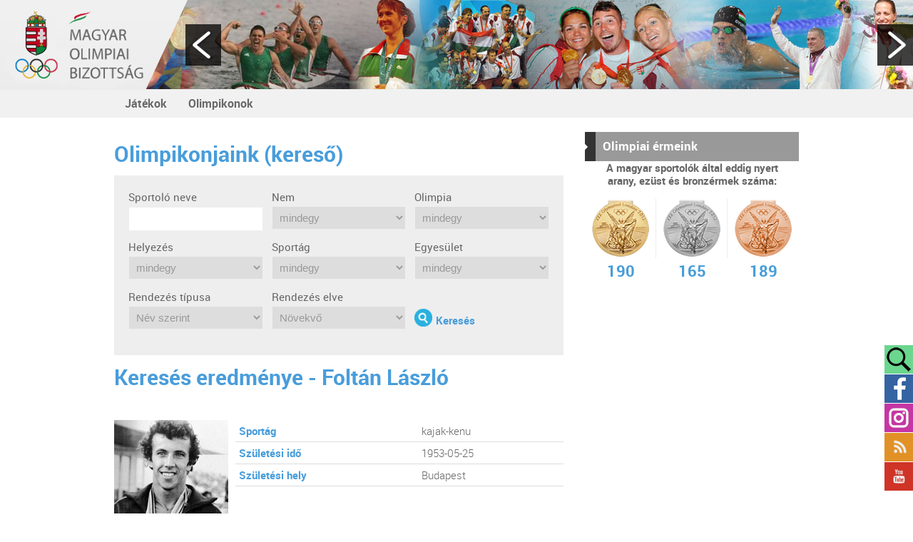

--- FILE ---
content_type: text/html
request_url: http://archiv.olimpia.hu/champdata/details/id/21988/m/238
body_size: 22888
content:



<!--mob2014-->
<!DOCTYPE html PUBLIC "-//W3C//DTD XHTML 1.0 Transitional//EN" "http://www.w3.org/TR/xhtml1/DTD/xhtml1-transitional.dtd">
<html xmlns="http://www.w3.org/1999/xhtml" xml:lang="hu" lang="hu">
  <head>
    <title>
Magyar Olimpiai Bizottság
</title>
    <meta http-equiv="content-type" content="text/html; charset=utf-8" />
    <meta http-equiv="content-language" content="hu" />
    <meta http-equiv="expires" content="0" />
    <meta http-equiv="X-UA-Compatible" content="IE=edge" />
    <meta name="robots" content="index,follow" />
    <meta name="language" content="hu" />
    <meta name="page-topic" content="all, alle" />
    <meta name="distribution" content="global" />
    <meta name="revisit-after" content="5 days" />
    <meta name="HandheldFriendly" content="True" />
    <meta name="MobileOptimized" content="320" />
    <meta name="viewport" content="width=device-width, initial-scale=1.0, maximum-scale=2.0, user-scalable=no"  />
    

<meta name="keywords" content="olimpia, mob, nob, sport, magyar" />
<meta name="description" content="Magyar Olimpiai Bizottság hivatalos honlapja" />
<meta name="author" content="Magyar Olimpiai Bizottság" />
<meta name="publisher" content="Magyar Olimpiai Bizottság" />
<meta name="copyright" content="mob.hu" />
<meta name="og:title" content="Magyar Olimpiai Bizottság" />
<meta name="og:site_name" content="http://archiv.olimpia.hu/" />
<meta name="og:description" content="" />
<meta property="og:image" content="" />
<meta property="og:image_type" content="" />
<meta property="og:image_width" content="" />
<meta property="og:image_height" content="" />
<meta property="og:type" content="" />
<meta property="og:URL" content="http://archiv.olimpia.hu/champdata/details/id/21988/m/238" />
<meta property="og:locale" content="" />
<meta property="og:video" content="" />
<meta property="og:video_type" content="" />
<meta property="og:video_width" content="" />
<meta property="og:video_height" content="" />
<meta name="DC.title" lang="hu" content="Magyar Olimpiai Bizottság" />
<meta name="DC.description" lang="hu" content="Magyar Olimpiai Bizottság hivatalos honlapja" />
<meta name="DC.language" scheme="RFC1766" content="hu" />
<meta name="DC.publisher" content="Infoartnet" />
<meta name="DC.coverage" content="World" />
<meta name="DC.contributor" content="AWE Pyramid" />
<meta name="DC.type" scheme="DCMIType" content="Text" />
<meta name="DC.format" scheme="IMT" content="text/html" />
<meta name="geo.region" content="HU" />
<link rel="canonical" href="http://archiv.olimpia.hu/champdata/details/id/21988/m/238" /><script type="application/ld+json">{"@context":"http:\/\/www.schema.org","@type":"Organization","name":"mob.hu","url":"http:\/\/archiv.olimpia.hu\/kezdooldal","logo":"","image":"","description":"Magyar Olimpiai Bizottság hivatalos honlapja","address":{"@type":"PostalAddress","streetAddress":"","addressLocality":"","postalCode":"","addressCountry":"HU","contactType":"person","email":"","telephone":""}}</script>
    <link rel="Shortcut Icon" type="image/x-icon" href="http://archiv.olimpia.hu/core/templates/mob2014/favicon.ico" />
    <link rel="apple-touch-icon" href="http://archiv.olimpia.hu/core/templates/mob2014/gfx/icon-iphone.png" />
    <link rel="apple-touch-icon" sizes="72x72" href="http://archiv.olimpia.hu/core/templates/mob2014/gfx/icon-ipad.png" />
    <link rel="apple-touch-icon" sizes="114x114" href="http://archiv.olimpia.hu/core/templates/mob2014/gfx/icon-iphone4.png" />
        
<link href="http://archiv.olimpia.hu/core/templates/cache/0d3dc2525dd4be4567616d6ded6cc616.css?1674260204" rel="stylesheet" type="text/css" media="screen, print" />

                            
                    
    

<script>
  (function(i,s,o,g,r,a,m){i['GoogleAnalyticsObject']=r;i[r]=i[r]||function(){
  (i[r].q=i[r].q||[]).push(arguments)},i[r].l=1*new Date();a=s.createElement(o),
  m=s.getElementsByTagName(o)[0];a.async=1;a.src=g;m.parentNode.insertBefore(a,m)
  })(window,document,'script','https://www.google-analytics.com/analytics.js','ga');

  ga('create', 'UA-31245033-1', 'auto');
ga('require', 'displayfeatures');
ga('require', 'linkid', 'linkid.js');
  ga('send', 'pageview');

</script>
<script src="http://archiv.olimpia.hu/core/js/jQuery/1.7.2/jquery-1.7.2.min.js?1635860868"></script>
<script src="http://archiv.olimpia.hu/core/js/jQuery/ui-1.8.16/jquery-ui-1.8.16.custom.min.js?1635860868"></script>
<script src="http://archiv.olimpia.hu/core/js/jQuery-plugins/masonry/jquery.masonry.min.2.1.07.js?1635860868"></script>
<script src="http://archiv.olimpia.hu/core/templates/mob2014/js/functions.js?1635329780"></script>
<script src="http://archiv.olimpia.hu/core/templates/mob2014/js/jquery.maphilight.min.js?1603176830"></script>
<script src="http://archiv.olimpia.hu/core/templates/mob2014/js/analytics.js?1603176830"></script>
<script src="http://archiv.olimpia.hu/core/js/plugins/awe_comptoggler/awe.comptoggler.js?1635860868"></script>
<script src="http://archiv.olimpia.hu/core/js/jQuery-plugins/tools/jquery.tools.min.js?1635860868"></script>
<script src="http://archiv.olimpia.hu/core/js/jQuery-plugins/mousewheel/jquery.mousewheel.min.js?1635860868"></script>
<script src="http://archiv.olimpia.hu/core/js/plugins/formvalidate/lib/jquery.form.js?1635860868"></script>
<script src="http://archiv.olimpia.hu/core/js/plugins/fancybox/jquery.fancybox.1.3.1.js?1635860868"></script>
<script src="http://archiv.olimpia.hu/core/js/jQuery-plugins/mousewheel/jquery.mousewheel.min.js?1635860868"></script>

  </head>
<body class="regular beloldal">

  

    <div id="site">
        
        <a href="https://olimpia.hu" class="header-mob-logo-anchor"><div class="header-mob-logo"></div></a>
      
      <div id="header-top">
        <div id="header-top-in">
            
                    
            
<!-- KOMPONENS: com_timeline / indexTask -->
<div class="portlet-content box part-timeline no-icon">
<div class="component-body">

<script type="text/javascript">
    $(document).ready(function() {

        var obj=$('.tc1');

        obj.animate({scrollLeft: 4638}, 0);

        var ertek=0;
                   
        if (!($.browser.msie)) {           
                   
            obj.find(".tlbg").get(0).addEventListener('touchstart', function(e) {
                var touch = e.touches[0];
                ertek=touch.pageX;                                                                                                                                                                   
            }, false);                                                                                                                                                                                                         

            obj.find(".tlbg").get(0).addEventListener('touchmove', function(e) {

                var touch = e.touches[0];                                                                                                                                               
                obj.scrollLeft( obj.scrollLeft()+ertek-touch.pageX);
                ertek=touch.pageX;

            }, false);
        
        }
        
        obj.hover(
            function(e){
                obj.find(".hideable").show();
            },
            function(e){
                obj.find(".hideable").hide();
            }
        );
     
        /**                                                                                                                                                  
        * PC click events                                                                                                                                   
        */                                                                                                                                          
        obj.mousedown(function(event) {
            $(this)
                .data('click', true)
                .data('x', event.clientX)
                .data('scrollLeft', this.scrollLeft);
                
            return false;
        }).mouseup(function (event) {
            $(this).data('click', false);
        }).mousemove(function (event) {
            if ($(this).data('click') == true) {
                
                this.scrollLeft = $(this).data('scrollLeft') + $(this).data('x') - event.clientX;
                
            }
        }).mousewheel(function (event, delta) {
            this.scrollLeft -= (delta * 30);
        });

        obj.parent().find('a.arrow.left').click(function(){
            obj.animate({scrollLeft: obj.scrollLeft()-200}, 0);
        });
        
        obj.parent().find('a.arrow.right').click(function(){
            obj.animate({scrollLeft: obj.scrollLeft()+200}, 0);
        });

    });
</script>

<a class="arrow left"></a>
            <div class="timeline-container tc1">
              <div class="tlbg" style="position: relative; width: 6525px; height: 190px; background-image: url(http://archiv.olimpia.hu/core/images/idovonal-bovitve-6525x190.jpg);"><div class="frame" style="position: absolute; float:left; top: 136px; left: 293px"><a href="/nyari-olimpiai-jatekok/1904-st-louis"><img src="http://archiv.olimpia.hu/core/images/idovonal/1904-st-louis.png" alt="1904 St. Louis" title="1904 St. Louis" /></a><div class="title">
                    <span>1904 St. Louis</span>
                    <div class="hover"></div>
                </div>
             </div><div class="frame" style="position: absolute; float:left; top: 136px; left: 174px"><a href="/nyari-olimpiai-jatekok/1900-parizs"><img src="http://archiv.olimpia.hu/core/images/idovonal/1900-parizs.png" alt="1900 Párizs" title="1900 Párizs" /></a><div class="title">
                    <span>1900 Párizs</span>
                    <div class="hover"></div>
                </div>
             </div><div class="frame" style="position: absolute; float:left; top: 136px; left: 412px"><a href="/nyari-olimpiai-jatekok/1908-london"><img src="http://archiv.olimpia.hu/core/images/idovonal/1908-london.png" alt="1908 London" title="1908 London" /></a><div class="title">
                    <span>1908 London</span>
                    <div class="hover"></div>
                </div>
             </div><div class="frame" style="position: absolute; float:left; top: 136px; left: 531px"><a href="/nyari-olimpiai-jatekok/1912-stockholm"><img src="http://archiv.olimpia.hu/core/images/idovonal/1912-stockholm.png" alt="1912 Stockholm" title="1912 Stockholm" /></a><div class="title">
                    <span>1912 Stockholm</span>
                    <div class="hover"></div>
                </div>
             </div><div class="frame" style="position: absolute; float:left; top: 136px; left: 650px"><a href="/nyari-olimpiai-jatekok/1920-antwerpen"><img src="http://archiv.olimpia.hu/core/images/idovonal/1920-antwerpen.png" alt="1920 Antwerpen" title="1920 Antwerpen" /></a><div class="title">
                    <span>1920 Antwerpen</span>
                    <div class="hover"></div>
                </div>
             </div><div class="frame" style="position: absolute; float:left; top: 136px; left: 769px"><a href="/nyari-olimpiai-jatekok/1924-parizs"><img src="http://archiv.olimpia.hu/core/images/idovonal/1924-parizs.png" alt="1924 Párizs" title="1924 Párizs" /></a><div class="title">
                    <span>1924 Párizs</span>
                    <div class="hover"></div>
                </div>
             </div><div class="frame" style="position: absolute; float:left; top: 136px; left: 1364px"><a href="/teli-olimpiai-jatekok/1932-lake-placid"><img src="http://archiv.olimpia.hu/core/images/idovonal/1932-lake-placid.png" alt="1932 Lake Placid" title="1932 Lake Placid" /></a><div class="title">
                    <span>1932 Lake Placid</span>
                    <div class="hover"></div>
                </div>
             </div><div class="frame" style="position: absolute; float:left; top: 136px; left: 1007px"><a href="/nyari-olimpiai-jatekok/1928-amszterdam"><img src="http://archiv.olimpia.hu/core/images/idovonal/1928-amszterdam.png" alt="1928 Amszterdam" title="1928 Amszterdam" /></a><div class="title">
                    <span>1928 Amszterdam</span>
                    <div class="hover"></div>
                </div>
             </div><div class="frame" style="position: absolute; float:left; top: 136px; left: 1126px"><a href="/teli-olimpiai-jatekok/1928-st-moritz"><img src="http://archiv.olimpia.hu/core/images/idovonal/1928-st-moritz.png" alt="1928 St. Moritz" title="1928 St. Moritz" /></a><div class="title">
                    <span>1928 St. Moritz</span>
                    <div class="hover"></div>
                </div>
             </div><div class="frame" style="position: absolute; float:left; top: 136px; left: 1245px"><a href="/nyari-olimpiai-jatekok/1932-los-angeles"><img src="http://archiv.olimpia.hu/core/images/idovonal/1932-los-angeles.png" alt="1932 Los Angeles" title="1932 Los Angeles" /></a><div class="title">
                    <span>1932 Los Angeles</span>
                    <div class="hover"></div>
                </div>
             </div><div class="frame" style="position: absolute; float:left; top: 136px; left: 1483px"><a href="/nyari-olimpiai-jatekok/1936-berlin"><img src="http://archiv.olimpia.hu/core/images/idovonal/1936-berlin.png" alt="1936 Berlin" title="1936 Berlin" /></a><div class="title">
                    <span>1936 Berlin</span>
                    <div class="hover"></div>
                </div>
             </div><div class="frame" style="position: absolute; float:left; top: 136px; left: 1602px"><a href="/teli-olimpiai-jatekok/1936-garmisch-partenkirchen"><img src="http://archiv.olimpia.hu/core/images/idovonal/1936-garmisch-partenkirchen.png" alt="1936 Garmisch-Partenkirchen" title="1936 Garmisch-Partenkirchen" /></a><div class="title">
                    <span>1936 Garmisch-Partenkirchen</span>
                    <div class="hover"></div>
                </div>
             </div><div class="frame" style="position: absolute; float:left; top: 136px; left: 1721px"><a href="/nyari-olimpiai-jatekok/1948-london"><img src="http://archiv.olimpia.hu/core/images/idovonal/1948-london.png" alt="1948 London" title="1948 London" /></a><div class="title">
                    <span>1948 London</span>
                    <div class="hover"></div>
                </div>
             </div><div class="frame" style="position: absolute; float:left; top: 136px; left: 1840px"><a href="/teli-olimpiai-jatekok/1948-st-moritz"><img src="http://archiv.olimpia.hu/core/images/idovonal/1948-st-moritz.png" alt="1948 St. Moritz" title="1948 St. Moritz" /></a><div class="title">
                    <span>1948 St. Moritz</span>
                    <div class="hover"></div>
                </div>
             </div><div class="frame" style="position: absolute; float:left; top: 136px; left: 1959px"><a href="/nyari-olimpiai-jatekok/1952-helsinki"><img src="http://archiv.olimpia.hu/core/images/idovonal/1952-helsinki.png" alt="1952 Helsinki" title="1952 Helsinki" /></a><div class="title">
                    <span>1952 Helsinki</span>
                    <div class="hover"></div>
                </div>
             </div><div class="frame" style="position: absolute; float:left; top: 136px; left: 2078px"><a href="/teli-olimpiai-jatekok/1952-oslo"><img src="http://archiv.olimpia.hu/core/images/idovonal/1952-oslo.png" alt="1952 Oslo" title="1952 Oslo" /></a><div class="title">
                    <span>1952 Oslo</span>
                    <div class="hover"></div>
                </div>
             </div><div class="frame" style="position: absolute; float:left; top: 136px; left: 2197px"><a href="/nyari-olimpiai-jatekok/1956-melbourne"><img src="http://archiv.olimpia.hu/core/images/idovonal/1956-melbourne.png" alt="1956 Melbourne" title="1956 Melbourne" /></a><div class="title">
                    <span>1956 Melbourne</span>
                    <div class="hover"></div>
                </div>
             </div><div class="frame" style="position: absolute; float:left; top: 136px; left: 2316px"><a href="/teli-olimpiai-jatekok/1956-cortina-d-ampezzo"><img src="http://archiv.olimpia.hu/core/images/idovonal/1956-cortina-dampezzo.png" alt="1956 Cortina d'Ampezzo" title="1956 Cortina d'Ampezzo" /></a><div class="title">
                    <span>1956 Cortina d'Ampezzo</span>
                    <div class="hover"></div>
                </div>
             </div><div class="frame" style="position: absolute; float:left; top: 136px; left: 2435px"><a href="/nyari-olimpiai-jatekok/1960-roma"><img src="http://archiv.olimpia.hu/core/images/idovonal/1960-roma.png" alt="1960 Róma" title="1960 Róma" /></a><div class="title">
                    <span>1960 Róma</span>
                    <div class="hover"></div>
                </div>
             </div><div class="frame" style="position: absolute; float:left; top: 136px; left: 2554px"><a href="/teli-olimpiai-jatekok/1960-squaw-valley"><img src="http://archiv.olimpia.hu/core/images/idovonal/1960-squaw-valley.png" alt="1960 Squaw Valley" title="1960 Squaw Valley" /></a><div class="title">
                    <span>1960 Squaw Valley</span>
                    <div class="hover"></div>
                </div>
             </div><div class="frame" style="position: absolute; float:left; top: 136px; left: 2673px"><a href="/nyari-olimpiai-jatekok/-1964-tokio"><img src="http://archiv.olimpia.hu/core/images/idovonal/1964-tokio.png" alt="1964 Tokió" title="1964 Tokió" /></a><div class="title">
                    <span>1964 Tokió</span>
                    <div class="hover"></div>
                </div>
             </div><div class="frame" style="position: absolute; float:left; top: 136px; left: 2792px"><a href="/teli-olimpiai-jatekok/1964-innsbruck"><img src="http://archiv.olimpia.hu/core/images/idovonal/1964-innsbruck.png" alt="1964 Innsbruck" title="1964 Innsbruck" /></a><div class="title">
                    <span>1964 Innsbruck</span>
                    <div class="hover"></div>
                </div>
             </div><div class="frame" style="position: absolute; float:left; top: 136px; left: 2911px"><a href="/nyari-olimpiai-jatekok/-1968-mexiko"><img src="http://archiv.olimpia.hu/core/images/idovonal/1968-mexiko.png" alt="1968 Mexikó" title="1968 Mexikó" /></a><div class="title">
                    <span>1968 Mexikó</span>
                    <div class="hover"></div>
                </div>
             </div><div class="frame" style="position: absolute; float:left; top: 136px; left: 3030px"><a href="/teli-olimpiai-jatekok/1968-grenoble"><img src="http://archiv.olimpia.hu/core/images/idovonal/1968-grenoble.png" alt="1968 Grenoble" title="1968 Grenoble" /></a><div class="title">
                    <span>1968 Grenoble</span>
                    <div class="hover"></div>
                </div>
             </div><div class="frame" style="position: absolute; float:left; top: 136px; left: 3149px"><a href="/teli-olimpiai-jatekok/1972-szapporo"><img src="http://archiv.olimpia.hu/core/images/idovonal/1972-sapporo.png" alt="1972 Szapporo" title="1972 Szapporo" /></a><div class="title">
                    <span>1972 Szapporo</span>
                    <div class="hover"></div>
                </div>
             </div><div class="frame" style="position: absolute; float:left; top: 136px; left: 3268px"><a href="/nyari-olimpiai-jatekok/1972-munchen"><img src="http://archiv.olimpia.hu/core/images/idovonal/1972-munchen.png" alt="1972 München" title="1972 München" /></a><div class="title">
                    <span>1972 München</span>
                    <div class="hover"></div>
                </div>
             </div><div class="frame" style="position: absolute; float:left; top: 136px; left: 3387px"><a href="http://mob3.infoartnet.hu/nyari-olimpiai-jatekok/1976-montreal"><img src="http://archiv.olimpia.hu/core/images/idovonal/1976-montreal.png" alt="1976 Montreal" title="1976 Montreal" /></a><div class="title">
                    <span>1976 Montreal</span>
                    <div class="hover"></div>
                </div>
             </div><div class="frame" style="position: absolute; float:left; top: 136px; left: 3506px"><a href="/teli-olimpiai-jatekok/1976-innsbruck"><img src="http://archiv.olimpia.hu/core/images/idovonal/1976-innsbruck.png" alt="1976 Innsbruck" title="1976 Innsbruck" /></a><div class="title">
                    <span>1976 Innsbruck</span>
                    <div class="hover"></div>
                </div>
             </div><div class="frame" style="position: absolute; float:left; top: 136px; left: 4101px"><a href="/nyari-olimpiai-jatekok/1988-szoul"><img src="http://archiv.olimpia.hu/core/images/idovonal/1988-szoul.png" alt="1988 Szöul" title="1988 Szöul" /></a><div class="title">
                    <span>1988 Szöul</span>
                    <div class="hover"></div>
                </div>
             </div><div class="frame" style="position: absolute; float:left; top: 136px; left: 3982px"><a href="/teli-olimpiai-jatekok/1984-szarajevo"><img src="http://archiv.olimpia.hu/core/images/idovonal/1984-sarajevo.png" alt="1984 Szarajevó" title="1984 Szarajevó" /></a><div class="title">
                    <span>1984 Szarajevó</span>
                    <div class="hover"></div>
                </div>
             </div><div class="frame" style="position: absolute; float:left; top: 136px; left: 3625px"><a href="/nyari-olimpiai-jatekok/1980-moszkva"><img src="http://archiv.olimpia.hu/core/images/idovonal/1980-moszkva.png" alt="1980 Moszkva" title="1980 Moszkva" /></a><div class="title">
                    <span>1980 Moszkva</span>
                    <div class="hover"></div>
                </div>
             </div><div class="frame" style="position: absolute; float:left; top: 136px; left: 3744px"><a href="/teli-olimpiai-jatekok/1980-lake-placid"><img src="http://archiv.olimpia.hu/core/images/idovonal/1980-lake-placid.png" alt="1980 Lake Placid" title="1980 Lake Placid" /></a><div class="title">
                    <span>1980 Lake Placid</span>
                    <div class="hover"></div>
                </div>
             </div><div class="frame" style="position: absolute; float:left; top: 136px; left: 3863px"><a href="/nyari-olimpiai-jatekok/1984-los-angeles"><img src="http://archiv.olimpia.hu/core/images/idovonal/1984-los-angeles.png" alt="1984 Los Angeles" title="1984 Los Angeles" /></a><div class="title">
                    <span>1984 Los Angeles</span>
                    <div class="hover"></div>
                </div>
             </div><div class="frame" style="position: absolute; float:left; top: 136px; left: 4220px"><a href="/teli-olimpiai-jatekok/1988-calgary"><img src="http://archiv.olimpia.hu/core/images/idovonal/1988-calgary.png" alt="1988 Calgary" title="1988 Calgary" /></a><div class="title">
                    <span>1988 Calgary</span>
                    <div class="hover"></div>
                </div>
             </div><div class="frame" style="position: absolute; float:left; top: 136px; left: 4339px"><a href="/nyari-olimpiai-jatekok/1992-barcelona"><img src="http://archiv.olimpia.hu/core/images/idovonal/1992-barcelona.png" alt="1992 Barcelona" title="1992 Barcelona" /></a><div class="title">
                    <span>1992 Barcelona</span>
                    <div class="hover"></div>
                </div>
             </div><div class="frame" style="position: absolute; float:left; top: 136px; left: 4458px"><a href="/teli-olimpiai-jatekok/1992-albertville"><img src="http://archiv.olimpia.hu/core/images/idovonal/1992-albertville.png" alt="1992 Albertville" title="1992 Albertville" /></a><div class="title">
                    <span>1992 Albertville</span>
                    <div class="hover"></div>
                </div>
             </div><div class="frame" style="position: absolute; float:left; top: 136px; left: 4577px"><a href="/teli-olimpiai-jatekok/1994-lillehammer"><img src="http://archiv.olimpia.hu/core/images/idovonal/1994-lillehammer.png" alt="1994 Lillehammer" title="1994 Lillehammer" /></a><div class="title">
                    <span>1994 Lillehammer</span>
                    <div class="hover"></div>
                </div>
             </div><div class="frame" style="position: absolute; float:left; top: 136px; left: 4696px"><a href="/nyari-olimpiai-jatekok/1996-atlanta"><img src="http://archiv.olimpia.hu/core/images/idovonal/1996-atlanta.png" alt="1996 Atlanta" title="1996 Atlanta" /></a><div class="title">
                    <span>1996 Atlanta</span>
                    <div class="hover"></div>
                </div>
             </div><div class="frame" style="position: absolute; float:left; top: 136px; left: 4815px"><a href="/teli-olimpiai-jatekok/1998-nagano"><img src="http://archiv.olimpia.hu/core/images/idovonal/1998-nagano.png" alt="1998 Nagano" title="1998 Nagano" /></a><div class="title">
                    <span>1998 Nagano</span>
                    <div class="hover"></div>
                </div>
             </div><div class="frame" style="position: absolute; float:left; top: 136px; left: 4934px"><a href="/nyari-olimpiai-jatekok/2000-sydney"><img src="http://archiv.olimpia.hu/core/images/idovonal/2000-sydney.png" alt="2000 Sydney" title="2000 Sydney" /></a><div class="title">
                    <span>2000 Sydney</span>
                    <div class="hover"></div>
                </div>
             </div><div class="frame" style="position: absolute; float:left; top: 136px; left: 5291px"><a href="/teli-olimpiai-jatekok/2006-torino"><img src="http://archiv.olimpia.hu/core/images/idovonal/2006-torino.png" alt="2006 Torino" title="2006 Torino" /></a><div class="title">
                    <span>2006 Torino</span>
                    <div class="hover"></div>
                </div>
             </div><div class="frame" style="position: absolute; float:left; top: 136px; left: 5410px"><a href="/nyari-olimpiai-jatekok/2008-peking"><img src="http://archiv.olimpia.hu/core/images/idovonal/2008-peking.png" alt="2008 Peking" title="2008 Peking" /></a><div class="title">
                    <span>2008 Peking</span>
                    <div class="hover"></div>
                </div>
             </div><div class="frame" style="position: absolute; float:left; top: 136px; left: 5529px"><a href="/teli-olimpiai-jatekok/2010-vancouver"><img src="http://archiv.olimpia.hu/core/images/idovonal/2010-vancouver.png" alt="2010 Vancouver" title="2010 Vancouver" /></a><div class="title">
                    <span>2010 Vancouver</span>
                    <div class="hover"></div>
                </div>
             </div><div class="frame" style="position: absolute; float:left; top: 136px; left: 5648px"><a href="/hirek_london"><img src="http://archiv.olimpia.hu/core/images/idovonal/2012-london.png" alt="2012 London" title="2012 London" /></a><div class="title">
                    <span>2012 London</span>
                    <div class="hover"></div>
                </div>
             </div><div class="frame hideable" style="position: absolute; float:left; top: 38px; left: 242px"><a href="/1904-es-olimpiai-kuldottseg"><img src="http://archiv.olimpia.hu/core/images/idovonal/bubble.png" alt="1904-es Olimpiai küldöttség" title="1904-es Olimpiai küldöttség" /></a><div class="title">
                    <span>1904-es Olimpiai küldöttség</span>
                    <div class="hover"></div>
                </div>
             </div><div class="frame hideable" style="position: absolute; float:left; top: 60px; left: 347px"><a href="/fuchs_jeno"><img src="http://archiv.olimpia.hu/core/images/idovonal/bubble.png" alt="Fuchs Jenő" title="Fuchs Jenő" /></a><div class="title">
                    <span>Fuchs Jenő</span>
                    <div class="hover"></div>
                </div>
             </div><div class="frame hideable" style="position: absolute; float:left; top: 60px; left: 651px"><a href="/1912-es-olimpiai-kardcsapat"><img src="http://archiv.olimpia.hu/core/images/idovonal/bubble.png" alt="1912-es Olimpiai Kardcsapat" title="1912-es Olimpiai Kardcsapat" /></a><div class="title">
                    <span>1912-es Olimpiai Kardcsapat</span>
                    <div class="hover"></div>
                </div>
             </div><div class="frame hideable" style="position: absolute; float:left; top: 78px; left: 1486px"><a href="/nemeth_imre"><img src="http://archiv.olimpia.hu/core/images/idovonal/bubble.png" alt="Németh Imre" title="Németh Imre" /></a><div class="title">
                    <span>Németh Imre</span>
                    <div class="hover"></div>
                </div>
             </div><div class="frame hideable" style="position: absolute; float:left; top: 89px; left: 2075px"><a href="/papp_laszlo"><img src="http://archiv.olimpia.hu/core/images/idovonal/bubble.png" alt="Papp László" title="Papp László" /></a><div class="title">
                    <span>Papp László</span>
                    <div class="hover"></div>
                </div>
             </div><div class="frame hideable" style="position: absolute; float:left; top: 78px; left: 1596px"><a href="/takacs_karoly"><img src="http://archiv.olimpia.hu/core/images/idovonal/bubble.png" alt="Takács Károly" title="Takács Károly" /></a><div class="title">
                    <span>Takács Károly</span>
                    <div class="hover"></div>
                </div>
             </div><div class="frame" style="position: absolute; float:left; top: 136px; left: 55px"><a href="/nyari-olimpiai-jatekok/1896-athen"><img src="http://archiv.olimpia.hu/core/images/idovonal/1896-athen.png" alt="1896 Athén" title="1896 Athén" /></a><div class="title">
                    <span>1896 Athén</span>
                    <div class="hover"></div>
                </div>
             </div><div class="frame" style="position: absolute; float:left; top: 136px; left: 888px"><a href="/teli-olimpiai-jatekok/1924-chamonix"><img src="http://archiv.olimpia.hu/core/images/idovonal/1924-chamonix.png" alt="1924 Chamonix" title="1924 Chamonix" /></a><div class="title">
                    <span>1924 Chamonix</span>
                    <div class="hover"></div>
                </div>
             </div><div class="frame" style="position: absolute; float:left; top: 136px; left: 5053px"><a href="/teli-olimpiai-jatekok/2002-salt-lake-city"><img src="http://archiv.olimpia.hu/core/images/idovonal/2002-salt-lake-city.png" alt="2002 Salt Lake City" title="2002 Salt Lake City" /></a><div class="title">
                    <span>2002 Salt Lake City</span>
                    <div class="hover"></div>
                </div>
             </div><div class="frame" style="position: absolute; float:left; top: 136px; left: 5172px"><a href="/nyari-olimpiai-jatekok/2004-athen"><img src="http://archiv.olimpia.hu/core/images/idovonal/2004-athen.png" alt="2004 Athén" title="2004 Athén" /></a><div class="title">
                    <span>2004 Athén</span>
                    <div class="hover"></div>
                </div>
             </div><div class="frame hideable" style="position: absolute; float:left; top: 50px; left: 50px"><a href="/hajos_alfred"><img src="http://archiv.olimpia.hu/core/images/idovonal/bubble.png" alt="Hajós Alfréd" title="Hajós Alfréd" /></a><div class="title">
                    <span>Hajós Alfréd</span>
                    <div class="hover"></div>
                </div>
             </div><div class="frame hideable" style="position: absolute; float:left; top: 69px; left: 2154px"><a href="/1956-os-noi-keziszer-csapat"><img src="http://archiv.olimpia.hu/core/images/idovonal/bubble.png" alt="1956-os Női kéziszer csapat" title="1956-os Női kéziszer csapat" /></a><div class="title">
                    <span>1956-os Női kéziszer csapat</span>
                    <div class="hover"></div>
                </div>
             </div><div class="frame hideable" style="position: absolute; float:left; top: 89px; left: 1944px"><a href="/puskas_ferenc"><img src="http://archiv.olimpia.hu/core/images/idovonal/bubble.png" alt="Puskás Ferenc" title="Puskás Ferenc" /></a><div class="title">
                    <span>Puskás Ferenc</span>
                    <div class="hover"></div>
                </div>
             </div><div class="frame hideable" style="position: absolute; float:left; top: 69px; left: 2800px"><a href="/balczo_andras"><img src="http://archiv.olimpia.hu/core/images/idovonal/bubble.png" alt="Balczó András" title="Balczó András" /></a><div class="title">
                    <span>Balczó András</span>
                    <div class="hover"></div>
                </div>
             </div><div class="frame hideable" style="position: absolute; float:left; top: 40px; left: 3044px"><a href="/magyar_zoltan"><img src="http://archiv.olimpia.hu/core/images/idovonal/bubble.png" alt="Magyar Zoltán" title="Magyar Zoltán" /></a><div class="title">
                    <span>Magyar Zoltán</span>
                    <div class="hover"></div>
                </div>
             </div><div class="frame hideable" style="position: absolute; float:left; top: 67px; left: 3659px"><a href="/borkai_zsolt"><img src="http://archiv.olimpia.hu/core/images/idovonal/bubble.png" alt="Borkai Zsolt" title="Borkai Zsolt" /></a><div class="title">
                    <span>Borkai Zsolt</span>
                    <div class="hover"></div>
                </div>
             </div><div class="frame hideable" style="position: absolute; float:left; top: 87px; left: 2954px"><a href="/champdata/details/id/26277/m/238"><img src="http://archiv.olimpia.hu/core/images/idovonal/bubble.png" alt="Tordasi Ildikó" title="Tordasi Ildikó" /></a><div class="title">
                    <span>Tordasi Ildikó</span>
                    <div class="hover"></div>
                </div>
             </div><div class="frame hideable" style="position: absolute; float:left; top: 60px; left: 445px"><a href="/champdata/details/id/26722/m/238"><img src="http://archiv.olimpia.hu/core/images/idovonal/bubble.png" alt="Weisz Richárd" title="Weisz Richárd" /></a><div class="title">
                    <span>Weisz Richárd</span>
                    <div class="hover"></div>
                </div>
             </div><div class="frame" style="position: absolute; float:left; top: 136px; left: 5767px"><a href="#"><img src="http://archiv.olimpia.hu/core/images/idovonal/1904-st-louis.png" alt="2014 Szochy" title="2014 Szochy" /></a><div class="title">
                    <span>2014 Szochy</span>
                    <div class="hover"></div>
                </div>
             </div><div class="frame" style="position: absolute; float:left; top: 60px; left: 150px"><a href="/champdata/details/id/20904/m/238"><img src="http://archiv.olimpia.hu/core/images/idovonal/bubble.png" alt="Bauer Rudolf" title="Bauer Rudolf" /></a><div class="title">
                    <span>Bauer Rudolf</span>
                    <div class="hover"></div>
                </div>
             </div><div class="frame hideable" style="position: absolute; float:left; top: 60px; left: 873px"><a href="/champdata/details/id/25056/m/238"><img src="http://archiv.olimpia.hu/core/images/idovonal/bubble.png" alt="Posta Sándor" title="Posta Sándor" /></a><div class="title">
                    <span>Posta Sándor</span>
                    <div class="hover"></div>
                </div>
             </div><div class="frame hideable" style="position: absolute; float:left; top: 88px; left: 1025px"><a href="/champdata/details/id/26221/m/238"><img src="http://archiv.olimpia.hu/core/images/idovonal/bubble.png" alt="Tersztyánszky Ödön" title="Tersztyánszky Ödön" /></a><div class="title">
                    <span>Tersztyánszky Ödön</span>
                    <div class="hover"></div>
                </div>
             </div><div class="frame" style="position: absolute; float:left; top: 39px; left: 2304px"><a href="/champdata/details/id/24882/m/238"><img src="http://archiv.olimpia.hu/core/images/idovonal/bubble.png" alt="Parti János" title="Parti János" /></a><div class="title">
                    <span>Parti János</span>
                    <div class="hover"></div>
                </div>
             </div><div class="frame hideable" style="position: absolute; float:left; top: 60px; left: 2434px"><a href="#"><img src="http://archiv.olimpia.hu/core/images/idovonal/bubble.png" alt="1964-es Olimpiai labdarúgó válogatott" title="1964-es Olimpiai labdarúgó válogatott" /></a><div class="title">
                    <span>1964-es Olimpiai labdarúgó válogatott</span>
                    <div class="hover"></div>
                </div>
             </div><div class="frame hideable" style="position: absolute; float:left; top: 99px; left: 2624px"><a href="#"><img src="http://archiv.olimpia.hu/core/images/idovonal/bubble.png" alt="1968-as Olimpiai párbajtőr csapat" title="1968-as Olimpiai párbajtőr csapat" /></a><div class="title">
                    <span>1968-as Olimpiai párbajtőr csapat</span>
                    <div class="hover"></div>
                </div>
             </div><div class="frame hideable" style="position: absolute; float:left; top: 97px; left: 2884px"><a href="/champdata/details/id/22582/m/238"><img src="http://archiv.olimpia.hu/core/images/idovonal/bubble.png" alt="Hegedűs Csaba" title="Hegedűs Csaba" /></a><div class="title">
                    <span>Hegedűs Csaba</span>
                    <div class="hover"></div>
                </div>
             </div><div class="frame hideable" style="position: absolute; float:left; top: 69px; left: 2754px"><a href="/champdata/details/id/26849/m/238"><img src="http://archiv.olimpia.hu/core/images/idovonal/bubble.png" alt="Zsivótzky Gyula" title="Zsivótzky Gyula" /></a><div class="title">
                    <span>Zsivótzky Gyula</span>
                    <div class="hover"></div>
                </div>
             </div><div class="frame hideable" style="position: absolute; float:left; top: 67px; left: 3124px"><a href="/champdata/details/id/21988/m/238"><img src="http://archiv.olimpia.hu/core/images/idovonal/bubble.png" alt="Foltán László" title="Foltán László" /></a><div class="title">
                    <span>Foltán László</span>
                    <div class="hover"></div>
                </div>
             </div><div class="frame hideable" style="position: absolute; float:left; top: 67px; left: 3194px"><a href="/champdata/details/id/26593/m/238"><img src="http://archiv.olimpia.hu/core/images/idovonal/bubble.png" alt="Vaskuti István" title="Vaskuti István" /></a><div class="title">
                    <span>Vaskuti István</span>
                    <div class="hover"></div>
                </div>
             </div><div class="frame hideable" style="position: absolute; float:left; top: 97px; left: 3349px"><a href="/champdata/details/id/26549/m/238"><img src="http://archiv.olimpia.hu/core/images/idovonal/bubble.png" alt="Varga Károly" title="Varga Károly" /></a><div class="title">
                    <span>Varga Károly</span>
                    <div class="hover"></div>
                </div>
             </div><div class="frame hideable" style="position: absolute; float:left; top: 77px; left: 4470px"><a href="/champdata/details/id/23522/m/238"><img src="http://archiv.olimpia.hu/core/images/idovonal/bubble.png" alt="Kovács Ágnes" title="Kovács Ágnes" /></a><div class="title">
                    <span>Kovács Ágnes</span>
                    <div class="hover"></div>
                </div>
             </div><div class="frame hideable" style="position: absolute; float:left; top: 77px; left: 4600px"><a href="/champdata/details/id/21483/m/238"><img src="http://archiv.olimpia.hu/core/images/idovonal/bubble.png" alt="Csollány Szilveszter" title="Csollány Szilveszter" /></a><div class="title">
                    <span>Csollány Szilveszter</span>
                    <div class="hover"></div>
                </div>
             </div><div class="frame hideable" style="position: absolute; float:left; top: 77px; left: 5170px"><a href="/champdata/details/id/24516/m/238"><img src="http://archiv.olimpia.hu/core/images/idovonal/bubble.png" alt="Nagy Tímea" title="Nagy Tímea" /></a><div class="title">
                    <span>Nagy Tímea</span>
                    <div class="hover"></div>
                </div>
             </div><div class="frame hideable" style="position: absolute; float:left; top: 87px; left: 5650px"><a href="/champdata/details/id/22432/m/238"><img src="http://archiv.olimpia.hu/core/images/idovonal/bubble.png" alt="Gyurta Dániel" title="Gyurta Dániel" /></a><div class="title">
                    <span>Gyurta Dániel</span>
                    <div class="hover"></div>
                </div>
             </div><div class="frame hideable" style="position: absolute; float:left; top: 87px; left: 5770px"><a href="/champdata/details/id/24878/m/238"><img src="http://archiv.olimpia.hu/core/images/idovonal/bubble.png" alt="Pars Krisztián" title="Pars Krisztián" /></a><div class="title">
                    <span>Pars Krisztián</span>
                    <div class="hover"></div>
                </div>
             </div><div class="frame hideable" style="position: absolute; float:left; top: 87px; left: 6250px"><a href="/champdata/details/id/25213/m/238"><img src="http://archiv.olimpia.hu/core/images/idovonal/bubble.png" alt="Risztov Éva" title="Risztov Éva" /></a><div class="title">
                    <span>Risztov Éva</span>
                    <div class="hover"></div>
                </div>
             </div><div class="frame hideable" style="position: absolute; float:left; top: 73px; left: 1849px"><a href="/champdata/details/id/23156/m/238"><img src="http://archiv.olimpia.hu/core/images/idovonal/bubble.png" alt="Keleti Ágnes" title="Keleti Ágnes" /></a><div class="title">
                    <span>Keleti Ágnes</span>
                    <div class="hover"></div>
                </div>
             </div><div class="frame hideable" style="position: absolute; float:left; top: 93px; left: 3449px"><a href="/champdata/details/id/21832/m/238"><img src="http://archiv.olimpia.hu/core/images/idovonal/bubble.png" alt="Fábián László" title="Fábián László" /></a><div class="title">
                    <span>Fábián László</span>
                    <div class="hover"></div>
                </div>
             </div><div class="frame hideable" style="position: absolute; float:left; top: 92px; left: 3507px"><a href="/champdata/details/id/24304/m/238"><img src="http://archiv.olimpia.hu/core/images/idovonal/bubble.png" alt="Mizsér Attila" title="Mizsér Attila" /></a><div class="title">
                    <span>Mizsér Attila</span>
                    <div class="hover"></div>
                </div>
             </div><div class="frame hideable" style="position: absolute; float:left; top: 93px; left: 3549px"><a href="/champdata/details/id/24127/m/238"><img src="http://archiv.olimpia.hu/core/images/idovonal/bubble.png" alt="Martinek János" title="Martinek János" /></a><div class="title">
                    <span>Martinek János</span>
                    <div class="hover"></div>
                </div>
             </div><div class="frame hideable" style="position: absolute; float:left; top: 93px; left: 3769px"><a href="/champdata/details/id/21539/m/238"><img src="http://archiv.olimpia.hu/core/images/idovonal/bubble.png" alt="Darnyi Tamás" title="Darnyi Tamás" /></a><div class="title">
                    <span>Darnyi Tamás</span>
                    <div class="hover"></div>
                </div>
             </div><div class="frame hideable" style="position: absolute; float:left; top: 93px; left: 3949px"><a href="/champdata/details/id/25676/m/238"><img src="http://archiv.olimpia.hu/core/images/idovonal/bubble.png" alt="Szabó Bence" title="Szabó Bence" /></a><div class="title">
                    <span>Szabó Bence</span>
                    <div class="hover"></div>
                </div>
             </div><div class="frame hideable" style="position: absolute; float:left; top: 93px; left: 4019px"><a href="/champdata/details/id/21725/m/238"><img src="http://archiv.olimpia.hu/core/images/idovonal/bubble.png" alt="Egerszegi Krisztina" title="Egerszegi Krisztina" /></a><div class="title">
                    <span>Egerszegi Krisztina</span>
                    <div class="hover"></div>
                </div>
             </div><div class="frame hideable" style="position: absolute; float:left; top: 83px; left: 4088px"><a href="/champdata/details/id/24680/m/238"><img src="http://archiv.olimpia.hu/core/images/idovonal/bubble.png" alt="Ónodi Henrietta" title="Ónodi Henrietta" /></a><div class="title">
                    <span>Ónodi Henrietta</span>
                    <div class="hover"></div>
                </div>
             </div><div class="frame hideable" style="position: absolute; float:left; top: 83px; left: 4199px"><a href="/czene_attila"><img src="http://archiv.olimpia.hu/core/images/idovonal/bubble.png" alt="Czene Attila" title="Czene Attila" /></a><div class="title">
                    <span>Czene Attila</span>
                    <div class="hover"></div>
                </div>
             </div><div class="frame hideable" style="position: absolute; float:left; top: 83px; left: 4330px"><a href="/champdata/details/id/23371/m/238"><img src="http://archiv.olimpia.hu/core/images/idovonal/bubble.png" alt="Kőbán Rita" title="Kőbán Rita" /></a><div class="title">
                    <span>Kőbán Rita</span>
                    <div class="hover"></div>
                </div>
             </div><div class="frame hideable" style="position: absolute; float:left; top: 83px; left: 4800px"><a href="/champdata/details/id/22801/m/238"><img src="http://archiv.olimpia.hu/core/images/idovonal/bubble.png" alt="Igaly Diána" title="Igaly Diána" /></a><div class="title">
                    <span>Igaly Diána</span>
                    <div class="hover"></div>
                </div>
             </div><div class="frame hideable" style="position: absolute; float:left; top: 83px; left: 4990px"><a href="/champdata/details/id/23004/m/238"><img src="http://archiv.olimpia.hu/core/images/idovonal/bubble.png" alt="Kammerer Zoltán" title="Kammerer Zoltán" /></a><div class="title">
                    <span>Kammerer Zoltán</span>
                    <div class="hover"></div>
                </div>
             </div><div class="frame hideable" style="position: absolute; float:left; top: 83px; left: 5032px"><a href="/champdata/details/id/25626/m/238"><img src="http://archiv.olimpia.hu/core/images/idovonal/bubble.png" alt="Storcz Botond" title="Storcz Botond" /></a><div class="title">
                    <span>Storcz Botond</span>
                    <div class="hover"></div>
                </div>
             </div><div class="frame hideable" style="position: absolute; float:left; top: 83px; left: 5062px"><a href="/champdata/details/id/26621/m/238"><img src="http://archiv.olimpia.hu/core/images/idovonal/bubble.png" alt="Vereckei Ákos" title="Vereckei Ákos" /></a><div class="title">
                    <span>Vereckei Ákos</span>
                    <div class="hover"></div>
                </div>
             </div><div class="frame hideable" style="position: absolute; float:left; top: 64px; left: 953px"><a href="/champdata/details/id/24253/m/238"><img src="http://archiv.olimpia.hu/core/images/idovonal/bubble.png" alt="Dr. Mező Ferenc" title="Dr. Mező Ferenc" /></a><div class="title">
                    <span>Dr. Mező Ferenc</span>
                    <div class="hover"></div>
                </div>
             </div><div class="frame hideable" style="position: absolute; float:left; top: 58px; left: 1155px"><a href="/champdata/details/id/24927/m/238"><img src="http://archiv.olimpia.hu/core/images/idovonal/bubble.png" alt="Pelle István" title="Pelle István" /></a><div class="title">
                    <span>Pelle István</span>
                    <div class="hover"></div>
                </div>
             </div><div class="frame hideable" style="position: absolute; float:left; top: 68px; left: 1276px"><a href="/champdata/details/id/22952/m/238"><img src="http://archiv.olimpia.hu/core/images/idovonal/bubble.png" alt="Kabos Endre" title="Kabos Endre" /></a><div class="title">
                    <span>Kabos Endre</span>
                    <div class="hover"></div>
                </div>
             </div><div class="frame hideable" style="position: absolute; float:left; top: 88px; left: 1396px"><a href="/champdata/details/id/21349/m/238"><img src="http://archiv.olimpia.hu/core/images/idovonal/bubble.png" alt="Csák Ibolya" title="Csák Ibolya" /></a><div class="title">
                    <span>Csák Ibolya</span>
                    <div class="hover"></div>
                </div>
             </div><div class="frame hideable" style="position: absolute; float:left; top: 63px; left: 5083px"><a href="/champdata/details/id/22754/m/238"><img src="http://archiv.olimpia.hu/core/images/idovonal/bubble.png" alt="Horváth Gábor" title="Horváth Gábor" /></a><div class="title">
                    <span>Horváth Gábor</span>
                    <div class="hover"></div>
                </div>
             </div><div class="frame hideable" style="position: absolute; float:left; top: 63px; left: 5303px"><a href="#"><img src="http://archiv.olimpia.hu/core/images/idovonal/bubble.png" alt="2008-as Olimpiai bajnok vízilabda csapat" title="2008-as Olimpiai bajnok vízilabda csapat" /></a><div class="title">
                    <span>2008-as Olimpiai bajnok vízilabda csapat</span>
                    <div class="hover"></div>
                </div>
             </div><div class="frame hideable" style="position: absolute; float:left; top: 73px; left: 5413px"><a href="/champdata/details/id/23592/m/238"><img src="http://archiv.olimpia.hu/core/images/idovonal/bubble.png" alt="Kovács Katalin" title="Kovács Katalin" /></a><div class="title">
                    <span>Kovács Katalin</span>
                    <div class="hover"></div>
                </div>
             </div><div class="frame hideable" style="position: absolute; float:left; top: 83px; left: 5493px"><a href="/champdata/details/id/26493/m/238"><img src="http://archiv.olimpia.hu/core/images/idovonal/bubble.png" alt="Vajda Attila" title="Vajda Attila" /></a><div class="title">
                    <span>Vajda Attila</span>
                    <div class="hover"></div>
                </div>
             </div><div class="frame hideable" style="position: absolute; float:left; top: 83px; left: 5573px"><a href="/champdata/details/id/22875/m/238"><img src="http://archiv.olimpia.hu/core/images/idovonal/bubble.png" alt="Janics Natasa" title="Janics Natasa" /></a><div class="title">
                    <span>Janics Natasa</span>
                    <div class="hover"></div>
                </div>
             </div><div class="frame hideable" style="position: absolute; float:left; top: 83px; left: 5863px"><a href="/champdata/details/id/14/m/238"><img src="http://archiv.olimpia.hu/core/images/idovonal/bubble.png" alt="Fazekas Krisztina" title="Fazekas Krisztina" /></a><div class="title">
                    <span>Fazekas Krisztina</span>
                    <div class="hover"></div>
                </div>
             </div><div class="frame hideable" style="position: absolute; float:left; top: 83px; left: 5933px"><a href="/champdata/details/id/12/m/238"><img src="http://archiv.olimpia.hu/core/images/idovonal/bubble.png" alt="Kozák Danuta" title="Kozák Danuta" /></a><div class="title">
                    <span>Kozák Danuta</span>
                    <div class="hover"></div>
                </div>
             </div><div class="frame hideable" style="position: absolute; float:left; top: 83px; left: 5983px"><a href="/champdata/details/id/13/m/238"><img src="http://archiv.olimpia.hu/core/images/idovonal/bubble.png" alt="Szabó Gabriella" title="Szabó Gabriella" /></a><div class="title">
                    <span>Szabó Gabriella</span>
                    <div class="hover"></div>
                </div>
             </div><div class="frame hideable" style="position: absolute; float:left; top: 83px; left: 6023px"><a href="/champdata/details/id/23592/m/238"><img src="http://archiv.olimpia.hu/core/images/idovonal/bubble.png" alt="Kovács Katalin" title="Kovács Katalin" /></a><div class="title">
                    <span>Kovács Katalin</span>
                    <div class="hover"></div>
                </div>
             </div><div class="frame hideable" style="position: absolute; float:left; top: 53px; left: 6143px"><a href="/champdata/details/id/16/m/238"><img src="http://archiv.olimpia.hu/core/images/idovonal/bubble.png" alt="Berki Krisztián" title="Berki Krisztián" /></a><div class="title">
                    <span>Berki Krisztián</span>
                    <div class="hover"></div>
                </div>
             </div><div class="frame hideable" style="position: absolute; float:left; top: 93px; left: 6363px"><a href="/champdata/details/id/2/m/238"><img src="http://archiv.olimpia.hu/core/images/idovonal/bubble.png" alt="Szilágyi Áron" title="Szilágyi Áron" /></a><div class="title">
                    <span>Szilágyi Áron</span>
                    <div class="hover"></div>
                </div>
             </div><div class="frame hideable" style="position: absolute; float:left; top: 80px; left: 1660px"><a href="/champdata/details/id/20985/"><img src="http://archiv.olimpia.hu/core/images/idovonal/bubble.png" alt="Berczelly Tibor" title="Berczelly Tibor" /></a><div class="title">
                    <span>Berczelly Tibor</span>
                    <div class="hover"></div>
                </div>
             </div><div class="frame hideable" style="position: absolute; float:left; top: 55px; left: 1710px"><a href="/champdata/details/id/23608/"><img src="http://archiv.olimpia.hu/core/images/idovonal/bubble.png" alt="Kovács Pál" title="Kovács Pál" /></a><div class="title">
                    <span>Kovács Pál</span>
                    <div class="hover"></div>
                </div>
             </div><div class="frame hideable" style="position: absolute; float:left; top: 75px; left: 1770px"><a href="/champdata/details/id/22187/"><img src="http://archiv.olimpia.hu/core/images/idovonal/bubble.png" alt="Gerevich Aladár" title="Gerevich Aladár" /></a><div class="title">
                    <span>Gerevich Aladár</span>
                    <div class="hover"></div>
                </div>
             </div>  </div>
          </div>
          <a class="arrow right"></a><div class="clear"></div></div></div>
<!-- KOMPONENS VEGE: com_timeline / indexTask -->

        
                    
        </div>
      </div>
      
      <!-- HEADER -->
      
      <div id="header">
        <div id="header-in">
          <div id="logo">
            <a href="/">MOB</a>
          </div>
          
<!-- KOMPONENS: com_showmenu / indexTask -->
<div class="portlet-content box part-showmenu red">
<div class="component-body">
<ul class='nav c2490'>
<li  class="nopic  parent" ><a href="http://archiv.olimpia.hu/ifjusagi-olimpiai-jatekok-1"  class="" >Játékok</a>
<ul>
<li  class="nopic " ><a href="http://archiv.olimpia.hu/olimpiai-jatekok-1"  class="" >Olimpiai játékok</a>
</li>
<li  class="nopic " ><a href="http://archiv.olimpia.hu/ifjusagi-olimpiai-jatekok-1"  class="" >Ifjúsági olimpiai játékok</a>
</li>
<li  class="nopic " ><a href="http://archiv.olimpia.hu/europai-ifjusagi-olimpiai-fesztival-1"  class="" >Európai Ifjúsági Olimpiai Fesztivál</a>
</li>
<li  class="nopic " ><a href="http://archiv.olimpia.hu/europa-jatekok"  class="" >Európa Játékok</a>
</li>
<li  class="nopic " ><a href="/strand-vilagjatekok-2019-doha"  class="" >Strand Világjátékok</a>
</li>
<li  class="nopic " ><a href="http://archiv.olimpia.hu/ausztral-ifjusagi-olimpiai-fesztival"  class="" >Ausztrál Ifjúsági Olimpiai Fesztivál</a>
</li>
</ul>
</li>
<li  class="nopic  parent" ><a href="javascript:void(0);"  class="" >Olimpikonok</a>
<ul>
<li  class="nopic " ><a href="/magyarorszag-olimpiai-bajnokai-1896-2024"  class="" >Bajnokok 1-190</a>
</li>
<li  class="nopic " ><a href="http://archiv.olimpia.hu/sportolok"  class="" >Kereső</a>
</li>
</ul>
</li>
</ul>
</div></div>
<!-- KOMPONENS VEGE: com_showmenu / indexTask -->

          <div class="clear"></div>
        </div>
      </div>
      
            
      
            
            
            
           
      
      <!-- CONTENT -->
      
      <div id="content" >
          
          <div id="content-in">
                        </div>
        
          <!-- CONTENT SUBMENU -->
        
          <div id="content-submenu">
                            <div class="clear"></div>
          </div>
          
          <!-- CONTENT CIKK SUBMENU -->
          
          <div id="content-cikk-submenu">
                            <div class="clear"></div>
          </div>
        
          <!-- CONTENT LEFT -->
          
          <div id="content-down">
          
          <div id="content-left">
          <div class="box contentbox">
            <div id="content-left-menu">
              
<!-- KOMPONENS: com_champdata_filter / indexTask -->
<div class="portlet-content box part-champdata_filter col2 blue"><h2 class="component-heading">Olimpikonjaink (kereső)</h2>
<div class="component-body">
<form method="post" name="filterform" action="http://archiv.olimpia.hu/olimpiai-sportoloink">
    <div class="filter">
        <label>Sportoló neve</label>
        <input type="text" name="person_name" id="person_name" class="ttext" value="">
    </div>
    <div class="filter">
        <label>Nem</label>
        
<select name="personsex" id="personsex" class="small" >
	<option    value="" selected="selected">mindegy</option>	<option    value="0" >Férfi</option>	<option    value="1" >Nő</option></select>
    </div>
    <div class="filter">
        <label>Olimpia</label>
        
<select name="olympic" id="olympic" class="small" >
	<option    value="" selected="selected">mindegy</option>	<option    value="1896_true" >1896 (Nyári)</option>	<option    value="1900_true" >1900 (Nyári)</option>	<option    value="1904_true" >1904 (Nyári)</option>	<option    value="1908_true" >1908 (Nyári)</option>	<option    value="1912_true" >1912 (Nyári)</option>	<option    value="1924_false" >1924 (Téli)</option>	<option    value="1924_true" >1924 (Nyári)</option>	<option    value="1928_false" >1928 (Téli)</option>	<option    value="1928_true" >1928 (Nyári)</option>	<option    value="1932_false" >1932 (Téli)</option>	<option    value="1932_true" >1932 (Nyári)</option>	<option    value="1936_false" >1936 (Téli)</option>	<option    value="1936_true" >1936 (Nyári)</option>	<option    value="1948_false" >1948 (Téli)</option>	<option    value="1948_true" >1948 (Nyári)</option>	<option    value="1952_false" >1952 (Téli)</option>	<option    value="1952_true" >1952 (Nyári)</option>	<option    value="1956_false" >1956 (Téli)</option>	<option    value="1956_true" >1956 (Nyári)</option>	<option    value="1960_false" >1960 (Téli)</option>	<option    value="1960_true" >1960 (Nyári)</option>	<option    value="1964_false" >1964 (Téli)</option>	<option    value="1964_true" >1964 (Nyári)</option>	<option    value="1968_false" >1968 (Téli)</option>	<option    value="1968_true" >1968 (Nyári)</option>	<option    value="1972_false" >1972 (Téli)</option>	<option    value="1972_true" >1972 (Nyári)</option>	<option    value="1976_false" >1976 (Téli)</option>	<option    value="1976_true" >1976 (Nyári)</option>	<option    value="1980_false" >1980 (Téli)</option>	<option    value="1980_true" >1980 (Nyári)</option>	<option    value="1984_false" >1984 (Téli)</option>	<option    value="1988_false" >1988 (Téli)</option>	<option    value="1988_true" >1988 (Nyári)</option>	<option    value="1992_false" >1992 (Téli)</option>	<option    value="1992_true" >1992 (Nyári)</option>	<option    value="1994_false" >1994 (Téli)</option>	<option    value="1996_true" >1996 (Nyári)</option>	<option    value="1998_false" >1998 (Téli)</option>	<option    value="2000_true" >2000 (Nyári)</option>	<option    value="2002_false" >2002 (Téli)</option>	<option    value="2004_true" >2004 (Nyári)</option>	<option    value="2006_false" >2006 (Téli)</option>	<option    value="2008_true" >2008 (Nyári)</option>	<option    value="2010_false" >2010 (Téli)</option>	<option    value="2012_true" >2012 (Nyári)</option>	<option    value="2014_false" >2014 (Téli)</option>	<option    value="2016_true" >2016 (Nyári)</option>	<option    value="2018_false" >2018 (Téli)</option>	<option    value="2020_true" >2020 (Nyári)</option>	<option    value="2022_false" >2022 (Téli)</option>	<option    value="2024_true" >2024 (Nyári)</option></select>
    </div>
    <div class="filter">
        <label>Helyezés</label>
        
<select name="place" id="place" class="small" >
	<option    value="" selected="selected">mindegy</option>	<option    value="1" >1</option>	<option    value="2" >2</option>	<option    value="3" >3</option>	<option    value="4" >4</option>	<option    value="5" >5</option>	<option    value="6" >6</option>	<option    value="7" >7</option>	<option    value="8" >8</option>	<option    value="9" >9</option>	<option    value="10" >10</option>	<option    value="11" >11</option>	<option    value="12" >12</option>	<option    value="13" >13</option>	<option    value="14" >14</option>	<option    value="15" >15</option>	<option    value="16" >16</option>	<option    value="17" >17</option>	<option    value="18" >18</option>	<option    value="19" >19</option>	<option    value="20" >20</option>	<option    value="900" >Helyezetlen</option>	<option    value="901" >1. fordulóban kiesett</option>	<option    value="902" >2. fordulóban kiesett</option>	<option    value="903" >3. fordulóban kiesett</option>	<option    value="904" >4. fordulóban kiesett</option>	<option    value="905" >5. fordulóban kiesett</option>	<option    value="906" >Selejtezőben kiesett</option>	<option    value="907" >Negyeddöntőben kiesett</option>	<option    value="908" >Visszalépett</option>	<option    value="909" >Feladta</option>	<option    value="910" >Sérülés miatt feladata</option>	<option    value="911" >Kizárták</option>	<option    value="912" >Nem állt rajthoz</option>	<option    value="913" >A döntőben nem indult</option>	<option    value="914" >A középfutamban nem indult</option>	<option    value="915" >Előfutamban kiesett</option>	<option    value="916" >Középdöntőben kiesett</option>	<option    value="917" >Középfutamban feladta</option>	<option    value="0" >Nincs adat</option></select>
    </div>
    <div class="filter">
        <label>Sportág</label>
        
<select name="sport" id="sport" class="small" >
	<option    value="" selected="selected">mindegy</option>	<option    value="alpesi sízés" >alpesi sízés</option>	<option    value="asztalitenisz" >asztalitenisz</option>	<option    value="atlétika" >atlétika</option>	<option    value="birkózás" >birkózás</option>	<option    value="bob" >bob</option>	<option    value="északi összetett" >északi összetett</option>	<option    value="evezés" >evezés</option>	<option    value="gyeplabda" >gyeplabda</option>	<option    value="gyorskorcsolya" >gyorskorcsolya</option>	<option    value="íjászat" >íjászat</option>	<option    value="jégkorong" >jégkorong</option>	<option    value="judo" >judo</option>	<option    value="kajak-kenu" >kajak-kenu</option>	<option    value="karate" >karate</option>	<option    value="kerékpár" >kerékpár</option>	<option    value="kézilabda" >kézilabda</option>	<option    value="kosárlabda" >kosárlabda</option>	<option    value="labdarúgás" >labdarúgás</option>	<option    value="lovaglás" >lovaglás</option>	<option    value="lovaspoló" >lovaspoló</option>	<option    value="műkorcsolya" >műkorcsolya</option>	<option    value="műugrás" >műugrás</option>	<option    value="művészet" >művészet</option>	<option    value="ökölvívás" >ökölvívás</option>	<option    value="öttusa" >öttusa</option>	<option    value="RG" >RG</option>	<option    value="röplabda" >röplabda</option>	<option    value="rövidpályás gyk." >rövidpályás gyk.</option>	<option    value="sífutás" >sífutás</option>	<option    value="sílövészet" >sílövészet</option>	<option    value="síugrás" >síugrás</option>	<option    value="snowboard" >snowboard</option>	<option    value="sportlövészet" >sportlövészet</option>	<option    value="súlyemelés" >súlyemelés</option>	<option    value="szabadsízés" >szabadsízés</option>	<option    value="szinkrónúszás" >szinkrónúszás</option>	<option    value="taekwondo" >taekwondo</option>	<option    value="tenisz" >tenisz</option>	<option    value="tollaslabda" >tollaslabda</option>	<option    value="torna" >torna</option>	<option    value="triatlon" >triatlon</option>	<option    value="úszás" >úszás</option>	<option    value="vitorlázás" >vitorlázás</option>	<option    value="vívás" >vívás</option>	<option    value="vízilabda" >vízilabda</option></select>
    </div>
    <div class="filter">
        <label>Egyesület</label>
        
<select name="club" id="club" class="small" >
	<option    value="" selected="selected">mindegy</option>	<option    value="???" >???</option>	<option    value="AC Besancon" >AC Besancon</option>	<option    value="Acélöntő SK" >Acélöntő SK</option>	<option    value="Agárdi MEDOSZ" >Agárdi MEDOSZ</option>	<option    value="Agárdi Medosz SE" >Agárdi Medosz SE</option>	<option    value="Agria Kerékpár és Triatlon Klub - Eger" >Agria Kerékpár és Triatlon Klub - Eger</option>	<option    value="AHC" >AHC</option>	<option    value="A Jövő SC" >A Jövő SC</option>	<option    value="Alba Regia AC" >Alba Regia AC</option>	<option    value="Alba Volán SC" >Alba Volán SC</option>	<option    value="Alba Volán SC - Székesfehérvár" >Alba Volán SC - Székesfehérvár</option>	<option    value="Alba Volán Sport Club" >Alba Volán Sport Club</option>	<option    value="Albertirsai SE" >Albertirsai SE</option>	<option    value="Alfa SC - Tököl" >Alfa SC - Tököl</option>	<option    value="Algyői Sportkör" >Algyői Sportkör</option>	<option    value="Aligátor Sport Klub Egyesület - Bp" >Aligátor Sport Klub Egyesület - Bp</option>	<option    value="Állatorvosi SE" >Állatorvosi SE</option>	<option    value="Angyalföldi PLE" >Angyalföldi PLE</option>	<option    value="Angyalföldi Vízisport Egyesület" >Angyalföldi Vízisport Egyesület</option>	<option    value="ANK Pécs" >ANK Pécs</option>	<option    value="Aqua-Ventura SE" >Aqua-Ventura SE</option>	<option    value="ASD Ping Pong Pizujie" >ASD Ping Pong Pizujie</option>	<option    value="ASE" >ASE</option>	<option    value="A.S. Róma" >A.S. Róma</option>	<option    value="ATC Békéscsaba" >ATC Békéscsaba</option>	<option    value="Atomerőmű SE" >Atomerőmű SE</option>	<option    value="Atomerőmű SE , Paks" >Atomerőmű SE , Paks</option>	<option    value="Atomerőmű SE, Paks" >Atomerőmű SE, Paks</option>	<option    value=" Atomerőmű Sportegyesület" > Atomerőmű Sportegyesület</option>	<option    value="Atomerőmű Sportegyesület" >Atomerőmű Sportegyesület</option>	<option    value="Axon-Fotex" >Axon-Fotex</option>	<option    value="Bácsvíz KVSC" >Bácsvíz KVSC</option>	<option    value="Bajai SE" >Bajai SE</option>	<option    value="Bajai SK" >Bajai SK</option>	<option    value="Bajai Spartacus Vizügy SC" >Bajai Spartacus Vizügy SC</option>	<option    value="Bajai Spartacus Vízügy SC" >Bajai Spartacus Vízügy SC</option>	<option    value="BAK" >BAK</option>	<option    value="Baki MEDOSZ" >Baki MEDOSZ</option>	<option    value="Bakó-Kajak VSE" >Bakó-Kajak VSE</option>	<option    value="Bakony Vegyész" >Bakony Vegyész</option>	<option    value="Balatonföldvári Vitorlás Egylet" >Balatonföldvári Vitorlás Egylet</option>	<option    value="Balatonfüredi Kézilabda Sport Egyesület" >Balatonfüredi Kézilabda Sport Egyesület</option>	<option    value="Balatonfüredi Yacht Club" >Balatonfüredi Yacht Club</option>	<option    value="Balatonfüredi Yacht Klub" >Balatonfüredi Yacht Klub</option>	<option    value="Balatonfűzfői LK" >Balatonfűzfői LK</option>	<option    value="Balaton Úszó Klub" >Balaton Úszó Klub</option>	<option    value="Balaton Úszó Klub Veszprém" >Balaton Úszó Klub Veszprém</option>	<option    value="Balaton Vívóklub" >Balaton Vívóklub</option>	<option    value="Barátság SE" >Barátság SE</option>	<option    value="BBTE" >BBTE</option>	<option    value="BBTTSE" >BBTTSE</option>	<option    value="BEAC" >BEAC</option>	<option    value="BEFAG Keszthelyi Erdész Lövészklub" >BEFAG Keszthelyi Erdész Lövészklub</option>	<option    value="Békéscsaba" >Békéscsaba</option>	<option    value="Békéscsabai AC" >Békéscsabai AC</option>	<option    value="Békéscsabai ATC" >Békéscsabai ATC</option>	<option    value="Békéscsabai Atlétikai Club" >Békéscsabai Atlétikai Club</option>	<option    value="Békéscsabai Előre A" >Békéscsabai Előre A</option>	<option    value="Békéscsabai Előre AE" >Békéscsabai Előre AE</option>	<option    value="Békéscsabai Előre ASTC" >Békéscsabai Előre ASTC</option>	<option    value="Békéscsabai Előre Úszó Klub" >Békéscsabai Előre Úszó Klub</option>	<option    value="Békéscsabai ESSC" >Békéscsabai ESSC</option>	<option    value="Békéscsabai EUK" >Békéscsabai EUK</option>	<option    value="Békéscsabai Honvéd Szalvay M. SE" >Békéscsabai Honvéd Szalvay M. SE</option>	<option    value="Békés Megyei Kano Judo Sportegyesület" >Békés Megyei Kano Judo Sportegyesület</option>	<option    value="BHSE" >BHSE</option>	<option    value="BKE" >BKE</option>	<option    value="BKV Előre" >BKV Előre</option>	<option    value="BKV Előre SC" >BKV Előre SC</option>	<option    value="Blau-Weiss SC Wien" >Blau-Weiss SC Wien</option>	<option    value="BLK" >BLK</option>	<option    value="BLTC" >BLTC</option>	<option    value="BM Logrono La Rioja" >BM Logrono La Rioja</option>	<option    value="Bobcat SE" >Bobcat SE</option>	<option    value="Bolyai J. Katonai Műszaki FSE" >Bolyai J. Katonai Műszaki FSE</option>	<option    value="Borsodi Bányász" >Borsodi Bányász</option>	<option    value="Bp. Bástya" >Bp. Bástya</option>	<option    value="Bp. Dózsa" >Bp. Dózsa</option>	<option    value="Bp.Dózsa" >Bp.Dózsa</option>	<option    value="Bp. Elektromos SE" >Bp. Elektromos SE</option>	<option    value="Bp. Előre" >Bp. Előre</option>	<option    value="Bp. Előre SC" >Bp. Előre SC</option>	<option    value="Bp. Épitők" >Bp. Épitők</option>	<option    value="Bp. Építők" >Bp. Építők</option>	<option    value="Bp. Épitők SC" >Bp. Épitők SC</option>	<option    value="Bp. Építők SC" >Bp. Építők SC</option>	<option    value="Bp.Épületszerelő SE" >Bp.Épületszerelő SE</option>	<option    value="Bp. Fáklya" >Bp. Fáklya</option>	<option    value="Bp.Haladás" >Bp.Haladás</option>	<option    value="Bp. Haladás" >Bp. Haladás</option>	<option    value="Bp. Haladás SE" >Bp. Haladás SE</option>	<option    value="Bp. Honvéd" >Bp. Honvéd</option>	<option    value="Bp.Honvéd - Banding SE" >Bp.Honvéd - Banding SE</option>	<option    value="Bp. Honvéd SE" >Bp. Honvéd SE</option>	<option    value="Bp.Hotis" >Bp.Hotis</option>	<option    value="Bp. Húsipari SE" >Bp. Húsipari SE</option>	<option    value="Bp.-i KDSE" >Bp.-i KDSE</option>	<option    value="Bp.-i LK" >Bp.-i LK</option>	<option    value="Bp. Kinizsi" >Bp. Kinizsi</option>	<option    value="BPLE" >BPLE</option>	<option    value="Bp. Lokomotiv" >Bp. Lokomotiv</option>	<option    value="Bp. Lokomotív" >Bp. Lokomotív</option>	<option    value="Bp. Lokomotiv SC" >Bp. Lokomotiv SC</option>	<option    value="Bp. Lokomotív SC" >Bp. Lokomotív SC</option>	<option    value="Bp. Medosz" >Bp. Medosz</option>	<option    value="Bp. Partizán SC" >Bp. Partizán SC</option>	<option    value="Bp. Petőfi" >Bp. Petőfi</option>	<option    value="Bp. Petőfi SE" >Bp. Petőfi SE</option>	<option    value="Bp. Postás SE" >Bp. Postás SE</option>	<option    value="Bp. Postás SK" >Bp. Postás SK</option>	<option    value="Bp.Spartacus" >Bp.Spartacus</option>	<option    value="Bp. Spartacus" >Bp. Spartacus</option>	<option    value="Bp. Spartacus SC" >Bp. Spartacus SC</option>	<option    value="Bp.Spartacus SC" >Bp.Spartacus SC</option>	<option    value="Bp.Törekvés" >Bp.Törekvés</option>	<option    value="Bp. Törekvés" >Bp. Törekvés</option>	<option    value="Bp. Törekvés SK" >Bp. Törekvés SK</option>	<option    value="Bp.Traktor" >Bp.Traktor</option>	<option    value="Bp. Traktor" >Bp. Traktor</option>	<option    value="BPTTSE" >BPTTSE</option>	<option    value="Bp.Vasas" >Bp.Vasas</option>	<option    value="Bp. Vasas" >Bp. Vasas</option>	<option    value="Bp. Vasas Izzó" >Bp. Vasas Izzó</option>	<option    value="Bp. Vasutas" >Bp. Vasutas</option>	<option    value="Bp. VL" >Bp. VL</option>	<option    value="Bp. VL." >Bp. VL.</option>	<option    value="Bp. VM. SE" >Bp. VM. SE</option>	<option    value="Bp. VM SK" >Bp. VM SK</option>	<option    value="Bp.VM SK" >Bp.VM SK</option>	<option    value="Bp. Vörös Lobogó" >Bp. Vörös Lobogó</option>	<option    value="Bp. Vörös Meteor SK" >Bp. Vörös Meteor SK</option>	<option    value="Bp. Zalka Máté LK" >Bp. Zalka Máté LK</option>	<option    value="Bramac SE" >Bramac SE</option>	<option    value="Brandenburg" >Brandenburg</option>	<option    value="BRSE" >BRSE</option>	<option    value="BSE" >BSE</option>	<option    value="BSZKRT" >BSZKRT</option>	<option    value="BSZKRT SE" >BSZKRT SE</option>	<option    value="BTC" >BTC</option>	<option    value="BTK" >BTK</option>	<option    value="Budafóka XXII Sportegyesület" >Budafóka XXII Sportegyesület</option>	<option    value="Budafóka XXII. Sportegyesület" >Budafóka XXII. Sportegyesület</option>	<option    value="Budai Spartacus SC" >Budai Spartacus SC</option>	<option    value="Budaörs Handball" >Budaörs Handball</option>	<option    value="Budaörsi Sport Club" >Budaörsi Sport Club</option>	<option    value="Budaörsi TK" >Budaörsi TK</option>	<option    value="Budaőrsi TK" >Budaőrsi TK</option>	<option    value="Budaörsi Triatlon Klub" >Budaörsi Triatlon Klub</option>	<option    value=""Budapest" EC" >"Budapest" EC</option>	<option    value="Budapest Evezős Egyesület" >Budapest Evezős Egyesület</option>	<option    value="Budapesti Erdért Sportegyesület" >Budapesti Erdért Sportegyesület</option>	<option    value="Budapesti Evezős Egyesület" >Budapesti Evezős Egyesület</option>	<option    value="Budapesti Evezős Egylet" >Budapesti Evezős Egylet</option>	<option    value="Budapesti Honvéd Sportegyesület" >Budapesti Honvéd Sportegyesület</option>	<option    value="Budapesti Rendészeti SE" >Budapesti Rendészeti SE</option>	<option    value="Budapesti Vasutas Sport Club" >Budapesti Vasutas Sport Club</option>	<option    value="Budapesti Vasutas Sport Club-Zugló Közhasznú Egyesület" >Budapesti Vasutas Sport Club-Zugló Közhasznú Egyesület</option>	<option    value="B.Vasutas" >B.Vasutas</option>	<option    value="B. Vasutas" >B. Vasutas</option>	<option    value="B. Vasutas SC" >B. Vasutas SC</option>	<option    value="BVSC" >BVSC</option>	<option    value="BVSC-Dreher" >BVSC-Dreher</option>	<option    value="BVSC Futókör" >BVSC Futókör</option>	<option    value="BVSC-GANZ-TÁT" >BVSC-GANZ-TÁT</option>	<option    value="BVSC - Zugló" >BVSC - Zugló</option>	<option    value="BVSV" >BVSV</option>	<option    value="BYC" >BYC</option>	<option    value="Bydgoszcz Gwiazda" >Bydgoszcz Gwiazda</option>	<option    value="Cegléd" >Cegléd</option>	<option    value="Ceglédi Épitők" >Ceglédi Épitők</option>	<option    value="Ceglédi Vasutas Sportegyesület" >Ceglédi Vasutas Sportegyesület</option>	<option    value="Ceglédi Vasutas Sport Egyesület" >Ceglédi Vasutas Sport Egyesület</option>	<option    value="Ceglédi VSE" >Ceglédi VSE</option>	<option    value="Centre Natació Mataró" >Centre Natació Mataró</option>	<option    value="cn maarseille" >cn maarseille</option>	<option    value=" CN Marseille" > CN Marseille</option>	<option    value="Credit Agricole" >Credit Agricole</option>	<option    value="CTT Bruille" >CTT Bruille</option>	<option    value="Csabai Atléták SE" >Csabai Atléták SE</option>	<option    value=" CS Dinamo Bucuresti" > CS Dinamo Bucuresti</option>	<option    value="Cseke KC" >Cseke KC</option>	<option    value="Csepel Autó" >Csepel Autó</option>	<option    value="Csepel -Autó SE" >Csepel -Autó SE</option>	<option    value="Csepel BC" >Csepel BC</option>	<option    value="Csepel Evezős Klub" >Csepel Evezős Klub</option>	<option    value="Csepeli BC" >Csepeli BC</option>	<option    value="Csepeli Evezős Klub" >Csepeli Evezős Klub</option>	<option    value="Csepeli Papírgyár SE" >Csepeli Papírgyár SE</option>	<option    value="Csepeli Papír SE" >Csepeli Papír SE</option>	<option    value="Csepeli Vasas" >Csepeli Vasas</option>	<option    value="Csepel Kajak-Kenu Egyesület" >Csepel Kajak-Kenu Egyesület</option>	<option    value="Csepel KK SE" >Csepel KK SE</option>	<option    value="Csepel SC" >Csepel SC</option>	<option    value="Csepels SC" >Csepels SC</option>	<option    value="Csepel Torna Club" >Csepel Torna Club</option>	<option    value="Csik Ferenc DSE" >Csik Ferenc DSE</option>	<option    value="Csillag KK" >Csillag KK</option>	<option    value="CSMTK" >CSMTK</option>	<option    value="DAC" >DAC</option>	<option    value="DADS Swimming Club" >DADS Swimming Club</option>	<option    value="Danubius NHE" >Danubius NHE</option>	<option    value="DEAC" >DEAC</option>	<option    value="Debreceni AC" >Debreceni AC</option>	<option    value="Debreceni Dózsa" >Debreceni Dózsa</option>	<option    value="Debreceni Dózsa SE" >Debreceni Dózsa SE</option>	<option    value="Debreceni Főnix SE" >Debreceni Főnix SE</option>	<option    value="Debreceni Kinizsi SE" >Debreceni Kinizsi SE</option>	<option    value="Debreceni Medikus SE" >Debreceni Medikus SE</option>	<option    value="Debreceni MTE" >Debreceni MTE</option>	<option    value="Debreceni MVSC" >Debreceni MVSC</option>	<option    value="Debreceni Postás" >Debreceni Postás</option>	<option    value="Debreceni SC" >Debreceni SC</option>	<option    value="Debreceni Sportcentrum Közhasznú Nonprofit Kft." >Debreceni Sportcentrum Közhasznú Nonprofit Kft.</option>	<option    value="Debreceni Sportcentrum SI" >Debreceni Sportcentrum SI</option>	<option    value=" Debreceni Sportcentrum-Sportiskola" > Debreceni Sportcentrum-Sportiskola</option>	<option    value="Debreceni Sportcentrum-Sportiskola" >Debreceni Sportcentrum-Sportiskola</option>	<option    value="Debreceni TE" >Debreceni TE</option>	<option    value="Debreceni Vasutas Sport Club" >Debreceni Vasutas Sport Club</option>	<option    value="Debreceni VLE" >Debreceni VLE</option>	<option    value="Debreceni VSC" >Debreceni VSC</option>	<option    value="Debreeni Sportcentrum" >Debreeni Sportcentrum</option>	<option    value="Delfin SC" >Delfin SC</option>	<option    value="Délzalai Vízmű SE" >Délzalai Vízmű SE</option>	<option    value="Démász - Szeged" >Démász - Szeged</option>	<option    value="Démász - Szegedi" >Démász - Szegedi</option>	<option    value="Depreceni Postás SE" >Depreceni Postás SE</option>	<option    value="Di-fer SE" >Di-fer SE</option>	<option    value="Diósgyőri BC" >Diósgyőri BC</option>	<option    value="Diósgyőri SC" >Diósgyőri SC</option>	<option    value="Diósgyőri Súlyemelő Club" >Diósgyőri Súlyemelő Club</option>	<option    value="Diósgyőri VTK" >Diósgyőri VTK</option>	<option    value="Diósgyőr-VTK" >Diósgyőr-VTK</option>	<option    value="DKSE" >DKSE</option>	<option    value="DMTE" >DMTE</option>	<option    value="DMTK" >DMTK</option>	<option    value="DMVSC" >DMVSC</option>	<option    value="Dobó SE" >Dobó SE</option>	<option    value="Dorogi AC" >Dorogi AC</option>	<option    value="Dorogi Bányász SC" >Dorogi Bányász SC</option>	<option    value="Duna Bp.i EE" >Duna Bp.i EE</option>	<option    value="Duna Budapesti EE" >Duna Budapesti EE</option>	<option    value="Dunaferr NKK Kft." >Dunaferr NKK Kft.</option>	<option    value="Dunaferr SE" >Dunaferr SE</option>	<option    value="Dunaferr Sportegyesület" >Dunaferr Sportegyesület</option>	<option    value="Dunakeszi VSE" >Dunakeszi VSE</option>	<option    value="Dunaújvárosi Főiskola VE" >Dunaújvárosi Főiskola VE</option>	<option    value=" Dunaújvárosi Főiskola Vízilabda Egyesület" > Dunaújvárosi Főiskola Vízilabda Egyesület</option>	<option    value="Dunaújvárosi Főiskola Vízilabda Egyesület" >Dunaújvárosi Főiskola Vízilabda Egyesület</option>	<option    value="Dunaújvárosi FVE" >Dunaújvárosi FVE</option>	<option    value=" Dunaújvárosi Központi Sportegyesület" > Dunaújvárosi Központi Sportegyesület</option>	<option    value="Dunaújvárosi KSE" >Dunaújvárosi KSE</option>	<option    value="DVSC" >DVSC</option>	<option    value="DVSC-Epona" >DVSC-Epona</option>	<option    value="DVSC Ökölvívó Klub Kft." >DVSC Ökölvívó Klub Kft.</option>	<option    value="DVSE Vízisport Üzemeltető Kft." >DVSE Vízisport Üzemeltető Kft.</option>	<option    value="DVTK" >DVTK</option>	<option    value="ÉDÁSZ-BKV" >ÉDÁSZ-BKV</option>	<option    value="EDF DÉMÁSZ Szeged" >EDF DÉMÁSZ Szeged</option>	<option    value="Edison KE" >Edison KE</option>	<option    value="é. Dózsa" >é. Dózsa</option>	<option    value="Eger" >Eger</option>	<option    value="Eger SC" >Eger SC</option>	<option    value="Eger SE" >Eger SE</option>	<option    value="Eger Városi ÚK" >Eger Városi ÚK</option>	<option    value="Egri Dózsa" >Egri Dózsa</option>	<option    value="Egri Fáklya" >Egri Fáklya</option>	<option    value="Egri Szakszervezeti TK" >Egri Szakszervezeti TK</option>	<option    value="Egri Szaksz. TK" >Egri Szaksz. TK</option>	<option    value="Egri Úszó Klub" >Egri Úszó Klub</option>	<option    value="Egri Vasas" >Egri Vasas</option>	<option    value="Egri Vízilabda Klub" >Egri Vízilabda Klub</option>	<option    value="egyesületen kivüli" >egyesületen kivüli</option>	<option    value="egyesűleten kivűli" >egyesűleten kivűli</option>	<option    value="egyesűleten kívűli" >egyesűleten kívűli</option>	<option    value="Egyetértés" >Egyetértés</option>	<option    value="Egyetértés SC" >Egyetértés SC</option>	<option    value="egy. kiv." >egy. kiv.</option>	<option    value="egy.kiv." >egy.kiv.</option>	<option    value="ekv." >ekv.</option>	<option    value="Elektromos" >Elektromos</option>	<option    value="Elektromos MSE" >Elektromos MSE</option>	<option    value="Elektromos SE" >Elektromos SE</option>	<option    value="Előre SC" >Előre SC</option>	<option    value="Enyingi MEDOSZ SE" >Enyingi MEDOSZ SE</option>	<option    value="Építők Margitszigeti Diák Kajak Club" >Építők Margitszigeti Diák Kajak Club</option>	<option    value="Épitők SC" >Épitők SC</option>	<option    value="Építők SC" >Építők SC</option>	<option    value="Érdi Sport Kft." >Érdi Sport Kft.</option>	<option    value="Érdi Úszósport Kft." >Érdi Úszósport Kft.</option>	<option    value="Erődök Városa Sportegyesület" >Erődök Városa Sportegyesület</option>	<option    value=" Erzsébeti Spartacus MTK" > Erzsébeti Spartacus MTK</option>	<option    value="Esztergomi Kajak-Kenu SE" >Esztergomi Kajak-Kenu SE</option>	<option    value="Esztergomi MOVE" >Esztergomi MOVE</option>	<option    value="ETI" >ETI</option>	<option    value="Euro One Clube MTB Team - Csömör" >Euro One Clube MTB Team - Csömör</option>	<option    value="EVIG" >EVIG</option>	<option    value="EYC" >EYC</option>	<option    value="FC Barcelona" >FC Barcelona</option>	<option    value="FC Köbenhavn" >FC Köbenhavn</option>	<option    value="FC Langweid" >FC Langweid</option>	<option    value="Ferencvárosi Evezős Club" >Ferencvárosi Evezős Club</option>	<option    value="Ferencvárosi TC" >Ferencvárosi TC</option>	<option    value=" Ferencvárosi Torna Club" > Ferencvárosi Torna Club</option>	<option    value="Ferencvárosi Torna Club" >Ferencvárosi Torna Club</option>	<option    value="Fight Club Vásárhely SE" >Fight Club Vásárhely SE</option>	<option    value="Finomító Sportlövő Klub Komárom" >Finomító Sportlövő Klub Komárom</option>	<option    value="Fiorentina" >Fiorentina</option>	<option    value="Fitt-Box Ökölvívó Egyesület" >Fitt-Box Ökölvívó Egyesület</option>	<option    value="Fless SC" >Fless SC</option>	<option    value="Fotex KCV" >Fotex KCV</option>	<option    value="FOTEX-OMFB" >FOTEX-OMFB</option>	<option    value="Fotex Veszprém SE" >Fotex Veszprém SE</option>	<option    value="FTC" >FTC</option>	<option    value="FTC-Műfémszer" >FTC-Műfémszer</option>	<option    value="FTC - Print" >FTC - Print</option>	<option    value="FTC - Print 17" >FTC - Print 17</option>	<option    value="FTC Print 17" >FTC Print 17</option>	<option    value="Fullsport SE" >Fullsport SE</option>	<option    value="Fun Budo SE" >Fun Budo SE</option>	<option    value="FVC" >FVC</option>	<option    value="Ganzair Team Újbuda" >Ganzair Team Újbuda</option>	<option    value="Ganz Mávag" >Ganz Mávag</option>	<option    value="Ganz-Mávag" >Ganz-Mávag</option>	<option    value="Ganz- Mávag SE" >Ganz- Mávag SE</option>	<option    value="Ganz-Mávag SE" >Ganz-Mávag SE</option>	<option    value="Ganz SE" >Ganz SE</option>	<option    value="Ganz-Vasas" >Ganz-Vasas</option>	<option    value="GEAC" >GEAC</option>	<option    value="Goldberger SE" >Goldberger SE</option>	<option    value="Gödöllői Egyetemi Atlétikai Club" >Gödöllői Egyetemi Atlétikai Club</option>	<option    value="Gradusz SE" >Gradusz SE</option>	<option    value="Groupama - FDJ" >Groupama - FDJ</option>	<option    value="Guadalajara" >Guadalajara</option>	<option    value="GV Spartacus SE" >GV Spartacus SE</option>	<option    value="Gyöngyösi SE" >Gyöngyösi SE</option>	<option    value="Győri Atlétikai Club" >Győri Atlétikai Club</option>	<option    value="Győri Audi ETO KC" >Győri Audi ETO KC</option>	<option    value="Győri Dózsa" >Győri Dózsa</option>	<option    value="Győri ETO" >Győri ETO</option>	<option    value="Győri ETO KC" >Győri ETO KC</option>	<option    value="Győri ETO Kézilabda Club" >Győri ETO Kézilabda Club</option>	<option    value="Győri Graboplast" >Győri Graboplast</option>	<option    value="Győri Keksz ETO" >Győri Keksz ETO</option>	<option    value="Győri-Keksz ETO" >Győri-Keksz ETO</option>	<option    value="Győri Ring BC" >Győri Ring BC</option>	<option    value="Győri Sportegyesület" >Győri Sportegyesület</option>	<option    value="Győri Úszó SE" >Győri Úszó SE</option>	<option    value="Győri Úszó Sportegyesület" >Győri Úszó Sportegyesület</option>	<option    value="Győri Vasas ETO" >Győri Vasas ETO</option>	<option    value="Győri Vízisport Egyesület" >Győri Vízisport Egyesület</option>	<option    value="Győri Vizisport SE" >Győri Vizisport SE</option>	<option    value="Győri Vizügy SE" >Győri Vizügy SE</option>	<option    value="Győri Vízügy SE" >Győri Vízügy SE</option>	<option    value="Győri Vízűgy SE" >Győri Vízűgy SE</option>	<option    value="Gyulai SE" >Gyulai SE</option>	<option    value="Gyulai Várfürdő Kft." >Gyulai Várfürdő Kft.</option>	<option    value="H2O SE - Budapest" >H2O SE - Budapest</option>	<option    value="H2O Synchro SE" >H2O Synchro SE</option>	<option    value="Hajdúhadháza" >Hajdúhadháza</option>	<option    value="Hajdúszoboszlói Árpád SE" >Hajdúszoboszlói Árpád SE</option>	<option    value="Hajdúszoboszlói Sportegyesüle" >Hajdúszoboszlói Sportegyesüle</option>	<option    value="Haladás SE" >Haladás SE</option>	<option    value="Haladás Vasutas Sportegyesület" >Haladás Vasutas Sportegyesület</option>	<option    value="Haladás VSE" >Haladás VSE</option>	<option    value="Halihó SE" >Halihó SE</option>	<option    value="Halihó SE Budapest" >Halihó SE Budapest</option>	<option    value="Handballclub Bärnbach" >Handballclub Bärnbach</option>	<option    value="Harangi Imre SE - Hajdúsámson" >Harangi Imre SE - Hajdúsámson</option>	<option    value="Határőr Dózsa SE" >Határőr Dózsa SE</option>	<option    value="Hatvani SC" >Hatvani SC</option>	<option    value="Herminamezei AC" >Herminamezei AC</option>	<option    value="Hevesi SE" >Hevesi SE</option>	<option    value="Hitelbank SE" >Hitelbank SE</option>	<option    value="Hódmezővásárhely-Honvéd Bercsényi SE" >Hódmezővásárhely-Honvéd Bercsényi SE</option>	<option    value="Hódúszó SE" >Hódúszó SE</option>	<option    value="Hód Úszó SE" >Hód Úszó SE</option>	<option    value="Hófutók" >Hófutók</option>	<option    value="Honvéd Bólyai KMFSE" >Honvéd Bólyai KMFSE</option>	<option    value="Honvéd Kossuth LK" >Honvéd Kossuth LK</option>	<option    value="Honvéd - LNX" >Honvéd - LNX</option>	<option    value="Honvéd-Steffl" >Honvéd-Steffl</option>	<option    value="Honvéd Szondy SE" >Honvéd Szondy SE</option>	<option    value="Honvéd - Westel" >Honvéd - Westel</option>	<option    value="Honvéd Zalka SE" >Honvéd Zalka SE</option>	<option    value="Honvéd Zalka SE " >Honvéd Zalka SE </option>	<option    value="Honvéd Zalka Sportegyesület" >Honvéd Zalka Sportegyesület</option>	<option    value="Honvéd Zrinyi SE" >Honvéd Zrinyi SE</option>	<option    value="Horgen Handball Club" >Horgen Handball Club</option>	<option    value="HOTIS" >HOTIS</option>	<option    value="H. Papp József SE" >H. Papp József SE</option>	<option    value="HSV Hamburg" >HSV Hamburg</option>	<option    value="H. Szalvai SE" >H. Szalvai SE</option>	<option    value="HTVK" >HTVK</option>	<option    value="Hullám 91 Úszó Egyesület" >Hullám 91 Úszó Egyesület</option>	<option    value="Hungária EE" >Hungária EE</option>	<option    value="Hungaro Casing" >Hungaro Casing</option>	<option    value="Hungarotel TC" >Hungarotel TC</option>	<option    value="Hunguest" >Hunguest</option>	<option    value="H. Zalka SE" >H. Zalka SE</option>	<option    value="Idom - Team 2000" >Idom - Team 2000</option>	<option    value="Idom Team 200 SE" >Idom Team 200 SE</option>	<option    value="III.ker TTVE" >III.ker TTVE</option>	<option    value="III: ker TVE" >III: ker TVE</option>	<option    value="III. ker TVE" >III. ker TVE</option>	<option    value="Ikarus Budapest SE" >Ikarus Budapest SE</option>	<option    value="Ikarus Budapest Sportegyesület" >Ikarus Budapest Sportegyesület</option>	<option    value="Imperiál Lovas Klub" >Imperiál Lovas Klub</option>	<option    value="Interfencing Debrecen Sport Club" >Interfencing Debrecen Sport Club</option>	<option    value="Ipari Fejlesztési Bank Vitorlás Egylet" >Ipari Fejlesztési Bank Vitorlás Egylet</option>	<option    value="Ippon Judo Tatabánya SE" >Ippon Judo Tatabánya SE</option>	<option    value="Iron Swim Budapest" >Iron Swim Budapest</option>	<option    value="Jadran Koters Split" >Jadran Koters Split</option>	<option    value="Jászberényi Balczó András Diáksport SE" >Jászberényi Balczó András Diáksport SE</option>	<option    value="Jászberényi SE" >Jászberényi SE</option>	<option    value="Jászberényi Sport Club" >Jászberényi Sport Club</option>	<option    value="Jégcsillag SE" >Jégcsillag SE</option>	<option    value="Jövő SC" >Jövő SC</option>	<option    value="KAC" >KAC</option>	<option    value="KAE" >KAE</option>	<option    value="KAOE" >KAOE</option>	<option    value="Kapos RSG SC" >Kapos RSG SC</option>	<option    value="Kaposvári Dózsa" >Kaposvári Dózsa</option>	<option    value="Kaposvári Épitők AC" >Kaposvári Épitők AC</option>	<option    value="Kaposvári Sportközpont Sportiskola" >Kaposvári Sportközpont Sportiskola</option>	<option    value="Kaposvári Turul SE" >Kaposvári Turul SE</option>	<option    value="KASE" >KASE</option>	<option    value="Kassai AC" >Kassai AC</option>	<option    value="KEAC" >KEAC</option>	<option    value="Kecskeméti ARC" >Kecskeméti ARC</option>	<option    value="Kecskeméti JC" >Kecskeméti JC</option>	<option    value="Kecskeméti SC" >Kecskeméti SC</option>	<option    value="Kecskeméti TE" >Kecskeméti TE</option>	<option    value="Kecskeméti VK" >Kecskeméti VK</option>	<option    value="Kékesi Sas SK" >Kékesi Sas SK</option>	<option    value="Kenese Marina - Port VSE" >Kenese Marina - Port VSE</option>	<option    value="Kereked Vitorlás Klub" >Kereked Vitorlás Klub</option>	<option    value="Kertvárosi Vívó SE" >Kertvárosi Vívó SE</option>	<option    value="Kertvárosi Vívó Sport Egyesület" >Kertvárosi Vívó Sport Egyesület</option>	<option    value="Keszthelyi Erdész Lövész Klub" >Keszthelyi Erdész Lövész Klub</option>	<option    value="Keszthelyi Yacht Club" >Keszthelyi Yacht Club</option>	<option    value="Kikinda" >Kikinda</option>	<option    value="Kisbéri LE" >Kisbéri LE</option>	<option    value="Kisbéri Vállalkozók SE" >Kisbéri Vállalkozók SE</option>	<option    value="Kiskunfélegyházi Honvéd" >Kiskunfélegyházi Honvéd</option>	<option    value="Kiskunfélegyházi H. SE" >Kiskunfélegyházi H. SE</option>	<option    value="Kiskunfélegyh. Vasas TK" >Kiskunfélegyh. Vasas TK</option>	<option    value="Kiskunhalasi HDSE" >Kiskunhalasi HDSE</option>	<option    value="Kiskunmajsai Asztalitenisz Club" >Kiskunmajsai Asztalitenisz Club</option>	<option    value="Kisvárdai SE" >Kisvárdai SE</option>	<option    value="KKK" >KKK</option>	<option    value="KMYC" >KMYC</option>	<option    value="Komáromi Olajbányász SE" >Komáromi Olajbányász SE</option>	<option    value="Komáromi Városi SE" >Komáromi Városi SE</option>	<option    value="Komárom Olimpia SE" >Komárom Olimpia SE</option>	<option    value="Komárom Olympia SE" >Komárom Olympia SE</option>	<option    value="Komlói Bányász" >Komlói Bányász</option>	<option    value="Komlói Bányász SK" >Komlói Bányász SK</option>	<option    value="Kordax Bp. SC" >Kordax Bp. SC</option>	<option    value="Korpach" >Korpach</option>	<option    value="Kovács Katalin Nemzeti Kajak-Kenu Akadémia" >Kovács Katalin Nemzeti Kajak-Kenu Akadémia</option>	<option    value="Kőbányai TE" >Kőbányai TE</option>	<option    value="Köbánya SC" >Köbánya SC</option>	<option    value="Kőbánya SC" >Kőbánya SC</option>	<option    value="Kőbánya Sport Club" >Kőbánya Sport Club</option>	<option    value="Körte Hegyi és Vízi Sportok Egylete" >Körte Hegyi és Vízi Sportok Egylete</option>	<option    value="Körte SE" >Körte SE</option>	<option    value="Közgazdasági Egyetem" >Közgazdasági Egyetem</option>	<option    value=" Központi Sport- és Ifjúsági Egyesület" > Központi Sport- és Ifjúsági Egyesület</option>	<option    value="Központi Sport- és Ifjúsági Egyesület" >Központi Sport- és Ifjúsági Egyesület</option>	<option    value="KSC" >KSC</option>	<option    value="KSI" >KSI</option>	<option    value="KSI SE" >KSI SE</option>	<option    value="KVSE" >KVSE</option>	<option    value="LAE" >LAE</option>	<option    value="La-Gear OSC" >La-Gear OSC</option>	<option    value="Laguna DC" >Laguna DC</option>	<option    value="Laguna Diving Club" >Laguna Diving Club</option>	<option    value="LASE" >LASE</option>	<option    value="LC Langweid" >LC Langweid</option>	<option    value="Leninvárosi MTK" >Leninvárosi MTK</option>	<option    value="Lokomotív SC" >Lokomotív SC</option>	<option    value="LRI-Malév" >LRI-Malév</option>	<option    value="Ludovika Sportegyesület" >Ludovika Sportegyesület</option>	<option    value="MAC" >MAC</option>	<option    value="Maccabi SC" >Maccabi SC</option>	<option    value="MAC-Népstadion" >MAC-Népstadion</option>	<option    value="MAFC" >MAFC</option>	<option    value="Magyar Felsővárosi Ökölvívó Sportegyesület Baja" >Magyar Felsővárosi Ökölvívó Sportegyesület Baja</option>	<option    value="Magyar Pamut SC " >Magyar Pamut SC </option>	<option    value="Magyar Szörf Akadémia" >Magyar Szörf Akadémia</option>	<option    value=" Magyar Testgyakorlók Köre" > Magyar Testgyakorlók Köre</option>	<option    value="Magyar Testgyakorlók Köre" >Magyar Testgyakorlók Köre</option>	<option    value="Magyar Villamosművek SC" >Magyar Villamosművek SC</option>	<option    value="Magyar Villamos Művek Sportegyesület" >Magyar Villamos Művek Sportegyesület</option>	<option    value="Magyar Viscosa SE" >Magyar Viscosa SE</option>	<option    value="MAHART" >MAHART</option>	<option    value="Mahart SC" >Mahart SC</option>	<option    value="Makkabi Brno" >Makkabi Brno</option>	<option    value="MALÉV-Budapest AIR-Hungarocontroll SE" >MALÉV-Budapest AIR-Hungarocontroll SE</option>	<option    value="Marathon Yacht Club" >Marathon Yacht Club</option>	<option    value="MATE - Gödöllői Egyetemi Atlétikai Club" >MATE - Gödöllői Egyetemi Atlétikai Club</option>	<option    value="MATE-Gödöllői Egyetemi Atlétikai Club" >MATE-Gödöllői Egyetemi Atlétikai Club</option>	<option    value="Mátra Biatlon és Sífutó Egyesület" >Mátra Biatlon és Sífutó Egyesület</option>	<option    value="Mávag" >Mávag</option>	<option    value="Mávag Gépgyári SE" >Mávag Gépgyári SE</option>	<option    value="Mávag SE" >Mávag SE</option>	<option    value="MÁV - DAC" >MÁV - DAC</option>	<option    value="MÁV TIAC" >MÁV TIAC</option>	<option    value="Merkapt-Mekler László Sport Egyesület Dunavarsány" >Merkapt-Mekler László Sport Egyesület Dunavarsány</option>	<option    value="MESE" >MESE</option>	<option    value="Messina" >Messina</option>	<option    value="Metz Handball" >Metz Handball</option>	<option    value="Mezőhegyesi MEDOSZ" >Mezőhegyesi MEDOSZ</option>	<option    value="MGOE" >MGOE</option>	<option    value="MHC" >MHC</option>	<option    value="MHD" >MHD</option>	<option    value="MHD Balatonfüredi Vasas" >MHD Balatonfüredi Vasas</option>	<option    value="MHS" >MHS</option>	<option    value="MHST Debreceni KISZÖV" >MHST Debreceni KISZÖV</option>	<option    value="MHSZ Befag" >MHSZ Befag</option>	<option    value="MHSZKLK" >MHSZKLK</option>	<option    value="MHSZ KLK" >MHSZ KLK</option>	<option    value="MHSZ Miskolci LK" >MHSZ Miskolci LK</option>	<option    value="MHSZ Nike Fak" >MHSZ Nike Fak</option>	<option    value="MHSZ Nike Füzfő LK" >MHSZ Nike Füzfő LK</option>	<option    value="Micro " >Micro </option>	<option    value="Micro SC" >Micro SC</option>	<option    value="Mikro SC" >Mikro SC</option>	<option    value="Miskolci Attila SC" >Miskolci Attila SC</option>	<option    value="Miskolci EAFC" >Miskolci EAFC</option>	<option    value="Miskolci Honvéd SE" >Miskolci Honvéd SE</option>	<option    value="Miskolci Vasutas SC" >Miskolci Vasutas SC</option>	<option    value="Miskolci Vízmű SE" >Miskolci Vízmű SE</option>	<option    value="MKB Veszprém" >MKB Veszprém</option>	<option    value="MKB Veszprém KC" >MKB Veszprém KC</option>	<option    value="MKE" >MKE</option>	<option    value="Mladost Zagreb" >Mladost Zagreb</option>	<option    value="MMUE" >MMUE</option>	<option    value="MNDSZ Atalante SE" >MNDSZ Atalante SE</option>	<option    value="MOGA AC" >MOGA AC</option>	<option    value="Mogyi Triatlon SE" >Mogyi Triatlon SE</option>	<option    value="Mohácsi TE" >Mohácsi TE</option>	<option    value="MOLSPED" >MOLSPED</option>	<option    value="MOL Tatabánya Kézilabda Club" >MOL Tatabánya Kézilabda Club</option>	<option    value="Mosonmagyaróvári Kézilabda Club" >Mosonmagyaróvári Kézilabda Club</option>	<option    value="MPC" >MPC</option>	<option    value="MPSC" >MPSC</option>	<option    value="MSK" >MSK</option>	<option    value="MTE" >MTE</option>	<option    value="MTK" >MTK</option>	<option    value="MTK - Fotex" >MTK - Fotex</option>	<option    value="MTK-Pilu" >MTK-Pilu</option>	<option    value="MTK VM" >MTK VM</option>	<option    value="MTK-VM" >MTK-VM</option>	<option    value="MTK-VM SK" >MTK-VM SK</option>	<option    value="MT Melsungen" >MT Melsungen</option>	<option    value="MTSE" >MTSE</option>	<option    value="MUE" >MUE</option>	<option    value="Multi Alarm SE" >Multi Alarm SE</option>	<option    value="Multi Alarm Sportegyesület" >Multi Alarm Sportegyesület</option>	<option    value="Müllenmilch Langweid" >Müllenmilch Langweid</option>	<option    value="Művész SK" >Művész SK</option>	<option    value="MVM SE" >MVM SE</option>	<option    value="MVM Sportegyesület" >MVM Sportegyesület</option>	<option    value="MVSC" >MVSC</option>	<option    value="Nagyatádi AC" >Nagyatádi AC</option>	<option    value="Nagykanizsai Bányász" >Nagykanizsai Bányász</option>	<option    value="Nagyvázsonyi VOSE LK" >Nagyvázsonyi VOSE LK</option>	<option    value="Neményi MADISZ" >Neményi MADISZ</option>	<option    value="Neptum Bp. EE" >Neptum Bp. EE</option>	<option    value="Neptun Bp. EE" >Neptun Bp. EE</option>	<option    value="Neptun Bp-i EE" >Neptun Bp-i EE</option>	<option    value="Neptun Bp.-i EE" >Neptun Bp.-i EE</option>	<option    value="Neptunes de Nantes" >Neptunes de Nantes</option>	<option    value="Nettelstedt" >Nettelstedt</option>	<option    value="NHE" >NHE</option>	<option    value="Nike FAK" >Nike FAK</option>	<option    value="NIM" >NIM</option>	<option    value="Nis Naftagas Becsej" >Nis Naftagas Becsej</option>	<option    value="NIS-Naftgas Becsej" >NIS-Naftgas Becsej</option>	<option    value="Nitrókémia Lövészklub" >Nitrókémia Lövészklub</option>	<option    value="Nouto Catania" >Nouto Catania</option>	<option    value="NSC" >NSC</option>	<option    value="NTE" >NTE</option>	<option    value="NVC" >NVC</option>	<option    value="Nyírbátor ASE" >Nyírbátor ASE</option>	<option    value="Nyíregyházi Sportcentrum" >Nyíregyházi Sportcentrum</option>	<option    value="Nyíregyházi Sportcentrum Nonprofit Zrt." >Nyíregyházi Sportcentrum Nonprofit Zrt.</option>	<option    value="Nyíregyházi Tangazdaság Lovas Klub" >Nyíregyházi Tangazdaság Lovas Klub</option>	<option    value="Nyíregyházi TFSE" >Nyíregyházi TFSE</option>	<option    value="Nyíregyházi TLK" >Nyíregyházi TLK</option>	<option    value="Nyíregyházi Vasutas SC" >Nyíregyházi Vasutas SC</option>	<option    value="Nyíregyházi Vasutas Sport Club" >Nyíregyházi Vasutas Sport Club</option>	<option    value="Nyiregyházi VSC" >Nyiregyházi VSC</option>	<option    value="Nyíregyházi VSC" >Nyíregyházi VSC</option>	<option    value="NYVSC" >NYVSC</option>	<option    value="OBSK" >OBSK</option>	<option    value="Óbudai Ganz Vízisport Egyesület" >Óbudai Ganz Vízisport Egyesület</option>	<option    value="Óbuda TSZ SE" >Óbuda TSZ SE</option>	<option    value="OKHT SE" >OKHT SE</option>	<option    value="Olefin SC" >Olefin SC</option>	<option    value="Olimpia Sarlóspuszta SE" >Olimpia Sarlóspuszta SE</option>	<option    value="Olympiakosz" >Olympiakosz</option>	<option    value="OMGE" >OMGE</option>	<option    value="Orizzonte Catania" >Orizzonte Catania</option>	<option    value="Orlen Wisla Plock" >Orlen Wisla Plock</option>	<option    value="Orosházi Dózsa TSZ" >Orosházi Dózsa TSZ</option>	<option    value="Orosházi Eötvös" >Orosházi Eötvös</option>	<option    value="Orosházi Spartacus SE" >Orosházi Spartacus SE</option>	<option    value="Oroszlányi Bányász SK" >Oroszlányi Bányász SK</option>	<option    value="Oroszlányi VSE" >Oroszlányi VSE</option>	<option    value="Orvosegyetem Sport Club" >Orvosegyetem Sport Club</option>	<option    value="OSC" >OSC</option>	<option    value="OSC Thier Dortmund" >OSC Thier Dortmund</option>	<option    value="OSC Vízilabda Sportegyesület" >OSC Vízilabda Sportegyesület</option>	<option    value="OTE" >OTE</option>	<option    value="OTP Bank - Pick Szeged Kézilabdacsapat" >OTP Bank - Pick Szeged Kézilabdacsapat</option>	<option    value="OTP Bank - Pick Szeged Kézilabda Csapat" >OTP Bank - Pick Szeged Kézilabda Csapat</option>	<option    value="OTP-Sport Plusz SE" >OTP-Sport Plusz SE</option>	<option    value="OTP-Sport Plussz SE" >OTP-Sport Plussz SE</option>	<option    value="Ózdi Kohász SE" >Ózdi Kohász SE</option>	<option    value="Paks Atomerőmű SE" >Paks Atomerőmű SE</option>	<option    value="Paksi ASE" >Paksi ASE</option>	<option    value="Paksi Atomerőmű SE" >Paksi Atomerőmű SE</option>	<option    value="Paksi SE" >Paksi SE</option>	<option    value="Pannonia EC" >Pannonia EC</option>	<option    value="Pannónia EC" >Pannónia EC</option>	<option    value="Panoráma SE" >Panoráma SE</option>	<option    value="Paprika Bob Club" >Paprika Bob Club</option>	<option    value="Paprika Bob Klub" >Paprika Bob Klub</option>	<option    value="Partizán SC" >Partizán SC</option>	<option    value="PEAC" >PEAC</option>	<option    value="Pécsi AC" >Pécsi AC</option>	<option    value="Pécsi Bőrgyár TC" >Pécsi Bőrgyár TC</option>	<option    value="Pécsi Dózsa" >Pécsi Dózsa</option>	<option    value="Pécsi Korcsolyázó Egylet" >Pécsi Korcsolyázó Egylet</option>	<option    value="Pécsi Korcsolyázó Sport Club" >Pécsi Korcsolyázó Sport Club</option>	<option    value="Pécsi KSE" >Pécsi KSE</option>	<option    value="Pécsi Lokomotív" >Pécsi Lokomotív</option>	<option    value="Pécsi LTI" >Pécsi LTI</option>	<option    value="Pécsi SN Zrt." >Pécsi SN Zrt.</option>	<option    value="Pécsi Sport Nonprofit Zrt." >Pécsi Sport Nonprofit Zrt.</option>	<option    value="Pécsi USK TÁSI" >Pécsi USK TÁSI</option>	<option    value="Pécsi VLK" >Pécsi VLK</option>	<option    value="Pécsi VSK" >Pécsi VSK</option>	<option    value="Pemü Honvéd" >Pemü Honvéd</option>	<option    value="Pestszentlőrinc-Elektromos" >Pestszentlőrinc-Elektromos</option>	<option    value="Pick Kézilabda Zrt.  Szeged" >Pick Kézilabda Zrt.  Szeged</option>	<option    value="Pick Szeged" >Pick Szeged</option>	<option    value="Pilis Cross Country Club" >Pilis Cross Country Club</option>	<option    value="Piliscsabai SE" >Piliscsabai SE</option>	<option    value="Piruet SE" >Piruet SE</option>	<option    value="Piruett Sport Club" >Piruett Sport Club</option>	<option    value="PMSC" >PMSC</option>	<option    value="P-Nívó Betonexpresz SE" >P-Nívó Betonexpresz SE</option>	<option    value="Polo SC" >Polo SC</option>	<option    value="Pontevedra" >Pontevedra</option>	<option    value="Posdillipo Napoli" >Posdillipo Napoli</option>	<option    value="Posillipo Napoli" >Posillipo Napoli</option>	<option    value="Postás-Matáv SE" >Postás-Matáv SE</option>	<option    value="Postás SE" >Postás SE</option>	<option    value="Procelero SE" >Procelero SE</option>	<option    value="Procelero Sportegyesület" >Procelero Sportegyesület</option>	<option    value=" Pro Recco" > Pro Recco</option>	<option    value="Pro Recco" >Pro Recco</option>	<option    value="PSN Zrt." >PSN Zrt.</option>	<option    value="PTE" >PTE</option>	<option    value="P. Vasas" >P. Vasas</option>	<option    value="PVLK" >PVLK</option>	<option    value="PVSK" >PVSK</option>	<option    value="Quick Step Davitamon" >Quick Step Davitamon</option>	<option    value="Rába ETO" >Rába ETO</option>	<option    value="RAC" >RAC</option>	<option    value="Rája 94 UK" >Rája 94 UK</option>	<option    value="Rája'94 ÚK- Ajka" >Rája'94 ÚK- Ajka</option>	<option    value="Randers HK" >Randers HK</option>	<option    value="Rijeka" >Rijeka</option>	<option    value="RN Florentia" >RN Florentia</option>	<option    value="RN Pescara" >RN Pescara</option>	<option    value="RN Savona" >RN Savona</option>	<option    value="Rocco" >Rocco</option>	<option    value="Roma" >Roma</option>	<option    value="Római SE" >Római SE</option>	<option    value="Római Teniszakadémia - LRI Malév" >Római Teniszakadémia - LRI Malév</option>	<option    value="Rozmaring SE" >Rozmaring SE</option>	<option    value="Rugóláb Lendület SE" >Rugóláb Lendület SE</option>	<option    value="Rúgóláb Lendület SE" >Rúgóláb Lendület SE</option>	<option    value="Salgótarjáni KLK" >Salgótarjáni KLK</option>	<option    value="Salgótarjáni PDSE" >Salgótarjáni PDSE</option>	<option    value="SBTC" >SBTC</option>	<option    value="SC Hakoah Wien" >SC Hakoah Wien</option>	<option    value="SCM Gloria Buzău" >SCM Gloria Buzău</option>	<option    value="SD Worx" >SD Worx</option>	<option    value="SD-Worx Protime" >SD-Worx Protime</option>	<option    value="SG Flensburg-Handewitt" >SG Flensburg-Handewitt</option>	<option    value="SH-ITB Budaőrsi Sport Club" >SH-ITB Budaőrsi Sport Club</option>	<option    value="Siófok KTC Kft." >Siófok KTC Kft.</option>	<option    value="Siracusa" >Siracusa</option>	<option    value="SKDASE" >SKDASE</option>	<option    value="SKSE" >SKSE</option>	<option    value="Soproni AC" >Soproni AC</option>	<option    value="Soproni Air Club" >Soproni Air Club</option>	<option    value="Soproni Autóklub BMX SE" >Soproni Autóklub BMX SE</option>	<option    value="Soproni FAC" >Soproni FAC</option>	<option    value="Soproni MAFC" >Soproni MAFC</option>	<option    value="Spárta AC" >Spárta AC</option>	<option    value="Spartacus Vitorlás Egylet" >Spartacus Vitorlás Egylet</option>	<option    value="S.P.O. Rouen" >S.P.O. Rouen</option>	<option    value="Sport Lisboa e Benfica" >Sport Lisboa e Benfica</option>	<option    value="Sportolj Velünk Sportegyesület " >Sportolj Velünk Sportegyesület </option>	<option    value="Sportország SC" >Sportország SC</option>	<option    value="Sport Plusz Mahart SE" >Sport Plusz Mahart SE</option>	<option    value="Sport Plussz Mahart SE" >Sport Plussz Mahart SE</option>	<option    value="Sport-Plussz Mahart SE" >Sport-Plussz Mahart SE</option>	<option    value="SSV Brixen" >SSV Brixen</option>	<option    value="Stadler FC" >Stadler FC</option>	<option    value="Statisztika-Mettaloglobus" >Statisztika-Mettaloglobus</option>	<option    value="Statisztika PSC" >Statisztika PSC</option>	<option    value="Stockerau" >Stockerau</option>	<option    value="SWAN DIVE SE" >SWAN DIVE SE</option>	<option    value="SZAK" >SZAK</option>	<option    value="Százhalombattai Városi SC" >Százhalombattai Városi SC</option>	<option    value="Százhalombattai VUK SE" >Százhalombattai VUK SE</option>	<option    value="Szeged" >Szeged</option>	<option    value="Szegedi BE" >Szegedi BE</option>	<option    value="Szegedi KEAC" >Szegedi KEAC</option>	<option    value="Szegedi Korcsolyázó Egyesület" >Szegedi Korcsolyázó Egyesület</option>	<option    value="Szegedi Korcsolyázó Egylet" >Szegedi Korcsolyázó Egylet</option>	<option    value="Szegedi Lelkesedés SK" >Szegedi Lelkesedés SK</option>	<option    value="Szegedi Lelkesedés Sport Kör" >Szegedi Lelkesedés Sport Kör</option>	<option    value="Szegedi Postás" >Szegedi Postás</option>	<option    value="Szegedi TE" >Szegedi TE</option>	<option    value="Szegedi TK" >Szegedi TK</option>	<option    value="Szegedi UE" >Szegedi UE</option>	<option    value="Szegedi Úszóegylet" >Szegedi Úszóegylet</option>	<option    value="Szegedi Úszó Egylet" >Szegedi Úszó Egylet</option>	<option    value="Szegedi Vasutas" >Szegedi Vasutas</option>	<option    value="Szegedi VC" >Szegedi VC</option>	<option    value="Szegedi VE" >Szegedi VE</option>	<option    value="Szegedi Vizisport  Egyesület" >Szegedi Vizisport  Egyesület</option>	<option    value="Szegedi Vizisport Egyesület" >Szegedi Vizisport Egyesület</option>	<option    value="Szegedi Vízisport Egyesület" >Szegedi Vízisport Egyesület</option>	<option    value="Szegedi VLK" >Szegedi VLK</option>	<option    value="Szegedi Volán" >Szegedi Volán</option>	<option    value="Szegedi VSE" >Szegedi VSE</option>	<option    value="Székesfehérvár - Alba Volán SC" >Székesfehérvár - Alba Volán SC</option>	<option    value="Székesfehérvár - Delfin SE" >Székesfehérvár - Delfin SE</option>	<option    value="Székesfehérvár DLSE" >Székesfehérvár DLSE</option>	<option    value="Székesfehérvári Épitők" >Székesfehérvári Épitők</option>	<option    value="Székesfehérvári Építők" >Székesfehérvári Építők</option>	<option    value="Székesfehérvári HOTIS" >Székesfehérvári HOTIS</option>	<option    value="Székesfehérvári MÁV SE" >Székesfehérvári MÁV SE</option>	<option    value="Szekszárd AC" >Szekszárd AC</option>	<option    value="Szekszárd Húsipari SE" >Szekszárd Húsipari SE</option>	<option    value="Szekszárdi Húsipari SE" >Szekszárdi Húsipari SE</option>	<option    value="Szekszárdi Szöv. Spartacus" >Szekszárdi Szöv. Spartacus</option>	<option    value="Szekszárd Szöv. Spartacus" >Szekszárd Szöv. Spartacus</option>	<option    value="Szentes" >Szentes</option>	<option    value="Szentesi SC" >Szentesi SC</option>	<option    value="Szentesi Vízilabda Klub" >Szentesi Vízilabda Klub</option>	<option    value="Szentesi Vízmű SE" >Szentesi Vízmű SE</option>	<option    value="Szentesi VK" >Szentesi VK</option>	<option    value="SZEOL AK" >SZEOL AK</option>	<option    value="Szeol AK" >Szeol AK</option>	<option    value="Szfv. KÖFÉM SE" >Szfv. KÖFÉM SE</option>	<option    value="SZHSE" >SZHSE</option>	<option    value="Szigetvári Birkózó SE" >Szigetvári Birkózó SE</option>	<option    value="Szolgáltató Építők Spartacus" >Szolgáltató Építők Spartacus</option>	<option    value="Szolnok" >Szolnok</option>	<option    value="Szolnoki Dózsa" >Szolnoki Dózsa</option>	<option    value="Szolnoki Dózsa Vízilabda Sport Club" >Szolnoki Dózsa Vízilabda Sport Club</option>	<option    value="Szolnoki Honvéd SE" >Szolnoki Honvéd SE</option>	<option    value="Szolnoki Kajak-kenu Klub" >Szolnoki Kajak-kenu Klub</option>	<option    value="Szolnoki MÁV" >Szolnoki MÁV</option>	<option    value="Szolnoki MÁV MTE" >Szolnoki MÁV MTE</option>	<option    value="Szolnoki MÁV SE" >Szolnoki MÁV SE</option>	<option    value="Szolnoki MÁV Sportegyesület" >Szolnoki MÁV Sportegyesület</option>	<option    value="Szolnoki MTE" >Szolnoki MTE</option>	<option    value="Szolnoki TIVC" >Szolnoki TIVC</option>	<option    value="Szolnoki Vízilabda Sport Club" >Szolnoki Vízilabda Sport Club</option>	<option    value="Szolnoki Vízűgy" >Szolnoki Vízűgy</option>	<option    value="Szolnoki Vízűgy SE" >Szolnoki Vízűgy SE</option>	<option    value="Szombathelyi DK" >Szombathelyi DK</option>	<option    value="Szombathelyi Dobó SE" >Szombathelyi Dobó SE</option>	<option    value=" Szombathelyi Dobó Sportegyesüle" > Szombathelyi Dobó Sportegyesüle</option>	<option    value="Szombathelyi Dobó Sportegyesület" >Szombathelyi Dobó Sportegyesület</option>	<option    value="Szombathelyi Főiskola SE" >Szombathelyi Főiskola SE</option>	<option    value="Szombathelyi Haladás" >Szombathelyi Haladás</option>	<option    value="Szombathelyi Haladás VSE" >Szombathelyi Haladás VSE</option>	<option    value="Szombathelyi HOTIS" >Szombathelyi HOTIS</option>	<option    value="Szombathelyi Medosz" >Szombathelyi Medosz</option>	<option    value="Szondy SE" >Szondy SE</option>	<option    value="SZUE" >SZUE</option>	<option    value="Tájfun PBK" >Tájfun PBK</option>	<option    value="Tapolcai Bauxit SE" >Tapolcai Bauxit SE</option>	<option    value="Tapolcai-Bauxit SE" >Tapolcai-Bauxit SE</option>	<option    value="Tapolcai Lokomotív" >Tapolcai Lokomotív</option>	<option    value="Tapolcai Törekvés" >Tapolcai Törekvés</option>	<option    value="Tatabányai Bányász SC" >Tatabányai Bányász SC</option>	<option    value="Tatabányai Bányász SC " >Tatabányai Bányász SC </option>	<option    value="Tatabányai BSC" >Tatabányai BSC</option>	<option    value="Tatabányai Diák Korcsolyázó Egyesület" >Tatabányai Diák Korcsolyázó Egyesület</option>	<option    value="Tatabányai DKE" >Tatabányai DKE</option>	<option    value="Tatabányai DSE" >Tatabányai DSE</option>	<option    value="Tatabányai KC" >Tatabányai KC</option>	<option    value="Tatabányai SC" >Tatabányai SC</option>	<option    value="Tatabányai Sport Club" >Tatabányai Sport Club</option>	<option    value="Tatabányai Városi Lövész Klub" >Tatabányai Városi Lövész Klub</option>	<option    value="Tatabányai Vízi Sport Egyesület" >Tatabányai Vízi Sport Egyesület</option>	<option    value="Tatabánya Kézilabda Kft." >Tatabánya Kézilabda Kft.</option>	<option    value="Tatai AC" >Tatai AC</option>	<option    value="Tatai Honvéd AC" >Tatai Honvéd AC</option>	<option    value="TBSC" >TBSC</option>	<option    value="TBV Lemgo" >TBV Lemgo</option>	<option    value="TDKE" >TDKE</option>	<option    value="Team Újpest Sportegyesület" >Team Újpest Sportegyesület</option>	<option    value="Team Visma Lease a Bike" >Team Visma Lease a Bike</option>	<option    value="Telekom Veszprém Handball Team" >Telekom Veszprém Handball Team</option>	<option    value="Temesvári AC" >Temesvári AC</option>	<option    value="Testnevelési Főiskola Sportegyesület" >Testnevelési Főiskola Sportegyesület</option>	<option    value="Testvériség" >Testvériség</option>	<option    value="Testvériség SE" >Testvériség SE</option>	<option    value="TEV SC" >TEV SC</option>	<option    value="TF Haladás" >TF Haladás</option>	<option    value="TFSC" >TFSC</option>	<option    value="TFSE" >TFSE</option>	<option    value="Tihanyi Hajós Egylet" >Tihanyi Hajós Egylet</option>	<option    value="Tipográfia TE" >Tipográfia TE</option>	<option    value="Tisza Evezős Egyesület" >Tisza Evezős Egyesület</option>	<option    value="Tisza Evezős Egylet - Szolnok" >Tisza Evezős Egylet - Szolnok</option>	<option    value="Tiszai Evezős Egyesület" >Tiszai Evezős Egyesület</option>	<option    value="Tisza Tollas Sportegyesület" >Tisza Tollas Sportegyesület</option>	<option    value="Tiszaújvárosi SC" >Tiszaújvárosi SC</option>	<option    value="Tiszaújvárosi Sport Club" >Tiszaújvárosi Sport Club</option>	<option    value="Tiszaújvárosi Triatlon Klub" >Tiszaújvárosi Triatlon Klub</option>	<option    value="Tiszaújvárosi VE" >Tiszaújvárosi VE</option>	<option    value="Tiszaújvárosi VSE" >Tiszaújvárosi VSE</option>	<option    value="Tisza Volán SC" >Tisza Volán SC</option>	<option    value="Tokidi USC" >Tokidi USC</option>	<option    value="Torna Club Békéscsaba" >Torna Club Békéscsaba</option>	<option    value="Tornado Short Track Club" >Tornado Short Track Club</option>	<option    value="Törekvés" >Törekvés</option>	<option    value="Törekvés SE" >Törekvés SE</option>	<option    value="Törekvés Sportegyesület" >Törekvés Sportegyesület</option>	<option    value="TTC" >TTC</option>	<option    value="TTC Berlin" >TTC Berlin</option>	<option    value="TTE" >TTE</option>	<option    value="Tungsram SC" >Tungsram SC</option>	<option    value="TV Busenbach" >TV Busenbach</option>	<option    value="TVC" >TVC</option>	<option    value="TVK Olefin SC" >TVK Olefin SC</option>	<option    value="TVSE" >TVSE</option>	<option    value="Ú. Dózsa" >Ú. Dózsa</option>	<option    value="Ú.Dózsa" >Ú.Dózsa</option>	<option    value="Ú. Dózsa SC" >Ú. Dózsa SC</option>	<option    value="Ú.Dózsa SC" >Ú.Dózsa SC</option>	<option    value="Új Alkotmány TSZ SE" >Új Alkotmány TSZ SE</option>	<option    value="Újpesti TE" >Újpesti TE</option>	<option    value="Újpesti Torna Egylet" >Újpesti Torna Egylet</option>	<option    value="Újpesti VSE" >Újpesti VSE</option>	<option    value=" UNI-Győri Úszó Sportegyesület" > UNI-Győri Úszó Sportegyesület</option>	<option    value="UNI-Győri Úszó Sportegyesület" >UNI-Győri Úszó Sportegyesület</option>	<option    value="Unio Sport Kispest SE" >Unio Sport Kispest SE</option>	<option    value="Unio Sport, Kispest SE" >Unio Sport, Kispest SE</option>	<option    value="Uniqua Team Miskolc" >Uniqua Team Miskolc</option>	<option    value="Univer KTE" >Univer KTE</option>	<option    value="Univer-KTE Kft" >Univer-KTE Kft</option>	<option    value="University of Southern California" >University of Southern California</option>	<option    value="Usam Nimes 30" >Usam Nimes 30</option>	<option    value="USC Wolkersdorf" >USC Wolkersdorf</option>	<option    value="Úszósportért ANK Egyesület - Pécs" >Úszósportért ANK Egyesület - Pécs</option>	<option    value="UTE" >UTE</option>	<option    value="UTE - Selectrade" >UTE - Selectrade</option>	<option    value=" UVSE, Vízilabda Sportegyesület" > UVSE, Vízilabda Sportegyesület</option>	<option    value="UVSE Vízilabda Sportegyesület" >UVSE Vízilabda Sportegyesület</option>	<option    value="VAC" >VAC</option>	<option    value="Váci Hajó SE" >Váci Hajó SE</option>	<option    value="Váci Női Kézilabda Sportegyesület" >Váci Női Kézilabda Sportegyesület</option>	<option    value="Vác Városi Evezős Club" >Vác Városi Evezős Club</option>	<option    value="VÁC VEC" >VÁC VEC</option>	<option    value="VÁÉV Bramac SE" >VÁÉV Bramac SE</option>	<option    value="VállalkozókSE" >VállalkozókSE</option>	<option    value="Vándorkedv KK" >Vándorkedv KK</option>	<option    value="Városi Sportegyesület Dunakeszi" >Városi Sportegyesület Dunakeszi</option>	<option    value="Vasas CV" >Vasas CV</option>	<option    value="Vasas Dinanó" >Vasas Dinanó</option>	<option    value="Vasas Hajógyár SK" >Vasas Hajógyár SK</option>	<option    value="Vasas Izzó" >Vasas Izzó</option>	<option    value="Vasas SC" >Vasas SC</option>	<option    value="Vasas SC -Egri VSE" >Vasas SC -Egri VSE</option>	<option    value=" Vasas Sport Club" > Vasas Sport Club</option>	<option    value="Vasas Sport Club" >Vasas Sport Club</option>	<option    value="Vasas-Süllős" >Vasas-Süllős</option>	<option    value="Vasa Süllős" >Vasa Süllős</option>	<option    value="Vasi Volán SE" >Vasi Volán SE</option>	<option    value="Vasutas Sport Club" >Vasutas Sport Club</option>	<option    value="VEDAC" >VEDAC</option>	<option    value="Veszprémi SI Egylet" >Veszprémi SI Egylet</option>	<option    value="Veszprémi Sí Egylet" >Veszprémi Sí Egylet</option>	<option    value="Veszprémi UK" >Veszprémi UK</option>	<option    value="VFL Gummersbach" >VFL Gummersbach</option>	<option    value="Videoton" >Videoton</option>	<option    value="Vigo" >Vigo</option>	<option    value="Világosság KK" >Világosság KK</option>	<option    value="Visa Swift Roermond" >Visa Swift Roermond</option>	<option    value="VISP Bologna" >VISP Bologna</option>	<option    value="Vitalitis SE" >Vitalitis SE</option>	<option    value="VL Keltex" >VL Keltex</option>	<option    value="VM Egyetértés" >VM Egyetértés</option>	<option    value="VM-Egyetértés" >VM-Egyetértés</option>	<option    value="Volán Fehérvár" >Volán Fehérvár</option>	<option    value="Vörös Meteor SK" >Vörös Meteor SK</option>	<option    value="VTSK" >VTSK</option>	<option    value="VVSI SC - Agárd" >VVSI SC - Agárd</option>	<option    value="Waberer's Evopro MTB Team" >Waberer's Evopro MTB Team</option>	<option    value="Wesselényi VC" >Wesselényi VC</option>	<option    value="Whistler Valley Snowboard Club" >Whistler Valley Snowboard Club</option>	<option    value="Winterthour" >Winterthour</option>	<option    value="ZAC" >ZAC</option>	<option    value="Zalaegerszegi AC" >Zalaegerszegi AC</option>	<option    value="Zalaegerszegi TE" >Zalaegerszegi TE</option>	<option    value="Zalaegerszegi Úszó Klub" >Zalaegerszegi Úszó Klub</option>	<option    value="Zalahús-Csepel SC" >Zalahús-Csepel SC</option>	<option    value="Zalahús SC" >Zalahús SC</option>	<option    value="Zalaszám Zalaegerszegi tlétikai Club" >Zalaszám Zalaegerszegi tlétikai Club</option>	<option    value="Zalka KMFSE" >Zalka KMFSE</option>	<option    value="Zalka M. Katonai MFSE" >Zalka M. Katonai MFSE</option></select>
    </div>
    <div class="filter order">
        <label>Rendezés típusa</label>
        
<select name="order" id="order" class="small" >
	<option    value="ord_nev" >Név szerint</option>	<option    value="ord_nem" >Nem szerint</option>	<option    value="ord_olimpia" >Olimpia szerint</option>	<option    value="ord_helyezes" >Helyezés szerint</option>	<option    value="ord_sportag" >Sportág szerint</option>	<option    value="ord_sportegyesulet" >Egyesület szerint</option></select>
    </div>
    <div class="filter ordertype">
        <label>Rendezés elve</label>
        
<select name="ordertype" id="ordertype" class="small" >
	<option    value="asc" selected="selected">Növekvő</option>	<option    value="desc" >Csökkenő</option></select>
    </div>
    <div class="filter-submit">
        <input type="submit" value="Keresés" name="submit" class="submitbtn" />
        <div class="clear"></div>
    </div>
    <div class="clear"></div>
</form>
</div></div>
<!-- KOMPONENS VEGE: com_champdata_filter / indexTask -->

            </div>
            
<!-- KOMPONENS: com_champdata / detailsTask -->
<div class="portlet-content box part-champdata col2 blue"><h1 class="component-heading">Keresés eredménye - Foltán László</h1>
<div class="component-body">
<div class="champion-details">
    <div class="person-pic">
            <img src="http://archiv.olimpia.hu/images/olimpia/1980/foltan.jpg" alt="" />
            </div>

    <table class="personal-data">
        <tbody>
                        <tr class="bg-1">
                <td class="title">Sportág</td>
                <td class="desc">kajak-kenu</td>
            </tr>
                        <tr class="bg-2">
                <td class="title">Születési idő</td>
                <td class="desc">1953-05-25</td>
            </tr>
                        <tr class="bg-1">
                <td class="title">Születési hely</td>
                <td class="desc">Budapest</td>
            </tr>
                    </tbody>
    </table>

    <table class="sports-results">
        <thead>
            <tr>
                <th class="year">Olimpia</th>
                <th class="place">Helyezés</th>
                <th class="sport">Sportág</th>
                <th class="event">Versenyszám</th>
                <th class="association">Egyesület</th>
            </tr>
        </thead>
        <tbody>
                    <tr class="bg-1">
                <td class="olympia">1980</td>
                <td class="into">
                    1                </td>
                <td class="sport">kajak-kenu</td>
                <td class="event">C-2 500 m</td>
                <td class="association">BSE</td>
            </tr>
                    </tbody>
    </table>

    <div class="champion-details-desc">
        <p align="left"> Foltán  László, olimpiai bajnok kenus  tizenöt évesen a BSE-ben kezdte, és a harmadik ikszet betöltve ott is fejezte be sikeres versenyzői pályafutását. A hetvenes évek végén rövid távon szinte verhetetlen kettőst alkotott <em><em>Vaskuti Istvánnal</em></em>, aki egyébként a Honvéd színeiben lapátolt. A három világbajnokságon (1977, 1978, 1981) győztes kettes közben a moszkvai olimpián a legjobbnak bizonyult. Kenu kettesben az első magyar olimpiai bajnokságot nyerték. Kétszer (1980, 1981) választották az év legjobb kenusává. Tizenegyszeres magyar bajnokként vonult vissza. Edzői tevékenységét nem kísérte hasonló siker. Jelenleg testnevelő tanárként dolgozik. <br />Érhetően büszke reményteljes fiára, aki a 2008-es milanói EB-én C-1 hajóban bronzérmet nyert a 200 m-es távon.</p>
<p align="center"><strong> </strong></p>
<p align="center"><strong>Az aranyérem története</strong></p>
<p align="center"> </p>
<p><em>  Bányász Árpád írása</em></p>
<p> </p>
<p align="left"><strong>1980. Kenu-II, 500m</strong></p>
<p> </p>
<p> </p>
<p>„Ez így tovább nem mehet!” - jelentette ki a Magyar Kajak-Kenu Szövetség vezetősége az 1976-os montreali olimpia után. Kajakosaink, kenusaink ugyanis aranyérem nélkül zárták a nyári játékokat. Parti Jánost, a római olimpia aranyérmesét nevezték ki szövetségi kapitánynak, akitől azt várták, hogy az általa összeállított válogatott Moszkvában eredményesebben szerepeljen, mint a Montrealt megjárt csapat.</p>
<p>Az 1980-as moszkvai ötkarikás játékokra tehát egy motivált, sikeréhes csapat utazott ki Wichmann Tamással az élen, aki a legnagyobb aranyvárományos volt. Igaz, a Foltán László-Vaskuti István kenukettős akkor már kétszeres világbajnok volt, de ez a páros valamiért nem élvezte a szövetség bizalmát. Kezdődött azzal, hogy a Foltán-Vaskuti - egységet nem vitték ki a mexikói edzőtáborba. Amíg a többiek a „melegvízi” felkészülést végezték, Foltánéknak csak a Duna jutott. Vastagon bekenték a kezüket Nicoflexszel és síruhában térdeltek be a hajóba. A jéghideg víz ellen azonban nem lehetett védekezni, így rendszerint fagyás közeli állapotban zárult minden edzésük.</p>
<p>Az akkor még „csak” kétszeres világbajnok párosnak a válogatón is többet kellett nyújtani. Az előírt három válogató versenyből hármat megnyertek, de a névszerinti nevezés leadásának reggelén kiugrasztották őket az ágyból, és új versenyre szólították. Az újabb győzelem azt jelentette, hogy Moszkvában, 500 méteren, a Foltán-Vaskuti kenuegység állt rajthoz.</p>
<p>Egyszer Parti János azt mondta Dunavarsányban a válogatott tagjainak: „Biztos vagyok benne, hogy az olimpiai bajnok köztetek van”. A többiekkel együtt Vaskutiékon is átfutott egy kellemes borzongás, amely az oxigénhiányos állapot után következik, és amelyet felerősít a dobogó, az érem, valamint a Himnusz.</p>
<p>A fiúk aztán kiutaztak Moszkvába, és következett az előfutam, ahol Foltánék úgy elverték az egész mezőnyt, ahogy korábban őket a hideg eső a Dunán. Onnantól a Foltán László-Vaskuti István párost aranyesélyes duónak kiáltották ki Budapesttől Szegedig. A döntőig többször megnézték az előfutam felvételét. Elemezték a románok és a bolgárok technikáját, de akkor már ők is tudták: olyan jól sikerült a formaidőzítésük, hogy ha nem hibáznak, nem lesz legyőzőjük. A döntőben aztán tartották magukat a megbeszéltekhez. Kétszer „robbantottak” az 500 méter alatt és a cél kapujában még egy kis hibát is „megengedhettek” maguknak (Vaskuti ugyanis elnézte az utolsó bójasort és hamarabb rúgta be a hajót, így az elöl lapátoló Foltán erejére nagy szükség volt az utolsó métereken). Győzelmük mindezek ellenére meggyőző volt. Wichmann Tamás a cél mögött várta Vaskutiékat és odaevezett hozzájuk. Ő volt az első gratuláló.</p>
<p> A hazautazást követően sem lettek kedvencek. Foltán szerint az utca emberétől sokkal több elismerést kaptak, mint a szakmától és az államtól. A később testnevelő tanárként dolgozó olimpiai aranyérmes úgy érzi, hogy az Olimpiai Bajnokok Klubja sokkal többet tett az egykori bajnokokért, mint az akkori rendszer.    </p>                <div class="clear"></div>
    </div>

    <div class="history-back">
        <a href="javascript:history.go(-1);" title="Vissza az előző oldalra" >Vissza az előző oldalra</a>
    </div>
    <div class="clear"></div>

</div>
</div></div>
<!-- KOMPONENS VEGE: com_champdata / detailsTask -->

                          
              <div class="content-after-wide">
                            <div class="clear"></div>
            </div>
              
            <div class="content-after-wide">
                            <div class="clear"></div>
            </div>
            <div class="content-after-wide">
                            <div class="clear"></div>
            </div>
            <div class="content-after-wide">
                            <div class="clear"></div>
            </div>
            <div class="content-after-wide">
                            <div class="clear"></div>
            </div>
            <div class="content-after-wide">
                            <div class="clear"></div>
            </div>
          </div>
          
<!-- KOMPONENS: com_similar_content / indexTask -->
<!-- KOMPONENS VEGE: com_similar_content / indexTask -->

          <div class="clear"></div>
          </div>
          
          <!-- CONTENT RIGHT -->
          
          <div id="content-right">
            
<!-- KOMPONENS: com_gallery_minic / indexTask -->
<!-- KOMPONENS VEGE: com_gallery_minic / indexTask -->

<!-- KOMPONENS: com_banner / indexTask -->
<!-- KOMPONENS VEGE: com_banner / indexTask -->

<!-- KOMPONENS: com_user / indexTask -->
<div class="portlet-content box part-user col1 medals"><h2 class="component-heading">Olimpiai érmeink</h2>
<div class="component-body">
<div class="com-content"><p style="text-align: center; font-size: 15px !important; font-family: 'roboto-bold', Arial; line-height: 1.2;">A magyar sportolók által eddig nyert</p>
<p style="text-align: center; font-size: 15px !important; font-family: 'roboto-bold', Arial; line-height: 1.2;">arany, ezüst és bronzérmek száma:</p>
<p style="text-align: center; font-size: 15px !important; font-family: 'roboto-bold', Arial; line-height: 1.2;"><span style="font-size: 13px; font-family: Verdana, Arial, Helvetica, sans-serif;"><br /></span></p>
<table id="medals" style="width: 100%;" border="0" cellspacing="1" cellpadding="1">
<tbody>
<tr><th class="gold">
<p><a href="/champdata/index/place/1/"><img src="/images/gold23.png" alt="" width="80" height="80" /></a></p>
</th><th class="silver">
<p><a href="/champdata/index/place/2/"><img src="/images/silver46.png" alt="" width="80" height="80" /></a></p>
</th><th class="bronze">
<p><a href="/champdata/index/place/3/"><img src="/images/bronze98.png" alt="" width="80" height="80" /></a></p>
</th></tr>
<tr>
<td class="gold" style="text-align: center;">190</td>
<td class="silver" style="text-align: center;">165</td>
<td class="bronze" style="text-align: center;">189</td>
</tr>
</tbody>
</table></div></div></div>
<!-- KOMPONENS VEGE: com_user / indexTask -->

<!-- KOMPONENS: com_champbirthdays / indexTask -->
<!-- KOMPONENS VEGE: com_champbirthdays / indexTask -->

          </div>
          <div class="clear"></div>
      </div>
      
                
      </div>
      
      <div id="tamogatok">
        <div id="tamogatok-platina">
                  </div>
        <div id="tamogatok-gyemant">
                  </div>
        <div id="tamogatok-arany">
                  </div>
        <div class="clear"></div>
        <div id="sponsors">
            <div class="sponsors-row">
                            </div>
            <div class="sponsors-row">
                            </div>
        </div>
      
        <div id="partners">
                  </div>
      
        <div class="clear"></div>
      </div>
      
      <div class="clear"></div>
      
      <div id="footer">
        <div id="footer-in">
          <div id="footer-left">
                      </div>
          <div id="footer-mid">
                      </div>
          <div id="footer-right">
                      </div>          
        </div>
        <div class="clear"></div>
      </div>
      
      <div id="footer-bottom">
        <div id="footer-bottom-in">        
                    <div id="copyright">&copy;2026. Felelős kiadó: Magyar Olimpiai Bizottság</div>
          <div id="footer-made"><span>Készítette: </span><a id="infoartnet" href="http://www.infoartnet.hu" target="_blank">Infoartnet</a></div>     
                    <div class="clear"></div>
        </div>
      </div>

      
      
        <div id="adminpanel">
          
<!-- KOMPONENS: com_admin_panel / indexTask -->
<!-- KOMPONENS VEGE: com_admin_panel / indexTask -->

        </div>

      
    </div>
    
    <div id="socials-share">
        
            
      <div class="sosa-box">
        
<!-- KOMPONENS: com_search / indexTask -->
<div class="portlet-content box part-search"><h2 class="component-heading">Keresés</h2>
<div class="component-body">
<script type="text/javascript">
    
    $(document).ready(function() {
        $(".part-search .search input[type=submit]").on("click", function(e) {
            e.preventDefault();
            if (typeof window['ga'] === 'function') {
                ga('send', 'pageview', $(this).parent().parent().find("#keywords").val());
            }
            
            $(this).parent().parent().parent().find("form.search").attr("action", $(this).parent().parent().parent().find("form.search").attr("action") + "/index?kw=" + encodeURI($(this).parent().parent().find("#keywords").val()));
            $(this).parent().parent().parent().find("form.search").trigger("submit");
        })
    });
    
</script>

<form method="post" action="http://archiv.olimpia.hu/search/result/m/238" class="search">
    <input type="hidden" name="com" value="3346" /> 
        <input type="text" name="keywords" id="keywords" value="" title="keresés..." />
        <input type="submit" value="Keresés" class="submitbtn" /> 
</form></div></div>
<!-- KOMPONENS VEGE: com_search / indexTask -->

       
      </div>
      <div class="sosa-box">
        <a href="https://www.facebook.com/magyarockolympicteamhungary" class="sosa-trigger" id="sosa-facebook" target="_blank">Facebook</a>       
      </div>
      <div class="sosa-box">
        <a href="https://www.instagram.com/magyarock_olympicteam_hungary/" class="sosa-trigger" id="sosa-instagram" target="_blank">Instagram</a>       
      </div>
      <div class="sosa-box">
        <a href="/rss" class="sosa-trigger" id="sosa-rss">Rss</a>       
      </div>
      <div class="sosa-box">
        <a href="https://www.youtube.com/magyarock_olympicteam_hungary" class="sosa-trigger" id="sosa-google" target="_blank">YouTube</a>
      </div> 
      
      <!--div class="sosa-box hu_HU">
                <a href="/en_GB" class="sosa-trigger" id="sosa-twitter">English</a>      
              </div-->
    </div>

    <div id="noview">

      
    </div>

    



  </body>
</html>
<!-- AWE Portal Engine - archiv.olimpia.hu - Generation time 0.3595 sec, memory: 81.9162 MB -->


--- FILE ---
content_type: text/css
request_url: http://archiv.olimpia.hu/core/templates/cache/0d3dc2525dd4be4567616d6ded6cc616.css?1674260204
body_size: 11730
content:

/*file:styles.css*/
div#fancybox-content div#popup-image > img{max-width:100% !important;width:auto !important;height:auto !important}div#fancybox-content div#popup-image{position:relative}a#fancybox-left,a#fancybox-right{width:20% !important}div#fancybox-content div#image-details-box{position:absolute;left:0;bottom:0;background:transparent url("../mob2014/mob2014/gfx/bg_transparent.png");padding:10px 0;width:100%}div#fancybox-content div#image-details-box > h3{color:#fff;padding:0 10px;margin:0}div#fancybox-content span.togger{width:38px;height:14px;display:block;margin:0 0 0 -19px;position:absolute;top:-14px;left:50%;text-indent:-9999px;cursor:pointer}div#fancybox-content span.togger.closed{background:transparent url("../mob2014/mob2014/gfx/arrow_up.png") 0 0 no-repeat}div#fancybox-content span.togger.open{background:transparent url("../mob2014/mob2014/gfx/arrow_down.png") 0 0 no-repeat}div#fancybox-content div.description p{color:#fff;padding:10px 10px 0;margin:0}div#fancybox-content div#image-details-box ul{margin:15px 0 0;padding:0;list-style:none;display:block}div#fancybox-content div#image-details-box ul li{text-align:center}div#fancybox-content div#image-details-box ul li a{color:red}span#fancybox-title-over{color:#fff}div.ui-widget-overlay{background:transparent url("../mob2014/mob2014/gfx/bg_transparent.png");width:100%;height:100%;position:fixed;top:0;left:0;z-index:9999}div.ui-dialog.ui-widget.ui-widget-content.ui-corner-all{background:#fff !important;border:5px solid #ccc !important;clear:both}div.ui-dialog-titlebar.ui-widget-header.ui-corner-all.ui-helper-clearfix{height:40px;border-bottom:1px solid #ccc;position:relative}div.ui-dialog-titlebar.ui-widget-header.ui-corner-all.ui-helper-clearfix > span{line-height:40px;padding:0 0 0 5px;font-size:22px;color:#333}div.ui-dialog.ui-widget.ui-widget-content.ui-corner-all a.ui-dialog-titlebar-close.ui-corner-all{position:absolute;top:10px;right:5px;width:18px;height:20px;display:block;background:transparent url("../mob2014/mob2014/gfx/mail_close.png") 0 0 no-repeat}div.ui-dialog.ui-widget.ui-widget-content.ui-corner-all a.ui-dialog-titlebar-close.ui-corner-all > span{text-indent:-9999px;width:18px;height:20px;display:block;cursor:pointer}div.ui-dialog.ui-widget.ui-widget-content.ui-corner-all div#mail_mess{padding:5px;color:#B73F3F;font-size:13px}div.ui-dialog.ui-widget.ui-widget-content.ui-corner-all div.message-subject{display:none}div.ui-dialog.ui-widget.ui-widget-content.ui-corner-all div.box-input,div.ui-dialog.ui-widget.ui-widget-content.ui-corner-all div.box-textarea,div.ui-dialog.ui-widget.ui-widget-content.ui-corner-all div.box-button{margin:5px;clear:both}div.ui-dialog.ui-widget.ui-widget-content.ui-corner-all div.box-input label,div.ui-dialog.ui-widget.ui-widget-content.ui-corner-all div.box-textarea label{width:80px;display:block;float:left;font-size:13px;margin:0 10px 0 0;padding:0;line-height:22px}div.ui-dialog.ui-widget.ui-widget-content.ui-corner-all div.box-input label.error,div.ui-dialog.ui-widget.ui-widget-content.ui-corner-all div.box-textarea label.error{width:200px;display:block;float:none;font-size:13px;margin:0 0 0 90px;color:#B73F3F}div.ui-dialog.ui-widget.ui-widget-content.ui-corner-all div.box-input input{width:190px;border:1px solid #666;padding:4px;display:block;float:none;margin:0}div.ui-dialog.ui-widget.ui-widget-content.ui-corner-all div.box-input input.error,div.ui-dialog.ui-widget.ui-widget-content.ui-corner-all div.box-textarea textarea.error{border:1px solid #B73F3F}div.ui-dialog.ui-widget.ui-widget-content.ui-corner-all div.box-textarea textarea{width:190px;height:90px;border:1px solid #666;padding:4px;margin:0;display:block;float:left;overflow:auto}div.ui-dialog.ui-widget.ui-widget-content.ui-corner-all div.box-button > input{height:30px;color:#fff;text-align:center;padding:0;border:none;display:inline-block;cursor:pointer}div.ui-dialog.ui-widget.ui-widget-content.ui-corner-all div.box-button > input#submit{background:#d8d8d8;color:#666;padding:0 20px;display:inline-block;cursor:pointer;height:30px;line-height:30px;border:none;margin:5px 0 0 90px}div.ui-dialog.ui-widget.ui-widget-content.ui-corner-all div.box-button > input#cancel{background:#d8d8d8;color:#666;padding:0 20px;display:inline-block;cursor:pointer;height:30px;line-height:30px;border:none;margin:5px 0 0 5px}div.ui-dialog.ui-widget.ui-widget-content.ui-corner-all div.box-button > input#submit:hover,div.ui-dialog.ui-widget.ui-widget-content.ui-corner-all div.box-button > input#cancel:hover{color:#fff;background:#D3001C}:root{--magyarock:#95ccab}@font-face{font-family:'roboto-light';font-style:normal;font-weight:normal;src:url("../mob2014/fonts/roboto-light-webfont.svg") format('svg'),url("../mob2014/fonts/roboto-light-webfont.ttf") format('truetype'),url("../mob2014/fonts/roboto-light-webfont.woff") format('woff')}@media screen and (-webkit-min-device-pixel-ratio:0){@font-face{font-family:'roboto-light';src:url("../mob2014/fonts/roboto-light-webfont.svg") format('svg')}}@font-face{font-family:'roboto-regular';font-style:normal;font-weight:normal;src:url("../mob2014/fonts/roboto-regular-webfont.svg") format('svg'),url("../mob2014/fonts/roboto-regular-webfont.ttf") format('truetype'),url("../mob2014/fonts/roboto-regular-webfont.woff") format('woff')}@media screen and (-webkit-min-device-pixel-ratio:0){@font-face{font-family:'roboto-regular';src:url("../mob2014/fonts/roboto-regular-webfont.svg") format('svg')}}@font-face{font-family:'roboto-bold';font-style:normal;font-weight:normal;src:url("../mob2014/fonts/roboto-bold-webfont.svg") format('svg'),url("../mob2014/fonts/roboto-bold-webfont.ttf") format('truetype'),url("../mob2014/fonts/roboto-bold-webfont.woff") format('woff')}@media screen and (-webkit-min-device-pixel-ratio:0){@font-face{font-family:'roboto-bold';src:url("../mob2014/fonts/roboto-bold-webfont.svg") format('svg'),url("../mob2014/fonts/roboto-bold-webfont.woff") format('woff')}}@font-face{font-family:'opensans-light';font-style:normal;src:local('Opensans Light'),local('Opensans Light'),url("../mob2014/fonts/opensans-light-webfont.ttf") format('truetype')}@font-face{font-family:'opensans-regular';font-style:normal;src:local('Opensans Regular'),local('Opensans Regular'),url("../mob2014/fonts/opensans-regular-webfont.ttf") format('truetype')}@font-face{font-family:'opensans-bold';font-style:normal;src:local('Opensans Bold'),local('Opensans Bold'),url("../mob2014/fonts/opensans-bold-webfont.ttf") format('truetype')}.fooldal #content::before{display:none;content:'';background:url("../mob2014/gfx/top-left.png") center top no-repeat;position:absolute;top:230px;left:0;height:330px;width:100%;opacity:1;z-index:0;background-size:100%}html,body,form,fieldset,h1,h2,h3,h4,h5,h6,p,pre,samp,span,blockquote,ul,li,ol,dl,dd,dt,address,div,abbr,dfn,acronym,table,tr,th,td{margin:0;padding:0;font:15px 'roboto-regular','Arial',sans-serif;text-align:left;color:#666}input,select,option,textarea{font:15px Arial,sans-serif;color:#999;font-weight:500}h1,h2,h3,h4,h5,h6,p,pre,samp,span,blockquote,ul,li,ol,dl,dd,dt,address,abbr,dfn,acronym{cursor:text}.clearfix:after{content:'.';display:block;height:0;clear:both;visibility:hidden}.clearfix{display:inline-block }*:active,object:focus,embed:focus,a{outline:none}input::-moz-focus-inner{border:0 }*.pointer,label{cursor:pointer }fieldset{border:none }input,select,option,textarea{font-size:100%;outline-style:none}input[type=text],input[type=email],input[type=url]{background:#E5E5E5;height:25px;padding:5px;border:none;box-shadow:1px 1px #ccc;margin-bottom:5px;color:#999;font-family:'roboto bold',Verdana,sans-serif;font-size:15px}textarea{resize:none}.bug{border:1px solid red}table tbody tr td,table tr th{padding:2px}body{display:block;overflow-x:hidden}div.box.col1{width:300px}div.box.col2{}div.box.col3{width:950px}img{border:0}.clear{float:none !important;clear:both}a{color:#489DDB;text-decoration:none}a.btn{display:inline-block;padding:10px 32px;color:#ffffff;background-color:#489ddb;transition:0.3s}a.btn.magyarock{background-color:var(--magyarock)}a.btn:hover{background-color:#333333}div a:hover{color:#1A5582}p strong{font-family:'roboto-bold',Arial}div#noview{display:none}div#site{display:block;overflow-x:hidden}div.content-after-wide{height:auto;display:block;width:auto}div.content-after-wide .box{float:left}div#content div.component-body img{max-width:100% !important;height:auto}div#content div.component-body img[style*="float: left"],div#content div.component-body img[style*="float:left"]{max-width:48% !important;margin:0 15px 15px 0}div#content div.component-body img[style*="float: right"],div#content div.component-body img[style*="float:right"]{max-width:48% !important;margin:0 0 15px 15px !important}div#content{}div#content-left-menu{display:inline-block;width:100%}div#site > div#banner{width:960px;margin:0 auto;margin-top:20px;margin-bottom:20px}div#content-cikk-submenu{width:960px;margin:0 auto}div#site > div#banner img{width:100% !important;height:auto !important}div#site > div#banner div.w728{width:100% !important}div.part-banner div.w468{width:100% !important;text-align:center}div.part-banner div.component-body{padding:0 !important;border-radius:0 !important;background:none !important;border:none !important}div.part-banner div.component-body img{border-radius:0 !important}div#header-top{}div#header-top-in{margin:0 auto;position:relative}div#topmenu{height:90px;background:#eee url("../mob2014/gfx/header-abs.png") no-repeat 0px 0px}div#topmenu div#topmenu-logo{height:90px;width:960px;margin:0 auto;background:transparent url("../mob2014/gfx/mob-logo.png") no-repeat 0 0}div#header{background:#F1F1F1;height:40px;z-index:99999999}div#header-in{width:960px;height:40px;position:relative;margin:0 auto}div#header-in > div#logo{display:none;position:absolute;top:-5px;left:0}div#header-in > div#logo > a{width:195px;height:50px;display:none;text-indent:-9999px;background-size:100% 100%}div#tamogatok{width:960px;margin:0 auto;border-top:1px solid #eee;padding-top:56px;padding-bottom:56px;margin-top:20px;background:url("../mob2014/gfx/szponzor-grad.png") no-repeat;background-size:100%;background-size:100% 28px}div#tamogatok::after{content:"";display:block;float:none;clear:both}div#tamogatok div#tamogatok-platina{float:left;width:28%;margin-right:2%}div#tamogatok div#tamogatok-gyemant{float:left;width:26%;margin-right:2%}div#sponsors{float:left;width:56%;margin-right:2%;min-height:10px}div#sponsors *{box-sizing:border-box}div#tamogatok div#tamogatok-arany,div#partners{float:left;width:40%;margin-right:2%}div#content{background:#fff}div#content.intro{padding:0}div#content div#content-down{margin-top:20px}div#content-in,div#content-down,div#content-submenu{max-width:960px;margin:0 auto;z-index:2}div#content-in{max-height:310px !important;margin-bottom:20px}div#content div#content-submenu{background:#eeeeee;height:auto;z-index:100}div#content div#content-left{width:630px;margin:0 30px 0 0;float:left}div#content div#content-right{width:300px;float:left}div#content-in div.component-body p{padding:10px 0;line-height:22px;display:flex;display:-webkit-flex;align-content:center;align-content:-webkit-center;justify-content:space-around;justify-content:-webkit-space-around;box-sizing:border-box}div#content-in div.component-body img,div#fullcontent div.component-body img{max-width:100%;max-height:100%}div#content-in div.component-body img[style*="float: left"],div#content-in div.component-body img[style*="float:left"],div#fullcontent div.component-body img[style*="float: left"],div#fullcontent div.component-body img[style*="float:left"]{max-width:48% !important;margin:0 10px 10px 0 !important}div#content-in div.component-body img[style*="float: right"],div#content-in div.component-body img[style*="float:right"],div#fullcontent div.component-body img[style*="float: right"],div#fullcontent div.component-body img[style*="float:right"]{max-width:48% !important;margin:0 0 10px 10px !important}div#content-in div.box,div#footer-in div.box{width:300px;margin:0px 0 10px}div#content-in div.box.contentbox{margin:0}div#content-in div.part-index{margin:0}div#content-in div.box.contentbox,div#content-in div.box.contentbox div.box{width:630px}div#content-in div.box h1.component-heading,div#content-in div.box h2.component-heading,div#fullcontent div.box h1.component-heading,div#fullcontent div.box h2.component-heading{padding:5px 10px;background:#ddd;text-transform:uppercase;font-size:19px;border-top:1px solid #004E87;color:#004E87}div#content-in div.box h1.component-heading{background:#004E87;color:#fff}div#content-in div.box h2.component-heading{font-size:15px}div#content-in div.box.magasepites h1.component-heading,div#content-in div.box.magasepites h2.component-heading,div#fullcontent div.box.magasepites h1.component-heading,div#fullcontent div.box.magasepites h2.component-heading{background-color:#bbbab0;color:#fff;font-size:19px}div#content-in div.box.melyepites h1.component-heading,div#content-in div.box.melyepites h2.component-heading,div#fullcontent div.box.melyepites h1.component-heading,div#fullcontent div.box.melyepites h2.component-heading{background-color:#588c4d;color:#fff;font-size:19px}div#content-in div.box.tetorendszer h1.component-heading,div#content-in div.box.tetorendszer h2.component-heading,div#fullcontent div.box.tetorendszer h1.component-heading,div#fullcontent div.box.tetorendszer h2.component-heading{background-color:#a1d9f3;color:#fff;font-size:19px}div#content-in div.box.kertepites h1.component-heading,div#content-in div.box.kertepites h2.component-heading,div#fullcontent div.box.kertepites h1.component-heading,div#fullcontent div.box.kertepites h2.component-heading{background-color:#004374;color:#fff;font-size:19px}div#content-in div.box.kemenyrendszer h1.component-heading,div#content-in div.box.kemenyrendszer h2.component-heading,div#fullcontent div.box.kemenyrendszer h1.component-heading,div#fullcontent div.box.kemenyrendszer h2.component-heading{background-color:#ec7819;color:#fff;font-size:19px}div#content-in div.box.arany h1.component-heading,div#content-in div.box.arany h2.component-heading,div#fullcontent div.box.arany h1.component-heading,div#fullcontent div.box.arany h2.component-heading{background-color:#ddaa47;color:#fff;font-size:19px}div#content-in div.box.zold h1.component-heading,div#content-in div.box.zold h2.component-heading,div#fullcontent div.box.zold h1.component-heading,div#fullcontent div.box.zold h2.component-heading{background-color:#007c42;color:#fff;font-size:19px}div#content-in div.box.akcio h1.component-heading,div#content-in div.box.akcio h2.component-heading,div#fullcontent div.box.akcio h1.component-heading,div#fullcontent div.box.akcio h2.component-heading{background-color:#A6CE3A;color:#fff;font-size:19px}div#fullcontent{width:960px;margin:0 auto 30px}div#adminpanel{width:100%}div#footer{background:#444 url("../mob2014/gfx/footer-bg.png") 0 0 repeat;padding:35px 0 0;margin-top:20px}div#footer-in{width:960px;margin:0 auto;height:auto;display:block}div#footer-bottom{background:#444 url("../mob2014/gfx/footer-bg.png") 0 0 repeat}div#footer-bottom-in{width:960px;margin:0 auto;position:relative;border-top:1px solid #555}div#footer-bottom-in > div#copyright{height:21px;line-height:21px;float:left;font-family:'roboto-light',Arial;margin:10px 0;color:#ccc;font-size:13px}div#footer-bottom-in a#infoartnet{position:absolute;top:0px;right:0px;width:83px;height:21px;background:transparent url("../mob2014/gfx/developed.png") 0 0 no-repeat;text-indent:-9999px;display:block}div#footer-bottom-in div#footer-made{position:absolute;right:0px;top:11px}div#footer-bottom-in div#footer-made span{color:#ddd;font-size:13px;line-height:1.6;font-family:'roboto-light',Arial;position:absolute;right:88px}div#footer-in div.box h2.component-heading{padding:0 0 8px;margin:0 0 10px;color:#fff;text-transform:uppercase;font-size:20px;border-bottom:1px solid #555}div#footer div#footer-left{float:left;height:auto}div#footer div#footer-mid{float:left;height:auto}div#footer div#footer-right{float:left;height:auto}div#footer div#footer-in div#footer-left div.com-content p{color:#ddd;font-size:13px;line-height:1.6;font-family:'roboto-light',Arial}div#footer div#footer-in div#footer-left div.com-content p a{color:#ddd}div#footer div#footer-in div#footer-left div.com-content p a:hover{color:#489DDB}.close-buenos{position:absolute;width:24px;height:24px;top:4%;right:2%;cursor:pointer;background-repeat:no-repeat;background-image:url("../mob2014/gfx/close.svg");background-size:100% 100%;z-index:20;pointer-events:auto}a.header-mob-logo-anchor{position:absolute;z-index:2000;top:0;left:0;z-index:4 !important}a.header-mob-logo-anchor div.header-mob-logo{background-image:url("../mob2014/gfx/mob-logo-2_FIX.png");width:263px;height:126px;z-index:0 !important}@media only screen and (min-width:1654px){.fooldal #content::before{height:530px}div#topmenu{height:90px;background:#eee url("../mob2014/gfx/header-abs.png") no-repeat 60px 0px}div.article-content p{font-size:16px;line-height:1.6}div#header-in,div#footer-in,div#footer-bottom-in,div#content div#content-submenu,div#content div#content-down,div#tamogatok,div#fullcontent,div#site > div#banner{width:1560px}div#topmenu div#topmenu-logo{width:1560px}div#content-cikk-submenu{width:1560px;margin:0 auto}div#content div#content-left{width:1030px;margin:0 30px 0 0;float:left}div#content-in,div#content-down,div#content-submenu{max-width:1560px}div.box.col1{width:400px}div.box.col2{} div.box.col3{width:950px}div#content-in{max-width:1560px;margin-bottom:0px}div.box.col1{width:500px}div#content-in div.box,div#footer-in div.box{width:500px;margin:0px 0 11px}div#content-in div.box.contentbox,div#content-in div.box.contentbox div.box{width:1030px}div#content-in div.box.contentbox{margin:0}div#content-in div.part-index{margin:0}div#header-in > div#logo{position:absolute;top:-10px}div#header-in > div#logo > a{width:238px;height:61px;background:transparent url("../mob2014/gfx/logo-leier.png") 0 0 no-repeat}div#content-in{max-height:510px !important}div#content div#content-right{width:500px}div#footer div#footer-in div#footer-left div.com-content p{font-size:15px}}@media only screen and (min-width:1324px) and (max-width:1653px){.fooldal #content::before{height:430px}div.article-content p{font-size:16px;line-height:1.6}div#header-in,div#footer-in,div#footer-bottom-in,div#content div#content-submenu,div#content-down,div#tamogatok,div#fullcontent,div#site > div#banner{width:1260px}div#topmenu div#topmenu-logo{width:1260px}div#content-cikk-submenu{width:1260px;margin:0 auto}div#content-in,div#content-down,div#content-submenu{max-width:1260px}div#content-in{margin-bottom:20px;max-width:1260px}div#content-in div.box,div#footer-in div.box{width:400px;margin:0px 0 0px}div.box.col1{width:400px}div.box.col2{} div.box.col3{width:950px}div#content div#content-left{width:830px;margin:0 30px 0 0;float:left}div#content div#content-right{width:400px}div#content-in div.box.contentbox,div#content-in div.box.contentbox div.box{width:830px}div#content-in div.box.contentbox{margin:0}div#content-in div.part-index{margin:0}div#header-in > div#logo{position:absolute;top:-10px}div#header-in > div#logo > a{width:238px;height:61px;background:transparent url("../mob2014/gfx/logo-leier.png") 0 0 no-repeat}div#content-in{max-height:390px !important}}@media only screen and (min-width:640px) and (max-width:993px){div#header-in,div#footer-in,div#footer-bottom-in,div#content div#content-submenu,div#content div#content-down,div#tamogatok,div#fullcontent,div#site > div#banner{width:640px}div#topmenu div#topmenu-logo{width:640px}div#content-cikk-submenu{width:640px;margin:0 auto;margin-top:20px}div#content-in,div#content-down,div#content-submenu{max-width:640px}div#content-in{margin-bottom:0px;max-width:640px}div#header,div#header-in{height:auto}div#content div#content-left{width:640px;margin:0;float:none}div#content div#content-right{width:640px;margin:0;float:none}div#header-in > div#logo{float:none;text-align:center;margin:0;padding:10px 0;position:relative;top:auto;left:auto}div#header-in > div#logo > a{width:119px;height:31px;background:transparent url("../mob2014/gfx/logo-leier-small.png") 0 0 no-repeat;display:inline-block}div#content-in div.box{width:305px;margin:0 0 30px}div#footer-in div.box{width:207px;margin:0 0 30px}div#content-in div.box.contentbox,div#content-in div.box.contentbox div.box{width:640px}div#content-in div.box.contentbox{margin:0}div#content-in div.part-index{margin:0}}@media only screen and (min-width:480px) and (max-width:639px){.fooldal #content::before{content:'';background:url("../mob2014/gfx/top-left.png") center top no-repeat;position:absolute;top:445px;left:0;height:180px;width:100%;opacity:1;z-index:1;background-size:100%}a.header-mob-logo-anchor{display:none}div#header-in,div#footer-in,div#footer-bottom-in,div#content div#content-submenu,div#content div#content-down,div#tamogatok,div#fullcontent,div#site > div#banner{width:480px}div#topmenu{display:none}div#tamogatok-platina{width:32% !important}div#tamogatok-gyemant{width:32% !important}div#sponsors{width:64% !important}div#tamogatok-arany,div#partners{width:32% !important;margin-right:0% !important}div#content-cikk-submenu{width:480px;margin:0 auto;margin-top:20px}div#content-in,div#content-down,div#content-submenu{max-width:480px}div#content-in{margin-bottom:0px;max-width:480px}div#header-in{height:auto}div#footer-in div.box{width:160px}div.box.col1{width:464px}div#content div#content-left{width:480px;margin:0;float:none}div#content div#content-right{width:480px;margin:0;float:none}div.box.col2{width:480px}div#header{height:auto;background:#EEEEED url("../mob2014/gfx/640x560-mobil-bg.png") no-repeat 0 0}div#header-in > div#logo{float:none;text-align:center;margin:0;padding:10px 0;position:relative;top:auto;left:auto;display:block}div#header-in > div#logo > a{width:291px;height:158px;background:transparent url("../mob2014/gfx/mob-logo-mobil.png") 0 0 no-repeat;display:inline-block}div#header{border-bottom:none;padding-bottom:15px}div#content-in div.box{width:480px;margin:0 0 30px}div#content-in div.box{width:165px;margin:0 0 30px}div#content-in div.box.contentbox,div#content-in div.box.contentbox div.box{width:480px}div#content-in div.box.contentbox{margin:0}div#content-in div.part-index{margin:0}div#content-in{max-height:235px !important}}@media only screen and (max-width:639px){iframe.buenos-site{height:10000px !important}.close-buenos{width:48px;height:48px;order:2;top:1vw;right:11px}}@media only screen and (min-width:320px) and (max-width:479px){#content::before{display:none}a.header-mob-logo-anchor{display:none}div#header-in,div#footer-in,div#footer-bottom-in,div#content div#content-submenu,div#content div#content-down,div#tamogatok,div#fullcontent,div#site > div#banner{width:300px}div#topmenu{display:none}div#tamogatok-platina div.tamogatoi div.com-content > p{text-align:center}div#tamogatok-gyemant div.tamogatoi div.com-content > p{text-align:center}div#sponsors div.tamogatoi div.com-content > p{text-align:center}div#tamogatok-arany div.tamogatoi div.com-content > p,div#partners div.tamogatoi div.com-content > p{text-align:center}div#tamogatok-platina{width:32% !important}div#tamogatok-gyemant{width:32% !important}div#sponsors{width:64% !important}div#tamogatok-arany,div#partners{width:32% !important;margin-right:0% !important}div#content-cikk-submenu{width:300px;margin:0 auto;margin-top:20px}div.box.col2{width:300px}div#content-in,div#content-down,div#content-submenu{max-width:300px}div#footer-bottom-in div#copyright{padding-left:15px}div#footer-bottom{height:80px}div#footer-bottom-in div#footer-made{position:absolute;top:35px;right:75px}div#content-in{margin-bottom:0px;max-width:300px}div#footer{padding-bottom:20px}div#content div#content-left{width:300px;margin:0;float:none}div#content-in{} div#content div#content-right{width:300px;margin:0;float:none}div#header,div#header-in{height:auto}div#header{height:auto;background:#EEEEED url("../mob2014/gfx/640x560-mobil-bg.png") no-repeat 0 0}div#header-in > div#logo{float:none;text-align:center;margin:0;padding:10px 0;position:relative;top:auto;left:auto;display:block}div#header-in > div#logo > a{width:291px;height:135px;background:transparent url("../mob2014/gfx/mob-logo-mobil-320px.png") 25px 5px no-repeat;display:inline-block}div#header{border-bottom:none;padding-bottom:15px}div#content-in div.component-body img[style*="float: left"],div#content-in div.component-body img[style*="float:left"],div#content-in div.component-body img[style*="float: right"],div#content-in div.component-body img[style*="float:right"],div#fullcontent div.component-body img[style*="float: left"],div#fullcontent div.component-body img[style*="float:left"],div#fullcontent div.component-body img[style*="float: right"],div#fullcontent div.component-body img[style*="float:right"]{max-width:100% !important;margin:0 0 10px !important}div#content-in div.box{width:300px;margin:0 0 30px}div#content-in div.box{width:150px;margin:0 0 30px}div#footer div.part-showmenu{display:none}div#footer div#footer-in div#footer-left div.com-content p{text-align:center}div#content-in div.box.contentbox,div#content-in div.box.contentbox div.box{width:310px}div#content-in div.box.contentbox{margin:0}div#content-in div.part-index{margin:0}div#content div#content-submenu{background:none}}@media only screen and (max-width:319px){div#site,div#site > div#banner{display:none}div#noview{display:block}body{background:#fff;padding:10px;border:none;font-family:Arial,sans-serif}.sosa-box{display:none}}div#socials-share > div.sosa-box{width:310px;position:fixed;right:0;bottom:0;margin-right:-310px;z-index:9999}div#socials-share > div.sosa-box > div{background:#333}div#socials-share > div.sosa-box > a{width:40px;height:40px;display:block;text-indent:-9999px;position:absolute;z-index:99}div#socials-share > div.sosa-box .part-search h2{width:40px;height:40px;display:block;text-indent:-9999px;position:absolute;z-index:99;background:url("../mob2014/gfx/search.png") 0 0 no-repeat;bottom:196px;left:-40px;background-size:40px 40px;cursor:pointer}div#socials-share > div.sosa-box > a#sosa-facebook{background:url("../mob2014/gfx/facebook.png") 0 0 no-repeat;bottom:155px;left:-40px;background-size:40px 40px}div#socials-share > div.sosa-box > a#sosa-instagram{background:url("../mob2014/gfx/instagram.png") 0 0 no-repeat;bottom:114px;left:-40px;background-size:40px 40px}div#socials-share > div.sosa-box > a#sosa-rss{background:url("../mob2014/gfx/rss.png") 0 0 no-repeat;bottom:73px;left:-40px;background-size:40px 40px}div#socials-share > div.sosa-box > a#sosa-google{background:url("../mob2014/gfx/youtube.png") 0 0 no-repeat;bottom:32px;left:-40px;background-size:40px 40px}div#socials-share > div.sosa-box.en_GB > a#sosa-twitter{background:url("../mob2014/gfx/hun.png") 0 0 no-repeat;bottom:16px;left:-40px;background-size:40px 40px}div#socials-share > div.sosa-box.hu_HU > a#sosa-twitter{background:url("../mob2014/gfx/eng.png") 0 0 no-repeat;bottom:16px;left:-40px;background-size:40px 40px}div#content div.olimpiavalaszto.sponsor > div.component-body > div.com-content img{margin:initial;margin:0px 0px 10px 0 !important;margin-top:0 !important}
/*file:com_search.css*/
.sosa-box .part-search .component-body{display:none;width:287px;height:40px;position:absolute;left:-328px;top:-236px;background:#6BD68E}.sosa-box .part-search .component-body .search{display:block;width:100%;height:100%;z-index:9999999999}.sosa-box .part-search .component-body .search input{margin-bottom:0px;height:25px;background:#fff;color:#666;margin:2px 0 0 2px}.sosa-box .part-search .component-body .search input[type=submit]{box-shadow:none!important;border:none;height:35px;position:absolute;margin-left:2px}.sosa-box .part-search .component-body .search input[type=submit]:hover{background:#6BD68E;color:#fff;cursor:pointer}div#header-top-in > div.part-search{position:absolute;top:7px;right:0;width:248px;height:26px;background:#407BA6}div#header-top-in > div.part-search h2.component-heading{display:none}div#header-top-in > div.part-search input#keywords{height:26px;width:219px;background:transparent;border:none;padding:0 0 0 10px;color:#fff;box-sizing:border-box;-moz-box-sizing:border-box}div#header-top-in > div.part-search input.submitbtn{width:26px;height:26px;border:none;background:transparent url("../mob2014/components/com_search/gfx/icon-search.png") 50% 50% no-repeat;text-indent:-9999px;position:absolute;top:0;right:0;cursor:pointer}div#content div.part-search div.component-body{background:#fff;padding:10px 0}div.portlet-content.box.part-search div.result-content{padding:5px 0 6px;margin:5px 0;clear:both !important;border-bottom:1px dotted #ccc}div.portlet-content.box.part-search div.result-content > div.num{display:block;float:left;padding:5px;margin:0 10px 10px 0;background:#ccc;min-width:20px;height:20px;vertical-align:middle;text-align:center}div.portlet-content.box.part-search div.result-content > a.title{padding:0;height:20px;line-height:20px;display:inline-block;float:left;padding:5px 0;margin:0 0 10px}div.portlet-content.box.part-search div.result-content > span.search_date{font-size:11px;color:#666;display:block;float:right;line-height:20px;padding:5px 0;clear:right;margin:0 0 10px}div.portlet-content.box.part-search div.result-content > div.introtext{margin:10px 0;clear:both}div.portlet-content.box.part-search div.result-content > div.introtext img{display:none}div.portlet-content.box.part-search div.result-content > div.introtext p{clear:both}div.part-search div.pagination-filters{clear:both;margin:0 0 10px}div.part-search div.pagination-filters > span{height:40px;line-height:40px;float:left;margin:0 10px 0 0}div.part-search div.pagination-filters select{margin:9px 0 0}div.part-search div.pagination-filters div.selectBody{width:40px;display:inline-block;float:left}div.part-search div.pagination{clear:both}div.part-search div.pagination > div{float:left;margin:10px 0 0}div.part-search div.pagination > div > a{min-width:30px;height:30px;line-height:30px;border:1px solid #dedede;display:inline-block;background:#fff;text-align:center}div.part-search div.pagination > div > a:hover{color:#fff;background:#0067AF}div.part-search div.pagination > div > strong{min-width:30px;height:30px;line-height:30px;border:1px solid #0067AF;display:inline-block;background:#0067AF;color:#fff;text-align:center}@media only screen and (min-width:640px) and (max-width:993px){div#header-top-in > div.part-search{width:198px}div#header-top-in > div.part-search input#keywords{width:155px}}@media only screen and (min-width:480px) and (max-width:639px){div#header-top-in > div.part-search{width:198px}div#header-top-in > div.part-search input#keywords{width:155px}}@media only screen and (min-width:320px) and (max-width:479px){.sosa-box .part-search .component-body .search #keywords{width:180px}.sosa-box .part-search .component-body{width:267px;height:40px;position:absolute;left:-308px;top:-236px;background:#6BD68E}div#header-top-in > div.part-search{width:198px}div#header-top-in > div.part-search input#keywords{width:155px}}
/*file:com_admin_panel.css*/
div.portlet-content.box.part-admin_panel{position:relative;background:#666;padding:0 20px}div.portlet-content.box.part-admin_panel > h2.component-heading{padding:10px 0 !important;cursor:pointer;color:#fff}div.portlet-content.box.part-admin_panel > h2.component-heading.toggled{color:#fff}div.portlet-content.box.part-admin_panel > div.component-body{position:absolute;bottom:35px;background:#fff;border:5px solid #990000;padding:10px;z-index:99999999}div.portlet-content.box.part-admin_panel > div.component-body > table.admin-panel{margin:0;padding:0;list-style:none;border:1px solid #ccc;border-collapse:collapse}div.portlet-content.box.part-admin_panel > div.component-body > table.admin-panel > thead > tr > th{font-size:12px;padding:5px;border-right:1px solid #ccc;border-bottom:3px solid #ccc;font-family:Arial,sans-serif}div.portlet-content.box.part-admin_panel > div.component-body > table.admin-panel > tbody > tr > td{padding:5px;border-bottom:1px dotted #ccc;font-size:12px;border-right:1px solid #ccc;font-family:Arial,sans-serif}div.portlet-content.box.part-admin_panel > div.component-body > table.admin-panel > tbody > tr > td.param.yes{color:#009900;height:16px;padding-left:26px;background-image:url("../mob2014/components/com_admin_panel/gfx/icon_yes.png");background-position:5px 5px;background-repeat:no-repeat}div.portlet-content.box.part-admin_panel > div.component-body > table.admin-panel > tbody > tr > td.param.no{color:#ff0000;height:16px;padding-left:26px;background-image:url("../mob2014/components/com_admin_panel/gfx/icon_no.png");background-position:5px 5px;background-repeat:no-repeat}div.portlet-content.box.part-admin_panel > div.component-body > table.admin-panel > tbody > tr:nth-child(odd) > td{background:#ececec}div.portlet-content.box.part-admin_panel > div.component-body > table.admin-panel > tbody > tr:hover > td{background:#d9d9d9}div.portlet-content.box.part-admin_panel > div.component-body > table.admin-panel > tbody > tr > td.name{color:#333}div.portlet-content.box.part-admin_panel > div.component-body > table.admin-panel > tbody > tr > td.param{color:#06A8E3}div.portlet-content.box.part-admin_panel > div.component-body > table.admin-panel > tbody > tr > td.last-override{color:#ff0000}
/*file:com_champbirthdays.css*/
div#content-right div.part-champbirthdays{margin-bottom:20px}div#content-right div.part-champbirthdays h2.component-heading{width:275px;background:#fff url("../mob2014/gfx/li-grey-300px.png") no-repeat 0 -2px;padding:8px 0 10px 0px;height:auto;background-size:cover;padding-left:25px;color:#fff;font-family:'roboto-bold',Arial;font-size:17px;display:block;margin-bottom:20px}div#content-right div.part-champbirthdays div.component-body ul li{list-style:none;font-family:'roboto-regular',Arial;font-size:15px;border-bottom:1px solid #eee;padding:10px}div#content-right div.part-champbirthdays div.component-body ul li a{color:#666}div#content-right div.part-champbirthdays div.component-body ul li span{font-family:'roboto-light';font-size:15px;color:#0067AF;cursor:pointer}div#content-right div.part-champbirthdays div.component-body ul li span:hover{color:#1A5582}@media only screen and (min-width:1654px){div#content-right div.part-champbirthdays h2.component-heading{width:475px !important;background:#fff url("../mob2014/gfx/li-grey-500px.png") no-repeat 0 -2px}}@media only screen and (min-width:1324px) and (max-width:1653px){div#content-right div.part-champbirthdays h2.component-heading{width:375px !important;background:#fff url("../mob2014/gfx/li-grey-400px.png") no-repeat 0 -2px}}@media only screen and (min-width:480px) and (max-width:639px){div#content-right div.part-champbirthdays h2.component-heading{width:455px !important;background:#fff url("../mob2014/gfx/li-grey-500px.png") no-repeat 0 -2px}}
/*file:com_user.css*/
.part-user.kepdoboz{clear:both}.part-user.kepdoboz .component-body .com-content p{display:block;width:100%}.part-user.kepdoboz .component-body .com-content p > a{box-sizing:border-box;border:2px solid transparent;display:block;float:left;margin:1% 0;width:49%}.part-user.kepdoboz .component-body .com-content p > a:hover{transform:scale(1.02,1.02);transition:0.5s;border:2px solid #999}.part-user.kepdoboz .component-body .com-content p > a:nth-of-type(2n){margin-left:2%}.part-user.kepdoboz .component-body .com-content p > a:last-of-type:after{content:"";display:block;float:none;clear:both}.part-user.kepdoboz .component-body .com-content p:after{content:"";display:block;float:none;clear:both}@media only screen and (max-width:639px){.part-user.kepdoboz .component-body .com-content p > a{width:100%}.part-user.kepdoboz .component-body .com-content p > a:nth-of-type(2n){margin-left:0}}.part-user.logos{display:block;height:70px}.part-user.logos::after{content:'.';display:block;height:0;clear:both;visibility:hidden}.part-user.logos .component-body,.part-user.logos .com-content,.part-user.logos p{height:100%}.part-user.logos img{display:block;height:100%!important;width:auto}div#content-right div.part-user h2.component-heading{width:275px;background:#fff url("../mob2014/gfx/li-grey-300px.png") no-repeat 0 0px;padding:8px 0 10px 0px;height:auto;background-size:cover;padding-left:25px;color:#fff;font-family:'roboto-bold',Arial;font-size:17px;display:block}div#content-right div.sponsor div.component-body p.activesp{text-align:center}div#content-right div.part-user{background:#fff;margin-bottom:20px}div#fullcontent div.part-user div.component-body p{padding:10px 0;line-height:22px}div#fullcontent div.part-user div.component-body h1{padding:20px 0;font-size:32px}div#fullcontent div.part-user div.component-body h2{padding:20px 0;font-size:29px}div#fullcontent div.part-user div.component-body h3{padding:20px 0;font-size:26px}div#fullcontent div.part-user div.component-body h4{padding:20px 0;font-size:23px}div#fullcontent div.part-user div.component-body h5{padding:20px 0;font-size:20px}div#fullcontent div.part-user div.component-body h6{padding:20px 0;font-size:17px}div#fullcontent div.part-user div.component-body ul{margin:5px 0;padding:0;list-style:none}div#fullcontent div.part-user div.component-body ul li{padding:5px 0 5px 30px;background:transparent url("../mob2014/gfx/bullet-list.png") 8px 10px no-repeat;overflow:hidden}div#fullcontent div.part-user div.component-body ol{counter-reset:li;list-style-type:none;margin:5px 0;padding:0}div#fullcontent div.part-user div.component-body ol li{position:relative;list-style:none;margin:0;padding:5px 0 5px 30px}div#fullcontent div.part-user div.component-body ol li:before,div#fullcontent div.part-user div.component-body ol li:after{position:absolute;top:4px;left:0;width:20px;height:20px;line-height:20px;border-radius:10px}div#fullcontent div.part-user div.component-body ol li:before{content:counter(li);counter-increment:li;color:#fff;background:#0067AF;text-align:center;font-size:13px}div#fullcontent div.part-user div.component-body ol li:after{content:''}div#fullcontent div.part-user div.component-body table{border-collapse:collapse;margin:10px 0}div#fullcontent div.part-user div.component-body table tr th{background:#ececec;padding:7px 5px}div#fullcontent div.part-user div.component-body table tr td{border-bottom:1px dotted #ccc;padding:7px 5px}div#content-right div.medals{}div#content-right div.medals table#medals th.gold{text-align:center;border-right:1px solid #eee}div#content-right div.medals table#medals th.gold p{text-align:center}div#content-right div.medals table#medals th.silver{text-align:center;border-right:1px solid #eee}div#content-right div.medals table#medals th.silver p{text-align:center}div#content-right div.medals table#medals th.bronze{text-align:center}div#content-right div.medals table#medals th.bronze p{text-align:center}div#content-right div.medals table#medals td.gold{font-family:'roboto-bold',Arial;font-size:22px;color:#469dd9}div#content-right div.medals table#medals td.silver{font-family:'roboto-bold',Arial;font-size:22px;color:#469dd9}div#content-right div.medals table#medals td.bronze{font-family:'roboto-bold',Arial;font-size:22px;color:#469dd9}div.tamogatoi{width:initial !important}div.tamogatoi div.component-body p img{height:auto;padding:5px}div.tamogatoi h2{margin-bottom:32px}.sponsors-row:first-child div.tamogatoi div.component-body p img{width:100%}div#sponsors div.tamogatoi div.com-content > p{vertical-align:middle}div#sponsors .sponsors-row:first-child div.tamogatoi div.com-content > p{display:flex}div#sponsors div.tamogatoi div.com-content > p a{display:inline-block}.sponsors-row:first-child div.tamogatoi div.component-body p a{display:block;padding:0 10px}@media only screen and (min-width:1654px){.part-user.logos{display:block;height:132px}div#content-right div.part-user h2.component-heading{width:475px !important;background:#fff url("../mob2014/gfx/li-grey-500px.png") no-repeat 0 0px;background-repeat-y:repeat}div#content-right div.sponsor div.component-body p.activesp{text-align:center}div.tamogatoi div.component-body p a{max-width:20%}}@media only screen and (min-width:1324px) and (max-width:1653px){.part-user.logos{height:102px}div#content-right div.part-user h2.component-heading{width:375px !important;background:#fff url("../mob2014/gfx/li-grey-400px.png") repeat 0 0px;padding:10px 0 10px 0;padding-left:25px}div#content-right div.medals table#medals td.gold{font-size:25px}div#content-right div.medals table#medals td.silver{font-size:25px}div#content-right div.medals table#medals td.bronze{font-size:25px}}@media only screen and (min-width:994px) and (max-width:1323px){}@media only screen and (max-width:993px){div#sponsors .sponsors-row:first-child div.tamogatoi div.com-content > p{display:block}}@media only screen and (min-width:640px) and (max-width:993px){.logos{display:none!important}div#content-right div.part-user.fullwidth{box-sizing:border-box;width:640px}div#content-right div.part-user.fullwidth h2.component-heading{box-sizing:border-box;width:640px;background-size:auto;background-color:#999999;margin-bottom:20px}div#content-right div.part-user.fullwidth.olympic h2.component-heading,div#content-right div.part-user.fullwidth.olympic{width:640px}div#content-right div.part-user.fullwidth.olympic p{text-align:center}}@media only screen and (min-width:480px) and (max-width:639px){.logos{display:none!important}div#content-right div.part-user h2.component-heading{width:455px !important;background:#fff url("../mob2014/gfx/li-grey-500px.png") no-repeat 0 2px}div#content-right div.sponsor div.component-body p{text-align:center}div.tamogatoi div.component-body p img{max-width:86%;height:auto}}@media only screen and (min-width:320px) and (max-width:479px){div.tamogatoi div.component-body p img{max-width:99%;height:auto}}@media only screen and (min-width:480px) and (max-width:993px){.sponsors-row:first-child div.tamogatoi div.component-body p::after{content:"";display:block;float:none;clear:both}div#sponsors .sponsors-row:first-child div.tamogatoi div.com-content > p{display:flex;flex-wrap:wrap}div#sponsors .sponsors-row:first-child div.tamogatoi div.com-content > p a{float:left;width:50%;display:block}}.part-user.magyarock .component-body{background-color:#82b193}.part-user.magyarock .component-body iframe{width:300px;height:200px;border:none;margin:0 auto;display:table}
/*file:com_banner.css*/
div#content-right div.part-banner.oldalsobanner{width:300px;margin-bottom:10px;margin-top:-10px}div#content-right div.part-banner h2.component-heading{width:275px;background:#fff url("../mob2014/gfx/li-grey-300px.png") no-repeat 0 -2px;padding:8px 0 10px 0px;height:auto;background-size:cover;padding-left:25px;color:#fff;font-family:'roboto-bold',Arial;font-size:17px;display:block;margin-bottom:10px}div#content-right div.part-banner div.component-body p{text-align:center}@media only screen and (min-width:1654px){div#content-right div.part-banner h2.component-heading{width:475px !important;background:#fff url("../mob2014/gfx/li-grey-500px.png") no-repeat 0 -2px}div#content-right div.part-banner.oldalsobanner{width:500px}}@media only screen and (min-width:1324px) and (max-width:1653px){div#content-right div.part-banner h2.component-heading{width:375px !important;background:#fff url("../mob2014/gfx/li-grey-400px.png") no-repeat 0 -2px}div#content-right div.part-banner.oldalsobanner{width:400px}}@media only screen and (min-width:480px) and (max-width:639px){div#content-right div.part-banner h2.component-heading{width:455px !important;background:#fff url("../mob2014/gfx/li-grey-500px.png") no-repeat 0 -2px}div#content-right div.part-banner.oldalsobanner{width:480px}div#content-right div.part-banner div.component-body p{text-align:center}}
/*file:com_gallery_minic.css*/
div#content-right div.part-gallery_minic h2.component-heading{width:275px;background:#fff url("../mob2014/gfx/li-grey-300px.png") no-repeat 0 -2px;padding:8px 0 10px 0px;height:auto;background-size:cover;padding-left:25px;color:#fff;font-family:'roboto-bold',Arial;font-size:17px;display:block;margin-bottom:10px}div.part-gallery_minic{background:#fff;margin-bottom:20px}div.part-gallery_minic div.component-body{}div#minigallery-box{position:relative;padding:0 40px}div#minigallery-box > a{width:30px;height:102px;position:absolute;text-indent:-9999px;cursor:pointer}a#minigallery-prev{background:#d8d8d8 url("../mob2014/components/com_gallery_minic/gfx/gallery-left.png") 50% 50% no-repeat;top:0;left:0}a#minigallery-next{background:#d8d8d8 url("../mob2014/components/com_gallery_minic/gfx/gallery-right.png") 50% 50% no-repeat;top:0;right:0}a#minigallery-prev:hover,a#minigallery-next:hover{background-color:#489DDB}div#minigallery-thumbs{width:100%;height:102px;overflow:hidden;position:relative}ul#minigallery-thumblist{margin:0;padding:0;list-style:none;position:absolute;top:0}ul#minigallery-thumblist > li{width:100px;height:100px;background:#fff;text-align:center;overflow:hidden;float:left;margin:0 10px 0 0;position:relative}ul#minigallery-thumblist > li > a{width:100px;height:100px;display:table-cell;text-align:center;vertical-align:middle}ul#minigallery-thumblist > li.minigallery-thumb > a > img{max-height:100px !important;max-width:100px !important;width:auto !important;height:auto !important}ul#minigallery-thumblist > li > a > span{position:absolute;width:100px;height:100px;display:block;cursor:pointer;top:0;left:0}ul#minigallery-thumblist > li > a > img{transition:all 0.2s;transform:scale(1,1) -webkit-filter:grayscale(50%);filter:grayscale(50%)}ul#minigallery-thumblist > li > a:hover > img{filter:unset}ul#minigallery-thumblist > li > a:hover > span{background:transparent url("../mob2014/gfx/zoom_thumb.png") 50% 50% no-repeat}@media only screen and (min-width:1654px){div#content-right div.part-gallery_minic h2.component-heading{width:475px !important;background:#fff url("../mob2014/gfx/li-grey-500px.png") no-repeat 0 -2px}}@media only screen and (min-width:1324px) and (max-width:1653px){div#content-right div.part-gallery_minic h2.component-heading{width:375px !important;background:#fff url("../mob2014/gfx/li-grey-400px.png") no-repeat 0 -2px}}@media only screen and (min-width:480px) and (max-width:639px){div#content-right div.part-gallery_minic h2.component-heading{width:455px !important;background:#fff url("../mob2014/gfx/li-grey-500px.png") no-repeat 0 -2px}}
/*file:com_similar_content.css*/
div.part-similar_content{border-top:1px solid #eee;margin-bottom:50px}div.part-similar_content h2.component-heading{color:#238AD4;font-family:'roboto-bold',Arial;font-size:30px;padding:10px 0 10px 0px}div.part-similar_content div.component-body > ul{margin:0;padding:0;list-style:none}div.part-similar_content div.component-body > ul > li{padding:5px 0 5px 0px;list-style:none;border-bottom:1px dotted #eee}div.part-similar_content div.component-body > ul > li a{font-family:'roboto-bold',Arial}
/*file:com_champdata_filter.css*/
div#content div#content-submenu{background:none !important}div.box.col3{width:960px !important}div.part-champdata_filter div.component-body{padding:20px 20px 0px 20px;background:#eee}div.part-champdata_filter h2.component-heading{padding:10px 75px 10px 0px;font-family:'roboto-bold',Arial;font-size:30px;color:#489DDB}div.part-champdata_filter div.filter{width:32%;float:left;margin:0 0 10px;margin-right:2%;height:60px}div.part-champdata_filter div.filter-submit{width:32%;float:left;margin:0 0 10px;height:60px;padding-top:22px}div.part-champdata_filter div.filter:nth-last-child(3n+2){margin-right:0%}div.part-champdata_filter div.filter > label{display:block;padding:0 0 3px;line-height:20px}div.part-champdata_filter div.filter > input,div.part-champdata_filter div.filter > select{border:1px solid #eee;padding:6px;margin-bottom:10px;width:100%}div.part-champdata_filter div.filter > input[type=text]{background:#fff;box-shadow:none !important;width:175px;height:20px;margin-top:1px;color:#666;font-family:'roboto-light',Arial}div.part-champdata_filter div.filter-submit > input{height:32px;line-height:28px;padding:0 0 0 30px;background:transparent url("../mob2014/gfx/button-kereses.png") 0 0 no-repeat;background-size:25px 25px;display:inline-block;color:#489DDB;font-family:'roboto-bold',Arial;font-size:15px;cursor:pointer;border:none;margin-top:5px}div.part-champdata_filter div.filter-submit > input:hover{color:#666}@media only screen and (min-width:1654px){div.box.col3{margin-top:20px;width:1560px !important}div.part-champdata_filter div.filter > input[type=text]{width:302px}}@media only screen and (min-width:1324px) and (max-width:1653px){div.box.col3{margin-top:20px;width:1260px !important}div.part-champdata_filter div.filter > input[type=text]{width:240px}}@media only screen and (min-width:640px) and (max-width:993px){div.box.col3{margin-top:20px;width:640px !important}div.part-champdata_filter div.filter > input[type=text]{width:178px}}@media only screen and (min-width:480px) and (max-width:639px){div.box.col3{margin-top:20px;max-width:480px !important}div.part-champdata_filter div.filter > input[type=text]{max-width:126px;width:100%}}@media only screen and (min-width:320px) and (max-width:479px){div.part-champdata_filter div.filter,div.part-champdata_filter div.filter-submit{width:100%;float:none}div.part-champdata_filter div.filter > input,div.part-champdata_filter div.filter > select{width:100%}div.part-champdata_filter div.filter-submit > input{margin:0}div.box.col3{margin-top:20px;max-width:300px !important}div.part-champdata_filter div.filter > input[type=text]{max-width:246px;width:100%}}
/*file:com_showmenu.css*/
#content-down #content-right .part-showmenu select{width:100%;margin-top:10px}#content-down #content-right .part-showmenu h2{background:#fff url("../mob2014/gfx/li-grey-300px.png") no-repeat scroll 0 0 / cover ;color:#fff;display:block;font-family:"roboto-bold",Arial;font-size:17px;height:auto;padding:10px 0 10px 25px;width:275px}#content-down #content-right .part-showmenu{padding-bottom:20px}#content-down #content-right .part-showmenu ul{list-style:outside none none}div#content-cikk-submenu div.part-showmenu{height:20px;border-top:1px solid #eee;border-bottom:1px solid #eee;padding-top:5px;width:100%}div#content-cikk-submenu div.part-showmenu div.component-body ul.nav li ul li{list-style:none;line-height:18px;margin:0 1px;position:relative;padding:5px 2px}div#content-cikk-submenu div.part-showmenu div.component-body ul.nav li ul li a{font-family:'roboto-regular',Arial;font-size:14px;color:#333}div#content-cikk-submenu div.part-showmenu div.component-body ul.nav li ul li a:hover{color:#489DDB}div#content-cikk-submenu div.part-showmenu div.component-body ul.nav li ul{background-color:rgba(255,255,255,0.9);display:none;width:180px;padding:0;position:absolute;z-index:999}div#content-cikk-submenu div.part-showmenu div.component-body ul.nav li{list-style:none;float:left;display:block;padding:0 19px 0 8px;position:relative}div#content-cikk-submenu div.part-showmenu div.component-body ul.nav li a{font-family:'roboto-bold',Arial}div.part-showmenu.fomenuAlso{background-color:#eeeeee;margin-bottom:20px}div.part-showmenu.fomenuAlso div.component-body ul.nav{list-style:none}div.part-showmenu.fomenuAlso div.component-body ul.nav::after{content:"";display:block;float:none;clear:both}div.part-showmenu.fomenuAlso div.component-body ul.nav li{float:left;list-style:none;margin:0 0px 0 0px;padding:10px 5px 0px 5px}div.part-showmenu.fomenuAlso div.component-body ul.nav li a{display:table-cell;text-align:center;vertical-align:middle;color:#696969;font-size:14px;text-transform:uppercase;padding:0px 8px 8px;font-family:'roboto-bold',Arial,Verdana;text-shadow:1px 1px #fff;line-height:1.9}div.part-showmenu.fomenuAlso div.component-body ul.nav li a:hover{background:none;color:#489DDB}div.fomenuAlso div.component-body ul.nav li{padding:0 !important}div.fomenuAlso div.component-body ul.nav li.nopic a{padding-top:10px !important}div.fomenuAlso div.component-body ul.nav li.withpic img{}div.fomenuAlso div.component-body ul.nav li.withpic span{padding-top:15px !important}div#footer div#footer-in div.part-showmenu ul.nav li.parent > a{font-family:'roboto-bold',Arial !important;font-size:15px !important;color:#fff !important;border:none !important}div#footer div#footer-in div.part-showmenu ul.nav li.parent ul li a{font-family:'roboto-light',Arial !important;font-size:13px !important;color:#ddd !important;border:none !important}div#footer div#footer-in div.part-showmenu ul.nav li.parent ul li a:hover{color:#489DDB !important}div#content div#content-submenu div.part-showmenu div.component-body ul.nav li{float:left;list-style:none;margin:0 0px 0 0px;padding:10px 5px 0px 5px}div#content div#content-submenu div.part-showmenu div.component-body ul.nav li a{display:table-cell;text-align:center;vertical-align:middle;color:#696969;font-size:14px;text-transform:uppercase;padding:0px 8px 8px;font-family:'roboto-bold',Arial,Verdana;text-shadow:1px 1px #fff;line-height:1.9}div#content div#content-submenu div.part-showmenu div.component-body ul.nav li a span{color:#696969;font-size:14px;text-transform:uppercase;padding:0 8px;font-family:'roboto-bold',Arial,Verdana;text-shadow:1px 1px #fff;float:right;cursor:pointer;padding-top:5px}div#content div#content-submenu div.part-showmenu div.component-body ul.nav li a span:hover{background:none;color:#489DDB}div#content div#content-submenu div.part-showmenu div.component-body ul.nav li a:hover{background:none;color:#489DDB}div#content div#content-submenu div.part-showmenu div.component-body ul.nav li.sochi{}div#header-top-in div.part-showmenu{position:absolute;top:0;right:275px;height:50px}div#header-top-in div.part-showmenu ul.nav{margin:0;padding:0;list-style:none}div#header-top-in div.part-showmenu ul.nav > li{float:left;height:50px;padding:0 10px}div#header-top-in div.part-showmenu ul.nav > li ul{display:none}div#header-top-in div.part-showmenu ul.nav > li > a{display:block;height:40px;line-height:40px;color:#95D2FF;padding:0 0 0 18px;font-size:12px}div#header-top-in div.part-showmenu ul.nav > li.home > a{background:transparent url("../mob2014/components/com_showmenu/gfx/icon-home.png") 0 -4px no-repeat}div#header-top-in div.part-showmenu ul.nav > li.downloads > a{background:transparent url("../mob2014/components/com_showmenu/gfx/icon-downloads.png") 0 -4px no-repeat}div#header-top-in div.part-showmenu ul.nav > li.sitemap > a{background:transparent url("../mob2014/components/com_showmenu/gfx/icon-sitemap.png") 0 -4px no-repeat}div#header-top-in div.part-showmenu ul.nav > li.login > a{background:transparent url("../mob2014/components/com_showmenu/gfx/icon-login.png") 0 -4px no-repeat}div#header-top-in div.part-showmenu ul.nav > li.activeli > a,div#header-top-in div.part-showmenu ul.nav > li > a:hover{color:#fff;background-position:0 -54px}div#header-in div.part-showmenu{height:40px;display:table}div#header-in div.part-showmenudiv#header-in div.part-showmenu ul.nav{margin:0;padding:0;list-style:none}div#header-in div.part-showmenu ul.nav > li{height:40px;float:left}div#header-in div.part-showmenu ul.nav li{list-style:none}div#header-in div.part-showmenu ul.nav > li > a{height:40px;display:table-cell;text-align:center;color:#696969;font-size:16px;padding:0 15px;font-family:'roboto-bold',Arial,Verdana;text-shadow:1px 1px #fff;vertical-align:middle}div#header-in div.part-showmenu ul.nav > li > ul{background-color:#444;z-index:999999;position:absolute;display:none}div#header-in div.part-showmenu ul.nav > li:hover > ul{display:block}div#header-in div.part-showmenu ul.nav > li > ul > li{list-style:none}div#header-in div.part-showmenu ul.nav > li > ul > li > a{color:#fff;text-shadow:1px 1px #555;padding:10px 20px;display:block}div#header-in div.part-showmenu ul.nav > li > ul > li:hover{background-color:#489DDB}div#header-in div.part-showmenu ul.nav > li > ul > li > ul{display:none}div#header-in div.part-showmenu ul.nav > li.opened > a,div#header-in div.part-showmenu ul.nav > li > a:hover{background:none;color:#489DDB}div#header-in div.part-showmenu ul.nav > li.activeli > a{background:#489DDB;color:#fff;text-shadow:1px 1px #555}div#header-in div.part-showmenu ul.nav > li.magasepites.opened > a,div#header-in div.part-showmenu ul.nav > li.magasepites > a:hover,div#header-in div.part-showmenu ul.nav > li.magasepites.activeli > a{border-bottom:3px solid #bbbab0}div#header-in div.part-showmenu ul.nav > li.melyepites.opened > a,div#header-in div.part-showmenu ul.nav > li.melyepites > a:hover,div#header-in div.part-showmenu ul.nav > li.melyepites.activeli > a{border-bottom:3px solid #588c4d}div#header-in div.part-showmenu ul.nav > li.tetorendszer.opened > a,div#header-in div.part-showmenu ul.nav > li.tetorendszer > a:hover,div#header-in div.part-showmenu ul.nav > li.tetorendszer.activeli > a{border-bottom:3px solid #a1d9f3}div#header-in div.part-showmenu ul.nav > li.kertepites.opened > a,div#header-in div.part-showmenu ul.nav > li.kertepites > a:hover,div#header-in div.part-showmenu ul.nav > li.kertepites.activeli > a{border-bottom:3px solid #004374}div.kekfejlec > h2.component-heading a{color:#fff;font-family:'roboto-bold',Arial;font-size:17px;display:block}div.kekfejlec div.component-body ul li{list-style:none;border-bottom:1px solid #eee;padding:8px 0}div.kekfejlec div.component-body ul li:first-child{list-style:none;border-top:1px solid #eee;padding:8px 0}div.kekfejlec div.component-body ul li a{font-size:15px;color:#238AD4;font-family:'roboto-bold',Arial}div.kekfejlec div.component-body ul li a:hover{color:#1A5582;font-family:'roboto-bold',Arial}div.zoldfejlec > h2.component-heading a{color:#fff;font-family:'roboto-bold',Arial;font-size:17px;display:block}div.zoldfejlec div.component-body ul li{list-style:none;border-bottom:1px solid #eee;padding:8px 0}div.zoldfejlec div.component-body ul li:first-child{list-style:none;border-top:1px solid #eee;padding:8px 0}div.zoldfejlec div.component-body ul li a{font-size:15px;color:#238AD4;font-family:'roboto-bold',Arial}div.zoldfejlec div.component-body ul li a:hover{color:#1A5582;font-family:'roboto-bold',Arial}div.pirosfejlec > h2.component-heading a{color:#fff;font-family:'roboto-bold',Arial;font-size:17px;display:block}div.pirosfejlec div.component-body ul li{list-style:none;border-bottom:1px solid #eee;padding:8px 0}div.pirosfejlec div.component-body ul li:first-child{list-style:none;border-top:1px solid #eee;padding:8px 0}div.pirosfejlec div.component-body ul li a{font-size:15px;color:#238AD4;font-family:'roboto-bold',Arial}div.pirosfejlec div.component-body ul li a:hover{color:#1A5582;font-family:'roboto-bold',Arial}div.sargafejlec > h2.component-heading a{color:#fff;font-family:'roboto-bold',Arial;font-size:17px;display:block}div.sargafejlec div.component-body ul li{list-style:none;border-bottom:1px solid #eee;padding:8px 0}div.sargafejlec div.component-body ul li:first-child{list-style:none;border-top:1px solid #eee;padding:8px 0}div.sargafejlec div.component-body ul li > ul{padding-left:40px}div.sargafejlec div.component-body ul li > ul li:last-child,div.sargafejlec div.component-body ul li > ul li:first-child{border:none}div.sargafejlec div.component-body ul li a{font-size:15px;color:#238AD4;font-family:'roboto-bold',Arial}div.sargafejlec div.component-body ul li a:hover{color:#1A5582;font-family:'roboto-bold',Arial}div.submenu div.component-body ul li.parent{cursor:pointer;background-image:url("../mob2014/components/com_showmenu/gfx/submenu.png");background-repeat:no-repeat;background-position:right 20px top 12px}div.submenu div.component-body ul li ul{display:none;margin-top:10px;margin-left:32px}div#header-in div.part-showmenu ul.nav > li.kemenyrendszer.opened > a,div#header-in div.part-showmenu ul.nav > li.kemenyrendszer > a:hover,div#header-in div.part-showmenu ul.nav > li.kemenyrendszer.activeli > a{border-bottom:3px solid #ec7819}div.subMenu{background:-moz-linear-gradient(top,rgba(0,0,0,0) 0%,rgba(0,0,0,0) 1%,rgba(0,0,0,0.09) 100%);background:-webkit-gradient(linear,left top,left bottom,color-stop(0%,rgba(0,0,0,0)),color-stop(1%,rgba(0,0,0,0)),color-stop(100%,rgba(0,0,0,0.09)));background:-webkit-linear-gradient(top,rgba(0,0,0,0) 0%,rgba(0,0,0,0) 1%,rgba(0,0,0,0.09) 100%);background:-o-linear-gradient(top,rgba(0,0,0,0) 0%,rgba(0,0,0,0) 1%,rgba(0,0,0,0.09) 100%);background:-ms-linear-gradient(top,rgba(0,0,0,0) 0%,rgba(0,0,0,0) 1%,rgba(0,0,0,0.09) 100%);background:linear-gradient(to bottom,rgba(0,0,0,0) 0%,rgba(0,0,0,0) 1%,rgba(0,0,0,0.09) 100%);filter:progid:DXImageTransform.Microsoft.gradient( startColorstr='#00000000',endColorstr='#17000000',GradientType=0 )}div.subMenu > ul{width:960px;margin:0 auto;padding:10px 0 10px}div.subMenu > ul > li ul{display:none !important}div.subMenu > ul > li{display:inline-block;width:310px;margin:1px 0;vertical-align:top;border-bottom:1px solid #ddd;padding-top:10px;background:#eee;padding-bottom:10px}div.subMenu > ul > li > a{color:#555;padding:0 10px;display:inline-block;text-shadow:1px 1px #fff;font-family:'roboto-regular',Arial;font-size:15px}div.subMenu > ul > li > a:hover,div.subMenu > ul > li.activeli > a{color:#489DDB}div#footer-in div.part-showmenu div.com-content p{padding:0 0 15px;color:#fff;line-height:22px}div#footer-in ul li{list-style:none}div#footer-in div.part-showmenu div.com-content a{color:#fff}div#footer-in div.part-showmenu div.com-content a:hover{color:#0099cc}div#footer-in div.part-showmenu ul.nav{margin:0;padding:0;list-style:none;display:inline-block;width:100%}div#footer-in div.part-showmenu ul.nav > li{margin:0 0 30px}div#footer-in div.part-showmenu ul.nav > li > a{color:#fff;font-size:12px}div#footer-in div.part-showmenu ul.nav > li.noimg{width:150px;float:left}div#footer-in div.part-showmenu ul.nav > li.noimg > a{}div#footer-in div.part-showmenu ul.nav > li > a:hover,div#footer-in div.part-showmenu ul.nav > li.activeli > a{color:#0099cc}div#footer-in div.part-showmenu ul.nav > li > a > img{vertical-align:middle}div#footer-in div.part-showmenu ul.nav > li > a > span{display:inline-block;padding:0 0 0 10px;text-transform:uppercase;color:#fff;cursor:pointer}div#footer-in div.part-showmenu ul.nav > li.activeli > a,div#footer-in div.part-showmenu ul.nav > li > a:hover > span{color:#0099cc}div.kekfejlec.versenyek{margin:0 30px 25px 0!important}div.kekfejlec{width:300px;margin:0 30px 25px 0;float:left}div.kekfejlec:nth-child(2n+2){width:300px;margin:0 0px 25px 0;float:left}div.kekfejlec > h2.component-heading{width:275px;background:#6CB9DC url("../mob2014/components/com_newsbox_with_image/gfx/li-blue-300px.png") no-repeat 0 0px;padding:10px 0 10px 25px;height:auto;background-size:cover;color:#fff;font-family:'roboto-bold',Arial;font-size:17px;display:block}div.zoldfejlec{width:300px;margin:0 30px 25px 0;float:left}div.zoldfejlec:nth-child(2n+2){width:300px;margin:0 0px 25px 0;float:left}div.zoldfejlec > h2.component-heading{width:275px;background:#76BC6B url("../mob2014/components/com_newsbox_with_image/gfx/li-green-300px.png") no-repeat 0 0px;padding:10px 0 10px 25px;height:auto;background-size:cover;color:#fff;font-family:'roboto-bold',Arial;font-size:17px;display:block}div.zoldfejlec > h2.component-heading a{color:#fff;font-family:'roboto-bold',Arial;font-size:17px;display:block}div.pirosfejlec{width:300px;margin:0 30px 25px 0;float:left}div.pirosfejlec:nth-child(2n+2){width:300px;margin:0 0px 25px 0;float:left}div.pirosfejlec > h2.component-heading{width:275px;background:#AC1E12 url("../mob2014/components/com_newsbox_with_image/gfx/li-red-300px.png") no-repeat 0 0px;padding:10px 0 10px 25px;height:auto;background-size:cover;color:#fff;font-family:'roboto-bold',Arial;font-size:17px;display:block}div.pirosfejlec > h2.component-heading a{color:#fff;font-family:'roboto-bold',Arial;font-size:17px;display:block}div.sargafejlec.sportolok{margin:0 0px 25px 0}div.sargafejlec{width:300px;margin:0 30px 25px 0;float:left}div.sargafejlec:nth-child(2n+2){width:300px;margin:0 0px 25px 0;float:left}div.sargafejlec > h2.component-heading{width:275px;background:#999900 url("../mob2014/components/com_newsbox_with_image/gfx/li-yellow-300px.png") no-repeat 0 0px;padding:10px 0 10px 25px;height:auto;background-size:cover;color:#fff;font-family:'roboto-bold',Arial;font-size:17px;display:block}div.sargafejlec > h2.component-heading a{color:#fff;font-family:'roboto-bold',Arial;font-size:17px;display:block}@media only screen and (min-width:1654px){#content-down #content-right .part-showmenu h2.component-heading{width:475px !important;background-size:cover;background:#fff url("../mob2014/gfx/li-grey-500px.png") no-repeat 0 0px}div#header-in div.part-showmenu ul.nav > li > a > br{display:none}div#footer-in div.part-showmenu ul.nav > li.noimg{width:250px}div.subMenu > ul{width:1560px}div.subMenu > ul > li{width:380px}div.subMenu > ul > li{border:none;background:transparent;padding-top:5px}div#header-in div.part-showmenu ul.nav > li > a{padding:0 18px 0 18px}div#header-in div.part-showmenu ul.nav > li:first-child > a{padding:0 18px 0 18px}div#footer div#footer-in div.part-showmenu ul.nav li.parent > a{font-size:18px}div#footer div#footer-in div.part-showmenu ul.nav li.parent ul li a{font-size:15px !important;line-height:1.6}div#footer-bottom-in > div#copyright{font-size:15px !important}div#footer-bottom-in div#footer-made span{font-size:15px !important}div#footer-bottom-in a#infoartnet{top:4px}div.kekfejlec,div.zoldfejlec,div.pirosfejlec,div.sargafejlec,div.kekfejlec:nth-child(2n+2),div.zoldfejlec:nth-child(2n+2),div.pirosfejlec:nth-child(2n+2),div.sargafejlec:nth-child(2n+2){width:500px}div.kekfejlec > h2.component-heading{background:#6CB9DC url("../mob2014/components/com_newsbox_with_image/gfx/li-blue-500px.png") no-repeat 0 0px;background-size:cover;width:475px}div.zoldfejlec > h2.component-heading{background:#6CB9DC url("../mob2014/components/com_newsbox_with_image/gfx/li-green-500px.png") no-repeat 0 0px;background-size:cover;width:475px}div.pirosfejlec > h2.component-heading{background:#6CB9DC url("../mob2014/components/com_newsbox_with_image/gfx/li-red-500px.png") no-repeat 0 0px;background-size:cover;width:475px}div.sargafejlec > h2.component-heading{background:#6CB9DC url("../mob2014/components/com_newsbox_with_image/gfx/li-yellow-500px.png") no-repeat 0 0px;background-size:cover;width:475px}}@media only screen and (min-width:1324px) and (max-width:1653px){#content-down #content-right .part-showmenu h2.component-heading{width:375px !important;background-size:cover;background:#fff url("../mob2014/gfx/li-grey-400px.png") no-repeat 0 0px}div#header-in div.part-showmenu ul.nav > li > a > br{} div#footer-in div.part-showmenu ul.nav > li.noimg{width:200px}div.subMenu > ul{width:1260px}div.subMenu > ul > li{border:none;background:transparent;padding-top:5px}div.kekfejlec,div.zoldfejlec,div.pirosfejlec,div.sargafejlec,div.kekfejlec:nth-child(2n+2),div.zoldfejlec:nth-child(2n+2),div.pirosfejlec:nth-child(2n+2),div.sargafejlec:nth-child(2n+2){width:400px}div.kekfejlec > h2.component-heading{background:#6CB9DC url("../mob2014/components/com_newsbox_with_image/gfx/li-blue-400px.png") no-repeat 0 0px;background-size:cover;width:375px}div.zoldfejlec > h2.component-heading{background:#6CB9DC url("../mob2014/components/com_newsbox_with_image/gfx/li-green-400px.png") no-repeat 0 0px;background-size:cover;width:375px}div.pirosfejlec > h2.component-heading{background:#6CB9DC url("../mob2014/components/com_newsbox_with_image/gfx/li-red-400px.png") no-repeat 0 0px;background-size:cover;width:375px}div.sargafejlec > h2.component-heading{background:#6CB9DC url("../mob2014/components/com_newsbox_with_image/gfx/li-yellow-400px.png") no-repeat 0 0px;background-size:cover;width:375px}}@media only screen and (min-width:994px) and (max-width:1323px){div.subMenu > ul > li{border:none;background:transparent;padding-top:5px}}@media only screen and (max-width:993px){div#header-in div.part-showmenu ul.nav > li:hover > ul{display:none}}@media only screen and (min-width:640px) and (max-width:993px){div#header-top-in div.part-showmenu{right:225px}div.fomenuAlso div.component-body ul.nav li{min-height:45px}div#content div#content-submenu div.part-showmenu div.component-body ul.nav li{width:300px}div#content div#content-submenu{background:none}div#content div#content-submenu div.part-showmenu div.component-body ul.nav li{background:#eee;margin-left:0px;margin-right:40px;margin-bottom:1px}div#content div#content-submenu div.part-showmenu div.component-body ul.nav li:nth-child(2n+2){margin-right:0px}div#header-in div.part-showmenu{position:relative;top:auto;right:auto}div#header-in div.part-showmenu ul.nav > li > a{font-size:14px}div.subMenu > ul{width:640px}div.subMenu > ul > li{border:none;background:transparent;padding-top:5px}div.kekfejlec,div.zoldfejlec,div.pirosfejlec,div.sargafejlec,div.kekfejlec:nth-child(2n+2),div.zoldfejlec:nth-child(2n+2),div.pirosfejlec:nth-child(2n+2),div.sargafejlec:nth-child(2n+2){width:300px}div.kekfejlec > h2.component-heading{background:#6CB9DC url("../mob2014/components/com_newsbox_with_image/gfx/li-blue-300px.png") no-repeat 0 0px;background-size:cover;width:275px}div.zoldfejlec > h2.component-heading{background:#6CB9DC url("../mob2014/components/com_newsbox_with_image/gfx/li-green-300px.png") no-repeat 0 0px;background-size:cover;width:275px}div.pirosfejlec > h2.component-heading{background:#6CB9DC url("../mob2014/components/com_newsbox_with_image/gfx/li-red-300px.png") no-repeat 0 0px;background-size:cover;width:275px}div.sargafejlec > h2.component-heading{background:#6CB9DC url("../mob2014/components/com_newsbox_with_image/gfx/li-yellow-300px.png") no-repeat 0 0px;background-size:cover;width:275px}}@media only screen and (min-width:480px) and (max-width:639px){div#content-cikk-submenu div.part-showmenu div.component-body ul.nav li{width:100%;padding:7px 0;background:#eee;margin-bottom:1px;line-height:22px}div#content-cikk-submenu div.part-showmenu div.component-body ul.nav li ul li{margin:0 !important;padding:7px 0 !important}div#content-cikk-submenu div.part-showmenu div.component-body ul.nav li ul{background-color:rgba(255,255,255,0.9);display:none;width:100%;padding:0;border:none;position:relative;z-index:999}div#content-cikk-submenu div.part-showmenu{height:auto;border:none !important}div#content-cikk-submenu div.part-showmenu div.component-body ul.nav li a{padding-left:7px}div#header-top-in div.part-showmenu{right:225px}div#content div#content-submenu div.part-showmenu div.component-body ul.nav li{width:480px}div.fomenuAlso div.component-body ul.nav li{min-height:45px}div#content div#content-submenu{background:none}div#content div#content-submenu div.part-showmenu div.component-body ul.nav li a span{padding:5px 8px 0 16px}div#content div#content-submenu div.part-showmenu div.component-body ul.nav li{background:#eee;margin-left:0px;margin-bottom:1px}div#content div#content-submenu div.part-showmenu div.component-body ul.nav li:nth-child(2n+2){margin-right:0px}div#header-in div.part-showmenu{position:relative;top:auto;right:auto}div#header-in div.part-showmenu ul.nav > li > a{font-size:14px}div.subMenu > ul{width:640px}div.subMenu > ul > li{display:inline-block;width:100%;margin:1px 0;vertical-align:top;padding-top:10px;background:#eee;padding-bottom:10px}div#header-top-in div.part-showmenu{right:225px}div#header-top-in div.part-showmenu ul.nav > li{padding:0 6px}div#header-top-in div.part-showmenu ul.nav > li > a{padding:0 0 0 13px;text-indent:-9999px}div#header-in div.part-showmenu{position:relative;top:auto;right:auto;height:auto;width:100%}div#header-in div.part-showmenu ul.nav > li{float:none;height:auto;margin-top:2px;box-shadow:1px 1px #b3b3b3 !important}div#header-in div.part-showmenu ul.nav > li > a{display:block;height:auto;border-bottom:none;background:transparent url("../mob2014/gfx/li-grey-mobile.png") no-repeat;text-align:left;padding:10px}div#header-in div.part-showmenu ul.nav > li > a > br{display:none}div#header-in div.part-showmenu ul.nav > li.opened > a,div#header-in div.part-showmenu ul.nav > li > a:hover{border-bottom:none;padding-left:20px;background:#0078BC;color:#fff;text-shadow:none !important}div#header-in div.part-showmenu ul.nav > li.activeli > a{border-bottom:none;padding-left:20px;background:#0078BC;color:#fff;text-shadow:none !important}div#footer-in div.part-showmenu ul.nav > li.noimg{width:130px;float:none}div.subMenu > ul{width:480px}div.kekfejlec,div.zoldfejlec,div.pirosfejlec,div.sargafejlec,div.kekfejlec:nth-child(2n+2),div.zoldfejlec:nth-child(2n+2),div.pirosfejlec:nth-child(2n+2),div.sargafejlec:nth-child(2n+2){width:480px}div.kekfejlec > h2.component-heading{background:#6CB9DC url("../mob2014/components/com_newsbox_with_image/gfx/li-blue-500px.png") no-repeat 0 0px;background-size:cover;width:455px}div.zoldfejlec > h2.component-heading{background:#6CB9DC url("../mob2014/components/com_newsbox_with_image/gfx/li-green-500px.png") no-repeat 0 0px;background-size:cover;width:455px}div.pirosfejlec > h2.component-heading{background:#6CB9DC url("../mob2014/components/com_newsbox_with_image/gfx/li-red-500px.png") no-repeat 0 0px;background-size:cover;width:455px}div.sargafejlec > h2.component-heading{background:#6CB9DC url("../mob2014/components/com_newsbox_with_image/gfx/li-yellow-500px.png") no-repeat 0 0px;background-size:cover;width:455px}}@media only screen and (min-width:320px) and (max-width:479px){div.part-showmenu.fomenuAlso div.component-body ul.nav li{background:#eee;float:none;margin-left:0px;margin-bottom:1px;min-height:43px}div#content-cikk-submenu div.part-showmenu div.component-body ul.nav li{width:100%;padding:7px 0;background:#eee;margin-bottom:1px;line-height:22px}div#content-cikk-submenu div.part-showmenu div.component-body ul.nav li a{padding-left:7px}div#content-cikk-submenu div.part-showmenu div.component-body ul.nav li ul li{margin:0 !important;padding:7px 0 !important}div#content-cikk-submenu div.part-showmenu div.component-body ul.nav li ul li a{padding-left:7px}div#content-cikk-submenu div.part-showmenu div.component-body ul.nav li ul{background-color:rgba(255,255,255,0.9);display:none;width:100%;padding:0;border:none;position:relative;z-index:999}div#content-cikk-submenu div.part-showmenu{height:auto;border:none !important}div#header-top-in div.part-showmenu{right:225px}div#header-top-in div.part-showmenu ul.nav > li{padding:0 6px}div#header-top-in div.part-showmenu ul.nav > li > a{padding:0 0 0 13px;text-indent:-9999px}div#content div#content-submenu div.part-showmenu div.component-body ul.nav li{width:300px}div#content div#content-submenu div.part-showmenu div.component-body ul.nav li{background:#eee;margin-left:0px;margin-bottom:1px;min-height:43px}div#header-in div.part-showmenu{position:relative;top:auto;right:auto;height:auto;width:100%}div#header-in div.part-showmenu ul.nav > li{float:none;height:auto;margin-top:2px;box-shadow:1px 1px #b3b3b3 !important}div#header-in div.part-showmenu ul.nav > li > a{display:block;height:auto;border-bottom:none;background:transparent url("../mob2014/gfx/li-grey-mobile.png") no-repeat;text-align:left;padding:10px;font-size:14px}div#header-in div.part-showmenu ul.nav > li > a > br{display:none}div#header-in div.part-showmenu ul.nav > li.opened > a,div#header-in div.part-showmenu ul.nav > li > a:hover{border-bottom:none;padding-left:20px;background:#0078BC;color:#fff;text-shadow:none !important}div#header-in div.part-showmenu ul.nav > li.activeli > a{border-bottom:none;padding-left:20px;background:#0078BC;color:#fff;text-shadow:none !important}div#footer-in div.part-showmenu ul.nav > li.noimg{width:310px;float:none}div.subMenu > ul{width:310px}}
/*file:com_timeline.css*/
div.box.part-timeline{margin:0}div.box.part-timeline > h2{}div.box.part-timeline > div{width:100%;height:190px;margin:0;border:none;position:relative}div.box.part-timeline a.arrow{background:transparent url("../mob2014/components/com_timeline/gfx/bg-arrow.png") no-repeat;display:block;width:50px;height:58px;margin:-29px 0 0;text-indent:-99999px;position:absolute;top:33%;z-index:999}div.box.part-timeline a.arrow.left{background-position:0 -116px;left:260px}div.box.part-timeline a.arrow.right{background-position:-50px -116px;right:0}div.box.part-timeline.red a.arrow.left{background-position:0 -58px}div.box.part-timeline.red a.arrow.right{background-position:-50px -58px}div.box.part-timeline.blue a.arrow.left{background-position:0 -174px}div.box.part-timeline.blue a.arrow.right{background-position:-50px -174px}div.box.part-timeline.green a.arrow.left{background-position:0 0}div.box.part-timeline.green a.arrow.right{background-position:-50px 0}div.timeline-container{width:100%;height:229px;margin:0;border:none;cursor:e-resize;overflow:hidden;position:relative}div.timelinebg{display:none }div.timeline{background:transparent;display:block;width:100%;height:auto;overflow:hidden}div.tlbg{}div.tlbg div.frame{float:left;display:block}div.tlbg div.frame.hideable{display:none}div.tlbg div.frame:hover{display:block}div.tlbg div.frame a{display:block;width:100%;height:auto;border:none}div.tlbg div.frame a img{border:none}div.tlbg div.frame div.title{display:none}div.tlbg div.frame:hover div.title{background:transparent url("../mob2014/components/com_timeline/gfx/bg-bubble.png") no-repeat 0 0;display:block;width:158px;height:26px;padding:8px 8px 13px;position:absolute;top:-41px;left:-5px;z-index:999}div.tlbg div.frame div.title span{display:table-cell;width:100%;height:26px;color:#fff;font-size:11px;text-align:left;vertical-align:middle}div.tlbg div.frame div.title div.hover{display:none}.part-timeline.no-icon,.part-timeline.no-icon .tlbg{height:125px !important;overflow:hidden}@media only screen and (min-width:320px) and (max-width:639px){div.box.part-timeline{display:none}}
/*file:com_champdata.css*/
div.part-champdata{margin-bottom:20px}div.part-champdata p{line-height:1.5}div.part-champdata div.champions-result-list a.tools-print{height:32px;line-height:28px;padding:0 0 0 30px;background:transparent url("../mob2014/gfx/button-print.png") 0 0 no-repeat;background-size:25px 25px;display:inline-block;color:#489DDB;font-family:'roboto-bold',Arial;font-size:15px}div.part-champdata div.champions-result-list a.tools-print:hover{color:#666}div.part-champdata h1.component-heading{padding:10px 10px 10px 0px;font-family:'roboto-bold',Arial;font-size:30px;color:#489DDB}div.part-champdata div.component-body{margin-top:30px}div.part-champdata table.list{margin:0 0 10px;border-collapse:collapse;table-layout:fixed;width:100%}div.part-champdata table.list > thead > tr > th{padding:10px 5px;background:#eee;font-family:'roboto-bold',Arial}div.part-champdata table.list > tbody > tr > td{padding:7px 5px}div.part-champdata table.list > tbody > tr:nth-child(2n){padding:7px 5px;background:#F8F8F8}div.part-champdata table.list > tbody > tr > td.year,div.part-champdata table.list > tbody > tr > td.place,div.part-champdata table.list > tbody > tr > td.club{text-align:center}div.part-champdata div.pager-bottom{margin:20px 0 20px}div.part-champdata div.pager-bottom > div > strong{min-width:30px;height:30px;line-height:30px;border-right:1px solid #dedede;display:inline-block;background:#489DDB;color:#fff;text-align:center}div.part-champdata div.pager-bottom > div > a{min-width:30px;height:30px;line-height:30px;display:inline-block;background:#fff;text-align:center;font-family:'roboto-light',Arial}div.part-champdata div.pager-bottom > div > a:hover{color:#fff;background:#489DDB}div.part-champdata div.person-pic{width:160px;height:212px;margin:0 10px 30px 0;float:left;background:transparent url("../mob2014/components/com_champdata/gfx/nopic-160.png") 0 0 no-repeat}div.part-champdata table.personal-data{border-collapse:collapse;width:460px;float:left;margin:0 0 10px}div.part-champdata table.personal-data > tbody > tr > td{padding:5px;border-bottom:1px solid #ddd}div.part-champdata table.personal-data > tbody > tr > td.title{font-family:'roboto-bold',Arial;font-size:15px;color:#489DDB}div.part-champdata table.personal-data > tbody > tr > td.desc{font-family:'roboto-light',Arial;font-size:15px}div.part-champdata table.sports-results{width:100%;border-collapse:collapse;margin:0 0 20px}div.part-champdata table.sports-results > thead > tr > th{padding:5px;background:#ddd;font-family:'roboto-bold',Arial;font-size:15px}div.part-champdata table.sports-results > tbody > tr > td{padding:5px;border-bottom:1px solid #ccc;font-family:'roboto-light',Arial;font-size:15px}div.part-champdata div.history-back > a{height:30px;line-height:30px;padding:0 0 0 40px;color:#666;background:transparent url("../mob2014/gfx/button-back.png") 0 0 no-repeat;display:block;border-right:1px solid #fff;font-family:'roboto-bold',Arial}div.part-champdata div.history-back > a:hover{background-color:#489DDB;color:#fff}div.champion-persons-list{}div.champion-persons-list > div.person{float:left;width:50%}div.champion-persons-list > div.person > div.pic{float:left;display:block;width:36%;height:146px;margin:0 10px 10px 0}div.champion-persons-list > div.person > div.pic.no{background:transparent url("../mob2014/components/com_champdata/gfx/nopic-110.png") no-repeat 0 0}div.champion-persons-list > div.person > div.pic > a > img{display:inline;width:110px;height:auto}div.champion-persons-list > div.person > div.data{float:left;width:54%;margin:5px 10px 0 0}div.champion-persons-list > div.person > div.data > a{font-size:18px;text-decoration:none}div.champion-persons-list > div.person > div.data > ul{margin:0;padding:10px 0 0;list-style:none}div.champion-persons-list > div.person > div.data > ul > li{background:none;padding:0}div.champion-persons-list > div.person > div.data > ul > li.sport{}div.champion-persons-list > div.person > div.data > ul > li.year{}@media only screen and (min-width:320px) and (max-width:480px){div.champion-persons-list > div.person > div.pic{margin-top:5vh}}@media only screen and (min-width:320px) and (max-width:639px){div.champion-persons-list > div.person > div.pic{height:100%}div.part-champdata table.list > thead > tr > th,div.part-champdata table.list > tbody > tr > td{} div.part-champdata table.list > thead > tr > th,div.part-champdata table.list > tbody > tr > td,div.part-champdata table.list > tbody > tr > td a,div.part-champdata table.sports-results > thead > tr > th,div.part-champdata table.sports-results > tbody > tr > td{font-size:9px;word-wrap:break-word}div.part-champdata div.person-pic{width:110px;height:146px;background:transparent url("../mob2014/components/com_champdata/gfx/nopic-110.png") 0 0 no-repeat}div.part-champdata div.person-pic img{width:110px !important;height:146px !important}div.part-champdata table.personal-data{width:300px}div.part-champdata table.personal-data > tbody > tr > td{font-size:8px;padding:3px}div.part-champdata table.personal-data > tbody > tr > td.desc{text-align:right}div.part-champdata table.sports-results{table-layout:fixed}}
/*file:js-ui.css*/
div#fancybox-content div#popup-image > img{max-width:100% !important;width:auto !important;height:auto !important}div#fancybox-content div#popup-image{position:relative}a#fancybox-left,a#fancybox-right{width:20% !important}div#fancybox-content div#image-details-box{position:absolute;left:0;bottom:0;background:transparent url("../mob2014/gfx/bg_transparent.png");padding:10px 0;width:100%}div#fancybox-content div#image-details-box > h3{color:#fff;padding:0 10px;margin:0}div#fancybox-content span.togger{width:38px;height:14px;display:block;margin:0 0 0 -19px;position:absolute;top:-14px;left:50%;text-indent:-9999px;cursor:pointer}div#fancybox-content span.togger.closed{background:transparent url("../mob2014/gfx/arrow_up.png") 0 0 no-repeat}div#fancybox-content span.togger.open{background:transparent url("../mob2014/gfx/arrow_down.png") 0 0 no-repeat}div#fancybox-content div.description p{color:#fff;padding:10px 10px 0;margin:0}div#fancybox-content div#image-details-box ul{margin:15px 0 0;padding:0;list-style:none;display:block}div#fancybox-content div#image-details-box ul li{text-align:center}div#fancybox-content div#image-details-box ul li a{color:red}span#fancybox-title-over{color:#fff}div.ui-widget-overlay{background:transparent url("../mob2014/gfx/bg_transparent.png");width:100%;height:100%;position:fixed;top:0;left:0;z-index:9999}div.ui-dialog.ui-widget.ui-widget-content.ui-corner-all{background:#fff !important;border:5px solid #ccc !important;clear:both}div.ui-dialog-titlebar.ui-widget-header.ui-corner-all.ui-helper-clearfix{height:40px;border-bottom:1px solid #ccc;position:relative}div.ui-dialog-titlebar.ui-widget-header.ui-corner-all.ui-helper-clearfix > span{line-height:40px;padding:0 0 0 5px;font-size:22px;color:#333}div.ui-dialog.ui-widget.ui-widget-content.ui-corner-all a.ui-dialog-titlebar-close.ui-corner-all{position:absolute;top:10px;right:5px;width:18px;height:20px;display:block;background:transparent url("../mob2014/gfx/mail_close.png") 0 0 no-repeat}div.ui-dialog.ui-widget.ui-widget-content.ui-corner-all a.ui-dialog-titlebar-close.ui-corner-all > span{text-indent:-9999px;width:18px;height:20px;display:block;cursor:pointer}div.ui-dialog.ui-widget.ui-widget-content.ui-corner-all div#mail_mess{padding:5px;color:#B73F3F;font-size:13px}div.ui-dialog.ui-widget.ui-widget-content.ui-corner-all div.message-subject{display:none}div.ui-dialog.ui-widget.ui-widget-content.ui-corner-all div.box-input,div.ui-dialog.ui-widget.ui-widget-content.ui-corner-all div.box-textarea,div.ui-dialog.ui-widget.ui-widget-content.ui-corner-all div.box-button{margin:5px;clear:both}div.ui-dialog.ui-widget.ui-widget-content.ui-corner-all div.box-input label,div.ui-dialog.ui-widget.ui-widget-content.ui-corner-all div.box-textarea label{width:80px;display:block;float:left;font-size:13px;margin:0 10px 0 0;padding:0;line-height:22px}div.ui-dialog.ui-widget.ui-widget-content.ui-corner-all div.box-input label.error,div.ui-dialog.ui-widget.ui-widget-content.ui-corner-all div.box-textarea label.error{width:200px;display:block;float:none;font-size:13px;margin:0 0 0 90px;color:#B73F3F}div.ui-dialog.ui-widget.ui-widget-content.ui-corner-all div.box-input input{width:190px;border:1px solid #666;padding:4px;display:block;float:none;margin:0}div.ui-dialog.ui-widget.ui-widget-content.ui-corner-all div.box-input input.error,div.ui-dialog.ui-widget.ui-widget-content.ui-corner-all div.box-textarea textarea.error{border:1px solid #B73F3F}div.ui-dialog.ui-widget.ui-widget-content.ui-corner-all div.box-textarea textarea{width:190px;height:90px;border:1px solid #666;padding:4px;margin:0;display:block;float:left;overflow:auto}div.ui-dialog.ui-widget.ui-widget-content.ui-corner-all div.box-button > input{height:30px;color:#fff;text-align:center;padding:0;border:none;display:inline-block;cursor:pointer}div.ui-dialog.ui-widget.ui-widget-content.ui-corner-all div.box-button > input#submit{background:#d8d8d8;color:#666;padding:0 20px;display:inline-block;cursor:pointer;height:30px;line-height:30px;border:none;margin:5px 0 0 90px}div.ui-dialog.ui-widget.ui-widget-content.ui-corner-all div.box-button > input#cancel{background:#d8d8d8;color:#666;padding:0 20px;display:inline-block;cursor:pointer;height:30px;line-height:30px;border:none;margin:5px 0 0 5px}div.ui-dialog.ui-widget.ui-widget-content.ui-corner-all div.box-button > input#submit:hover,div.ui-dialog.ui-widget.ui-widget-content.ui-corner-all div.box-button > input#cancel:hover{color:#fff;background:#D3001C}